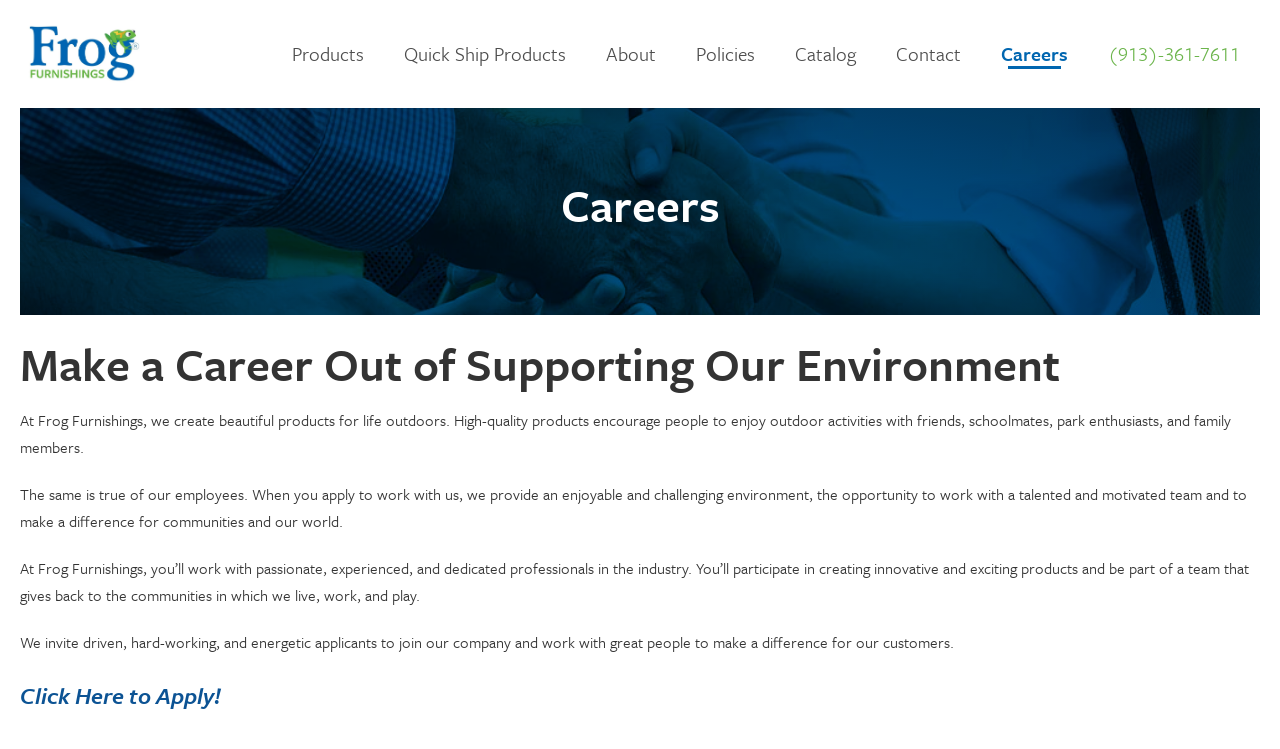

--- FILE ---
content_type: text/html; charset=UTF-8
request_url: https://www.frogfurnishings.com/careers
body_size: 5694
content:
<!doctype html><html lang="en"><head>
    <meta charset="utf-8">
    <title>Careers • Frog Furnishings is Hiring!</title>
    <link rel="shortcut icon" href="https://www.frogfurnishings.com/hubfs/favicon.png">
    <meta name="description" content="Submit your application today to begin an exciting career in eco-friendly premium outdoor furniture. We create products designed for life outside.
">
    
    
    
    
    
    
    
    <script type="text/javascript" src="https://www.frogfurnishings.com/hubfs/FrogFurnishings_July2022/js/jquery.min.js?ver=3.6.0" id="jquery-core-js"></script>
    <script type="text/javascript" src="https://www.frogfurnishings.com/hubfs/FrogFurnishings_July2022/js/jquery-migrate.min.js?ver=3.3.2" id="jquery-migrate-js"></script>

    
    <meta name="viewport" content="width=device-width, initial-scale=1">

    
    <meta property="og:description" content="Submit your application today to begin an exciting career in eco-friendly premium outdoor furniture. We create products designed for life outside.
">
    <meta property="og:title" content="Careers • Frog Furnishings is Hiring!">
    <meta name="twitter:description" content="Submit your application today to begin an exciting career in eco-friendly premium outdoor furniture. We create products designed for life outside.
">
    <meta name="twitter:title" content="Careers • Frog Furnishings is Hiring!">

    

    
    <style>
a.cta_button{-moz-box-sizing:content-box !important;-webkit-box-sizing:content-box !important;box-sizing:content-box !important;vertical-align:middle}.hs-breadcrumb-menu{list-style-type:none;margin:0px 0px 0px 0px;padding:0px 0px 0px 0px}.hs-breadcrumb-menu-item{float:left;padding:10px 0px 10px 10px}.hs-breadcrumb-menu-divider:before{content:'›';padding-left:10px}.hs-featured-image-link{border:0}.hs-featured-image{float:right;margin:0 0 20px 20px;max-width:50%}@media (max-width: 568px){.hs-featured-image{float:none;margin:0;width:100%;max-width:100%}}.hs-screen-reader-text{clip:rect(1px, 1px, 1px, 1px);height:1px;overflow:hidden;position:absolute !important;width:1px}
</style>

<link rel="stylesheet" href="https://www.frogfurnishings.com/hubfs/hub_generated/template_assets/1/79664200711/1766415817844/template_main.min.css">
<link rel="stylesheet" href="https://www.frogfurnishings.com/hubfs/hub_generated/template_assets/1/79788372326/1766415821603/template_slick-theme.min.css">
<link rel="stylesheet" href="https://www.frogfurnishings.com/hubfs/hub_generated/template_assets/1/79788372304/1766415823842/template_slick.min.css">
<link rel="stylesheet" href="https://www.frogfurnishings.com/hubfs/hub_generated/template_assets/1/79664200716/1766415821527/template_theme-overrides.css">
<link rel="stylesheet" href="https://www.frogfurnishings.com/hubfs/hub_generated/module_assets/1/79664200613/1743139922507/module_menu-section.min.css">
<link rel="stylesheet" href="https://www.frogfurnishings.com/hubfs/hub_generated/module_assets/1/79664822844/1743139925706/module_banner.min.css">
<style>
</style>

<!-- Editor Styles -->
<style id="hs_editor_style" type="text/css">
.DND_banner-row-0-force-full-width-section > .row-fluid {
  max-width: none !important;
}
/* HubSpot Styles (default) */
.row1-row-0-padding {
  padding-top: 0px !important;
  padding-bottom: 0px !important;
}
</style>
    

    
<!--  Added by GoogleAnalytics4 integration -->
<script>
var _hsp = window._hsp = window._hsp || [];
window.dataLayer = window.dataLayer || [];
function gtag(){dataLayer.push(arguments);}

var useGoogleConsentModeV2 = true;
var waitForUpdateMillis = 1000;


if (!window._hsGoogleConsentRunOnce) {
  window._hsGoogleConsentRunOnce = true;

  gtag('consent', 'default', {
    'ad_storage': 'denied',
    'analytics_storage': 'denied',
    'ad_user_data': 'denied',
    'ad_personalization': 'denied',
    'wait_for_update': waitForUpdateMillis
  });

  if (useGoogleConsentModeV2) {
    _hsp.push(['useGoogleConsentModeV2'])
  } else {
    _hsp.push(['addPrivacyConsentListener', function(consent){
      var hasAnalyticsConsent = consent && (consent.allowed || (consent.categories && consent.categories.analytics));
      var hasAdsConsent = consent && (consent.allowed || (consent.categories && consent.categories.advertisement));

      gtag('consent', 'update', {
        'ad_storage': hasAdsConsent ? 'granted' : 'denied',
        'analytics_storage': hasAnalyticsConsent ? 'granted' : 'denied',
        'ad_user_data': hasAdsConsent ? 'granted' : 'denied',
        'ad_personalization': hasAdsConsent ? 'granted' : 'denied'
      });
    }]);
  }
}

gtag('js', new Date());
gtag('set', 'developer_id.dZTQ1Zm', true);
gtag('config', 'G-WXEN3GNDPM');
</script>
<script async src="https://www.googletagmanager.com/gtag/js?id=G-WXEN3GNDPM"></script>

<!-- /Added by GoogleAnalytics4 integration -->

    <link rel="canonical" href="https://www.frogfurnishings.com/careers">


<meta property="og:url" content="https://www.frogfurnishings.com/careers">
<meta name="twitter:card" content="summary">
<meta http-equiv="content-language" content="en">






  <meta name="generator" content="HubSpot"></head>
  <body>
    <div class="body-wrapper   hs-content-id-79665739328 hs-site-page page ">
      
      <div data-global-resource-path="FrogFurnishings_July2022/templates/partials/header.html"><div class="head-wrap"> 
  <header class="header">
    <div class="l-wrapper l-wrapper--full">
      <figure class="m-brand">
        <div>
          
          <div id="hs_cos_wrapper_header_logo" class="hs_cos_wrapper hs_cos_wrapper_widget hs_cos_wrapper_type_module widget-type-logo" style="" data-hs-cos-general-type="widget" data-hs-cos-type="module">
  






















  
  <span id="hs_cos_wrapper_header_logo_hs_logo_widget" class="hs_cos_wrapper hs_cos_wrapper_widget hs_cos_wrapper_type_logo" style="" data-hs-cos-general-type="widget" data-hs-cos-type="logo"><a href="//www.frogfurnishings.com" id="hs-link-header_logo_hs_logo_widget" style="border-width:0px;border:0px;"><img src="https://www.frogfurnishings.com/hs-fs/hubfs/Untitled%20(1280%20x%20720%20px)%20(2)-1.jpeg?width=1109&amp;height=688&amp;name=Untitled%20(1280%20x%20720%20px)%20(2)-1.jpeg" class="hs-image-widget " height="688" style="height: auto;width:1109px;border-width:0px;border:0px;" width="1109" alt="Untitled (1280 x 720 px) (2)-1" title="Untitled (1280 x 720 px) (2)-1" srcset="https://www.frogfurnishings.com/hs-fs/hubfs/Untitled%20(1280%20x%20720%20px)%20(2)-1.jpeg?width=555&amp;height=344&amp;name=Untitled%20(1280%20x%20720%20px)%20(2)-1.jpeg 555w, https://www.frogfurnishings.com/hs-fs/hubfs/Untitled%20(1280%20x%20720%20px)%20(2)-1.jpeg?width=1109&amp;height=688&amp;name=Untitled%20(1280%20x%20720%20px)%20(2)-1.jpeg 1109w, https://www.frogfurnishings.com/hs-fs/hubfs/Untitled%20(1280%20x%20720%20px)%20(2)-1.jpeg?width=1664&amp;height=1032&amp;name=Untitled%20(1280%20x%20720%20px)%20(2)-1.jpeg 1664w, https://www.frogfurnishings.com/hs-fs/hubfs/Untitled%20(1280%20x%20720%20px)%20(2)-1.jpeg?width=2218&amp;height=1376&amp;name=Untitled%20(1280%20x%20720%20px)%20(2)-1.jpeg 2218w, https://www.frogfurnishings.com/hs-fs/hubfs/Untitled%20(1280%20x%20720%20px)%20(2)-1.jpeg?width=2773&amp;height=1720&amp;name=Untitled%20(1280%20x%20720%20px)%20(2)-1.jpeg 2773w, https://www.frogfurnishings.com/hs-fs/hubfs/Untitled%20(1280%20x%20720%20px)%20(2)-1.jpeg?width=3327&amp;height=2064&amp;name=Untitled%20(1280%20x%20720%20px)%20(2)-1.jpeg 3327w" sizes="(max-width: 1109px) 100vw, 1109px"></a></span>
</div>
        </div>
      </figure>
      <div class="Header-nav">
        <div id="hs_cos_wrapper_desktop_menu" class="hs_cos_wrapper hs_cos_wrapper_widget hs_cos_wrapper_type_module" style="" data-hs-cos-general-type="widget" data-hs-cos-type="module">





























<nav aria-label="Main menu" class="navigation-primary">
  
  
  <ul class="submenu level-1">
    
      
  <li class="has-submenu menu-item hs-skip-lang-url-rewrite">
    <a href="https://www.frogfurnishings.com/products" class="menu-link">Products</a>

    
      <input type="checkbox" id="Products" class="submenu-toggle">
      <label class="menu-arrow" for="Products">
        <span class="menu-arrow-bg"></span>
      </label>
      
  
  <ul class="submenu level-2">
    
      
  <li class="no-submenu menu-item hs-skip-lang-url-rewrite">
    <a href="https://www.frogfurnishings.com/products/type/benches" class="menu-link">Benches</a>

    
  </li>

    
      
  <li class="no-submenu menu-item hs-skip-lang-url-rewrite">
    <a href="https://www.frogfurnishings.com/products/type/tables" class="menu-link">Tables</a>

    
  </li>

    
      
  <li class="no-submenu menu-item hs-skip-lang-url-rewrite">
    <a href="https://www.frogfurnishings.com/products/type/chairs" class="menu-link">Chairs</a>

    
  </li>

    
      
  <li class="no-submenu menu-item hs-skip-lang-url-rewrite">
    <a href="https://www.frogfurnishings.com/products/type/receptacles" class="menu-link">Receptacles</a>

    
  </li>

    
      
  <li class="no-submenu menu-item hs-skip-lang-url-rewrite">
    <a href="https://www.frogfurnishings.com/products/type/adirondack" class="menu-link">Adirondack</a>

    
  </li>

    
      
  <li class="no-submenu menu-item hs-skip-lang-url-rewrite">
    <a href="https://www.frogfurnishings.com/products/type/message-centers" class="menu-link">Message Centers</a>

    
  </li>

    
      
  <li class="no-submenu menu-item hs-skip-lang-url-rewrite">
    <a href="https://www.frogfurnishings.com/products/type/bike-racks" class="menu-link">Bike Racks</a>

    
  </li>

    
  </ul>

    
  </li>

    
      
  <li class="no-submenu menu-item hs-skip-lang-url-rewrite">
    <a href="https://www.frogfurnishings.com/quick-ship-products" class="menu-link">Quick Ship Products</a>

    
  </li>

    
      
  <li class="no-submenu menu-item hs-skip-lang-url-rewrite">
    <a href="https://www.frogfurnishings.com/about" class="menu-link">About</a>

    
  </li>

    
      
  <li class="no-submenu menu-item hs-skip-lang-url-rewrite">
    <a href="https://www.frogfurnishings.com/policies" class="menu-link">Policies</a>

    
  </li>

    
      
  <li class="no-submenu menu-item hs-skip-lang-url-rewrite">
    <a href="https://www.frogfurnishings.com/catalog" class="menu-link">Catalog</a>

    
  </li>

    
      
  <li class="no-submenu menu-item hs-skip-lang-url-rewrite">
    <a href="https://www.frogfurnishings.com/contact" class="menu-link">Contact</a>

    
  </li>

    
      
  <li class="no-submenu menu-item hs-skip-lang-url-rewrite">
    <a href="https://www.frogfurnishings.com/careers" class="menu-link active-item" aria-current="page">Careers</a>

    
  </li>

    
      
  <li class="no-submenu menu-item hs-skip-lang-url-rewrite">
    <a href="tel:+19133617611" class="menu-link">(913)-361-7611</a>

    
  </li>

    
  </ul>

</nav></div>
      </div>
      <div class="m-responsive-navs">
        <a href="#">
          <div class="m-burger__lines"></div>
        </a>
      </div>
    </div>
  </header>
</div>
<div class="menu-main-menu-container custom-menu-primary mobile-menu">
  <span id="hs_cos_wrapper_mobile-menu" class="hs_cos_wrapper hs_cos_wrapper_widget hs_cos_wrapper_type_menu" style="" data-hs-cos-general-type="widget" data-hs-cos-type="menu"><div id="hs_menu_wrapper_mobile-menu" class="hs-menu-wrapper active-branch flyouts hs-menu-flow-horizontal" role="navigation" data-sitemap-name="default" data-menu-id="79685937822" aria-label="Navigation Menu">
 <ul role="menu" class="active-branch">
  <li class="hs-menu-item hs-menu-depth-1 hs-item-has-children" role="none"><a href="https://www.frogfurnishings.com/products" aria-haspopup="true" aria-expanded="false" role="menuitem">Products</a>
   <ul role="menu" class="hs-menu-children-wrapper">
    <li class="hs-menu-item hs-menu-depth-2" role="none"><a href="https://www.frogfurnishings.com/products/type/benches" role="menuitem">Benches</a></li>
    <li class="hs-menu-item hs-menu-depth-2" role="none"><a href="https://www.frogfurnishings.com/products/type/tables" role="menuitem">Tables</a></li>
    <li class="hs-menu-item hs-menu-depth-2" role="none"><a href="https://www.frogfurnishings.com/products/type/chairs" role="menuitem">Chairs</a></li>
    <li class="hs-menu-item hs-menu-depth-2" role="none"><a href="https://www.frogfurnishings.com/products/type/receptacles" role="menuitem">Receptacles</a></li>
    <li class="hs-menu-item hs-menu-depth-2" role="none"><a href="https://www.frogfurnishings.com/products/type/adirondack" role="menuitem">Adirondack</a></li>
    <li class="hs-menu-item hs-menu-depth-2" role="none"><a href="https://www.frogfurnishings.com/products/type/message-centers" role="menuitem">Message Centers</a></li>
    <li class="hs-menu-item hs-menu-depth-2" role="none"><a href="https://www.frogfurnishings.com/products/type/bike-racks" role="menuitem">Bike Racks</a></li>
   </ul></li>
  <li class="hs-menu-item hs-menu-depth-1" role="none"><a href="https://www.frogfurnishings.com/quick-ship-products" role="menuitem">Quick Ship Products</a></li>
  <li class="hs-menu-item hs-menu-depth-1" role="none"><a href="https://www.frogfurnishings.com/about" role="menuitem">About</a></li>
  <li class="hs-menu-item hs-menu-depth-1" role="none"><a href="https://www.frogfurnishings.com/policies" role="menuitem">Policies</a></li>
  <li class="hs-menu-item hs-menu-depth-1" role="none"><a href="https://www.frogfurnishings.com/catalog" role="menuitem">Catalog</a></li>
  <li class="hs-menu-item hs-menu-depth-1" role="none"><a href="https://www.frogfurnishings.com/contact" role="menuitem">Contact</a></li>
  <li class="hs-menu-item hs-menu-depth-1 active active-branch" role="none"><a href="https://www.frogfurnishings.com/careers" role="menuitem">Careers</a></li>
  <li class="hs-menu-item hs-menu-depth-1" role="none"><a href="tel:+19133617611" role="menuitem">(913)-361-7611</a></li>
 </ul>
</div></span>
</div></div>
      

      
<div class="team-layout">
  <div class="banner-section">
    <div class="container-fluid banner-area">
<div class="row-fluid-wrapper">
<div class="row-fluid">
<div class="span12 widget-span widget-type-cell " style="" data-widget-type="cell" data-x="0" data-w="12">

<div class="row-fluid-wrapper row-depth-1 row-number-1 dnd-section DND_banner-row-0-force-full-width-section">
<div class="row-fluid ">
<div class="span12 widget-span widget-type-custom_widget dnd-module" style="" data-widget-type="custom_widget" data-x="0" data-w="12">
<div id="hs_cos_wrapper_DND_banner-module-1" class="hs_cos_wrapper hs_cos_wrapper_widget hs_cos_wrapper_type_module" style="" data-hs-cos-general-type="widget" data-hs-cos-type="module">
<section class="cm-banner">
  <div class="cm-wrapper">
    <div style="background-image:url(https://www.frogfurnishings.com/hubfs/FrogFurnishings_July2022/Images/handshake.jpg),radial-gradient(ellipse at bottom center, rgba(0, 102, 176, 1.0), rgba(2, 49, 84, 1.0));">
      <h1>Careers</h1>
    </div>
  </div>
</section>
</div>

</div><!--end widget-span -->
</div><!--end row-->
</div><!--end row-wrapper -->

</div><!--end widget-span -->
</div>
</div>
</div>
  </div>
  <div class="team-row1">
    <div class="container-fluid">
<div class="row-fluid-wrapper">
<div class="row-fluid">
<div class="span12 widget-span widget-type-cell " style="" data-widget-type="cell" data-x="0" data-w="12">

<div class="row-fluid-wrapper row-depth-1 row-number-1 row1-row-0-padding dnd-section">
<div class="row-fluid ">
<div class="span12 widget-span widget-type-cell dnd-column" style="" data-widget-type="cell" data-x="0" data-w="12">

<div class="row-fluid-wrapper row-depth-1 row-number-2 dnd-row">
<div class="row-fluid ">
<div class="span12 widget-span widget-type-custom_widget dnd-module" style="" data-widget-type="custom_widget" data-x="0" data-w="12">
<div id="hs_cos_wrapper_row1-module-1" class="hs_cos_wrapper hs_cos_wrapper_widget hs_cos_wrapper_type_module widget-type-rich_text widget-type-rich_text" style="" data-hs-cos-general-type="widget" data-hs-cos-type="module"><span id="hs_cos_wrapper_row1-module-1_" class="hs_cos_wrapper hs_cos_wrapper_widget hs_cos_wrapper_type_rich_text" style="" data-hs-cos-general-type="widget" data-hs-cos-type="rich_text"><h2>Make a Career Out of Supporting Our Environment</h2>
<p>At Frog Furnishings, we create beautiful products for life outdoors. High-quality products encourage people to enjoy outdoor activities with friends, schoolmates, park enthusiasts, and family members.</p>
<p>The same is true of our employees. When you apply to work with us, we provide an enjoyable and challenging environment, the opportunity to work with a talented and motivated team and to make a difference for communities and our world.</p>
<p>At Frog Furnishings, you’ll work with passionate, experienced, and dedicated professionals in the industry. You’ll participate in creating innovative and exciting products and be part of a team that gives back to the communities in which we live, work, and play.</p>
<p>We invite driven, hard-working, and energetic applicants to join our company and work with great people to make a difference for our customers.</p>
<p style="font-size: 24px;"><span style="color: #0c5394;"><strong><a href="https://www.paycomonline.net/v4/ats/web.php/jobs?clientkey=2AE13441E130424299E7BDA4606619CA&amp;session_nonce=25aebb53485b14cb20ebb2bc9aa96611" rel="noopener" target="_blank" style="font-style: italic; text-decoration: none; color: #0c5394;">Click Here to Apply!</a></strong></span></p></span></div>

</div><!--end widget-span -->
</div><!--end row-->
</div><!--end row-wrapper -->

</div><!--end widget-span -->
</div><!--end row-->
</div><!--end row-wrapper -->

</div><!--end widget-span -->
</div>
</div>
</div>
  </div>
  <div class="team-row2">
    <div class="container-fluid">
<div class="row-fluid-wrapper">
<div class="row-fluid">
<div class="span12 widget-span widget-type-cell " style="" data-widget-type="cell" data-x="0" data-w="12">

<div class="row-fluid-wrapper row-depth-1 row-number-1 dnd-section">
<div class="row-fluid ">
<div class="span12 widget-span widget-type-cell dnd-column" style="" data-widget-type="cell" data-x="0" data-w="12">

<div class="row-fluid-wrapper row-depth-1 row-number-2 dnd-row">
<div class="row-fluid ">
<div class="span12 widget-span widget-type-custom_widget dnd-module" style="" data-widget-type="custom_widget" data-x="0" data-w="12">
<div id="hs_cos_wrapper_widget_1698691136869" class="hs_cos_wrapper hs_cos_wrapper_widget hs_cos_wrapper_type_module widget-type-space" style="" data-hs-cos-general-type="widget" data-hs-cos-type="module"><span class="hs-horizontal-spacer"></span></div>

</div><!--end widget-span -->
</div><!--end row-->
</div><!--end row-wrapper -->

</div><!--end widget-span -->
</div><!--end row-->
</div><!--end row-wrapper -->

</div><!--end widget-span -->
</div>
</div>
</div>
  </div>
</div>


      
      <div data-global-resource-path="FrogFurnishings_July2022/templates/partials/footer.html"><footer class="cm_footer">
  <div class="l-wrapper">
    <div class="l-row">
      <div class="resinwood">
        <div id="hs_cos_wrapper_tittle" class="hs_cos_wrapper hs_cos_wrapper_widget hs_cos_wrapper_type_module widget-type-text widget-type-text" style="" data-hs-cos-general-type="widget" data-hs-cos-type="module"><span id="hs_cos_wrapper_tittle_" class="hs_cos_wrapper hs_cos_wrapper_widget hs_cos_wrapper_type_text" style="" data-hs-cos-general-type="widget" data-hs-cos-type="text">Frog's Resinwood plastic lumber is made with a mix of HDPE plastics and all recycled content used is 100% post-consumer.</span></div>
      </div>

    </div>
    <div class="l-row l-row--left">
      <div class="furnishings">
        <figure>
          <a href="/" target="_self">
            <span class="m-brand__mark"></span>
          </a>
        </figure>
        <nav class="m-breadcrumbs">
          <span id="hs_cos_wrapper_footer-menu" class="hs_cos_wrapper hs_cos_wrapper_widget hs_cos_wrapper_type_menu" style="" data-hs-cos-general-type="widget" data-hs-cos-type="menu"><div class="hs-breadcrumb-menu-wrapper" id="hs_menu_wrapper_footer-menu" role="navigation" data-sitemap-name="default" data-menu-id="79696835684">
 <ul class="hs-breadcrumb-menu">
  <li class="hs-breadcrumb-menu-item first-crumb"><a href="https://www.frogfurnishings.com" class="hs-breadcrumb-label">Home</a><span class="hs-breadcrumb-menu-divider"></span></li>
  <li class="hs-breadcrumb-menu-item last-crumb"><span class="hs-breadcrumb-label"> Careers</span></li>
 </ul>
</div></span>
        </nav>
      </div>
    </div>

    <div class="l-row l-row--top">
      <div class="footer-navigation">
        <span id="hs_cos_wrapper_footer-menu-link" class="hs_cos_wrapper hs_cos_wrapper_widget hs_cos_wrapper_type_menu" style="" data-hs-cos-general-type="widget" data-hs-cos-type="menu"><div id="hs_menu_wrapper_footer-menu-link" class="hs-menu-wrapper active-branch flyouts hs-menu-flow-horizontal" role="navigation" data-sitemap-name="default" data-menu-id="79666337290" aria-label="Navigation Menu">
 <ul role="menu" class="active-branch">
  <li class="hs-menu-item hs-menu-depth-1 hs-item-has-children" role="none"><a href="javascript:;" aria-haspopup="true" aria-expanded="false" role="menuitem">Products</a>
   <ul role="menu" class="hs-menu-children-wrapper">
    <li class="hs-menu-item hs-menu-depth-2" role="none"><a href="https://www.frogfurnishings.com/products/type/benches" role="menuitem">Benches</a></li>
    <li class="hs-menu-item hs-menu-depth-2" role="none"><a href="https://www.frogfurnishings.com/products/type/tables" role="menuitem">Tables</a></li>
    <li class="hs-menu-item hs-menu-depth-2" role="none"><a href="https://www.frogfurnishings.com/products/type/message-centers" role="menuitem">Message Centers</a></li>
    <li class="hs-menu-item hs-menu-depth-2" role="none"><a href="https://www.frogfurnishings.com/products/type/bike-racks" role="menuitem">Bike Racks</a></li>
    <li class="hs-menu-item hs-menu-depth-2" role="none"><a href="https://www.frogfurnishings.com/products/type/receptacles" role="menuitem">Receptacles</a></li>
    <li class="hs-menu-item hs-menu-depth-2" role="none"><a href="https://www.frogfurnishings.com/products/type/adirondack" role="menuitem">Adirondack</a></li>
    <li class="hs-menu-item hs-menu-depth-2" role="none"><a href="https://www.frogfurnishings.com/products/type/chairs" role="menuitem">Chairs</a></li>
   </ul></li>
  <li class="hs-menu-item hs-menu-depth-1 hs-item-has-children active-branch" role="none"><a href="javascript:;" aria-haspopup="true" aria-expanded="false" role="menuitem">About</a>
   <ul role="menu" class="hs-menu-children-wrapper active-branch">
    <li class="hs-menu-item hs-menu-depth-2" role="none"><a href="https://www.frogfurnishings.com/about" role="menuitem">Why Frog?</a></li>
    <li class="hs-menu-item hs-menu-depth-2" role="none"><a href="https://www.frogfurnishings.com/about#story" role="menuitem">Our Story</a></li>
    <li class="hs-menu-item hs-menu-depth-2" role="none"><a href="https://www.frogfurnishings.com/about#benefits" role="menuitem">Our Values</a></li>
    <li class="hs-menu-item hs-menu-depth-2 active active-branch" role="none"><a href="https://www.frogfurnishings.com/careers" role="menuitem">Careers</a></li>
   </ul></li>
  <li class="hs-menu-item hs-menu-depth-1 hs-item-has-children" role="none"><a href="javascript:;" aria-haspopup="true" aria-expanded="false" role="menuitem">Support</a>
   <ul role="menu" class="hs-menu-children-wrapper">
    <li class="hs-menu-item hs-menu-depth-2" role="none"><a href="https://www.frogfurnishings.com/policies" role="menuitem">Policies</a></li>
    <li class="hs-menu-item hs-menu-depth-2" role="none"><a href="https://www.frogfurnishings.com/catalog" role="menuitem">Catalog</a></li>
    <li class="hs-menu-item hs-menu-depth-2" role="none"><a href="https://www.frogfurnishings.com/privacy-policy" role="menuitem">Privacy Policy</a></li>
    <li class="hs-menu-item hs-menu-depth-2" role="none"><a href="https://www.frogfurnishings.com/do-not-sell" role="menuitem">Do Not Sell My Personal Information</a></li>
   </ul></li>
  <li class="hs-menu-item hs-menu-depth-1 hs-item-has-children" role="none"><a href="javascript:;" aria-haspopup="true" aria-expanded="false" role="menuitem">Contact</a>
   <ul role="menu" class="hs-menu-children-wrapper">
    <li class="hs-menu-item hs-menu-depth-2" role="none"><a href="https://www.frogfurnishings.com/contact" role="menuitem">Contact Us</a></li>
    <li class="hs-menu-item hs-menu-depth-2" role="none"><a href="https://www.facebook.com/FrogFurnishings" role="menuitem" target="_blank" rel="noopener">Facebook</a></li>
    <li class="hs-menu-item hs-menu-depth-2" role="none"><a href="https://www.instagram.com/frogfurnishings/" role="menuitem">Instagram</a></li>
    <li class="hs-menu-item hs-menu-depth-2" role="none"><a href="https://www.linkedin.com/company/frog-furnishings/" role="menuitem" target="_blank" rel="noopener">Linkedin</a></li>
    <li class="hs-menu-item hs-menu-depth-2" role="none"><a href="http://microsite.caddetails.com/2776" role="menuitem" target="_blank" rel="noopener">CADdetails</a></li>
   </ul></li>
 </ul>
</div></span>
      </div>
    </div>

    <div class="l-row l-row--space copyright">
      <div class="l-col l-col__2">
        <div id="hs_cos_wrapper_copyright-text" class="hs_cos_wrapper hs_cos_wrapper_widget hs_cos_wrapper_type_module widget-type-text widget-type-text" style="" data-hs-cos-general-type="widget" data-hs-cos-type="module"><span id="hs_cos_wrapper_copyright-text_" class="hs_cos_wrapper hs_cos_wrapper_widget hs_cos_wrapper_type_text" style="" data-hs-cos-general-type="widget" data-hs-cos-type="text">Copyright © 2022 Frog Furnishings. All Rights Reserved</span></div>
      </div>
      <div class="l-col l-col__2 l-col--right ">
        <a href="" target="_blank" class="m-acknowledgement" style="display: inline-block; margin-right: 10rem; min-height:35px;">
        </a>
      </div>
    </div>
  </div>
</footer></div>
      
    </div>
    <script type="text/javascript" src="https://www.frogfurnishings.com/hubfs/FrogFurnishings_July2022/js/vendor.js?ver=1.0" id="nft-vendor-js-js"></script>
    <script type="text/javascript" src="https://www.frogfurnishings.com/hubfs/hub_generated/template_assets/1/164742489642/1766415822797/template_core_unminified.min.js" id="nft-core-js-js"></script>
    
    
    <script src="/hs/hsstatic/jquery-libs/static-1.4/jquery/jquery-1.11.2.js"></script>
<script src="/hs/hsstatic/jquery-libs/static-1.4/jquery-migrate/jquery-migrate-1.2.1.js"></script>
<script>hsjQuery = window['jQuery'];</script>
<!-- HubSpot performance collection script -->
<script defer src="/hs/hsstatic/content-cwv-embed/static-1.1293/embed.js"></script>
<script src="https://www.frogfurnishings.com/hubfs/hub_generated/template_assets/1/79664822859/1766415819859/template_main.min.js"></script>
<script>
var hsVars = hsVars || {}; hsVars['language'] = 'en';
</script>

<script src="/hs/hsstatic/cos-i18n/static-1.53/bundles/project.js"></script>
<script src="/hs/hsstatic/keyboard-accessible-menu-flyouts/static-1.17/bundles/project.js"></script>

<!-- Start of HubSpot Analytics Code -->
<script type="text/javascript">
var _hsq = _hsq || [];
_hsq.push(["setContentType", "standard-page"]);
_hsq.push(["setCanonicalUrl", "https:\/\/www.frogfurnishings.com\/careers"]);
_hsq.push(["setPageId", "79665739328"]);
_hsq.push(["setContentMetadata", {
    "contentPageId": 79665739328,
    "legacyPageId": "79665739328",
    "contentFolderId": null,
    "contentGroupId": null,
    "abTestId": null,
    "languageVariantId": 79665739328,
    "languageCode": "en",
    
    
}]);
</script>

<script type="text/javascript" id="hs-script-loader" async defer src="/hs/scriptloader/19992749.js"></script>
<!-- End of HubSpot Analytics Code -->


<script type="text/javascript">
var hsVars = {
    render_id: "16d03eb5-9a89-4f5a-97cb-5b6921994577",
    ticks: 1767630927403,
    page_id: 79665739328,
    
    content_group_id: 0,
    portal_id: 19992749,
    app_hs_base_url: "https://app.hubspot.com",
    cp_hs_base_url: "https://cp.hubspot.com",
    language: "en",
    analytics_page_type: "standard-page",
    scp_content_type: "",
    
    analytics_page_id: "79665739328",
    category_id: 1,
    folder_id: 0,
    is_hubspot_user: false
}
</script>


<script defer src="/hs/hsstatic/HubspotToolsMenu/static-1.432/js/index.js"></script>




    
    
    
  
</body></html>

--- FILE ---
content_type: text/css
request_url: https://www.frogfurnishings.com/hubfs/hub_generated/template_assets/1/79664200711/1766415817844/template_main.min.css
body_size: 12265
content:
*, *:before, *:after {
  box-sizing: border-box;
}
/*! normalize.css v8.0.1 | MIT License | github.com/necolas/normalize.css */

/* Document
   ========================================================================== */

/**
 * 1. Correct the line height in all browsers.
 * 2. Prevent adjustments of font size after orientation changes in iOS.
 */

html {
  line-height: 1.15; /* 1 */
  -webkit-text-size-adjust: 100%; /* 2 */
}

/* Sections
   ========================================================================== */

/**
 * Remove the margin in all browsers.
 */

body {
  margin: 0;
}

/**
 * Render the `main` element consistently in IE.
 */

main {
  display: block;
}

/**
 * Correct the font size and margin on `h1` elements within `section` and
 * `article` contexts in Chrome, Firefox, and Safari.
 */

h1 {
  font-size: 2em;
  margin: 0.67em 0;
}

/* Grouping content
   ========================================================================== */

/**
 * 1. Add the correct box sizing in Firefox.
 * 2. Show the overflow in Edge and IE.
 */

hr {
  box-sizing: content-box; /* 1 */
  height: 0; /* 1 */
  overflow: visible; /* 2 */
}

/**
 * 1. Correct the inheritance and scaling of font size in all browsers.
 * 2. Correct the odd `em` font sizing in all browsers.
 */

pre {
  font-family: monospace, monospace; /* 1 */
  font-size: 1em; /* 2 */
}

/* Text-level semantics
   ========================================================================== */

/**
 * Remove the gray background on active links in IE 10.
 */

a {
  background-color: transparent;
}

/**
 * 1. Remove the bottom border in Chrome 57-
 * 2. Add the correct text decoration in Chrome, Edge, IE, Opera, and Safari.
 */

abbr[title] {
  border-bottom: none; /* 1 */
  text-decoration: underline; /* 2 */
  text-decoration: underline dotted; /* 2 */
}

/**
 * Add the correct font weight in Chrome, Edge, and Safari.
 */

b,
strong {
  font-weight: bolder;
}

/**
 * 1. Correct the inheritance and scaling of font size in all browsers.
 * 2. Correct the odd `em` font sizing in all browsers.
 */

code,
kbd,
samp {
  font-family: monospace, monospace; /* 1 */
  font-size: 1em; /* 2 */
}

/**
 * Add the correct font size in all browsers.
 */

small {
  font-size: 80%;
}

/**
 * Prevent `sub` and `sup` elements from affecting the line height in
 * all browsers.
 */

sub,
sup {
  font-size: 75%;
  line-height: 0;
  position: relative;
  vertical-align: baseline;
}

sub {
  bottom: -0.25em;
}

sup {
  top: -0.5em;
}

/* Embedded content
   ========================================================================== */

/**
 * Remove the border on images inside links in IE 10.
 */

img {
  border-style: none;
}

/* Forms
   ========================================================================== */

/**
 * 1. Change the font styles in all browsers.
 * 2. Remove the margin in Firefox and Safari.
 */

button,
input,
optgroup,
select,
textarea {
  font-family: inherit; /* 1 */
  font-size: 100%; /* 1 */
  line-height: 1.15; /* 1 */
  margin: 0; /* 2 */
}

/**
 * Show the overflow in IE.
 * 1. Show the overflow in Edge.
 */

button,
input { /* 1 */
  overflow: visible;
}

/**
 * Remove the inheritance of text transform in Edge, Firefox, and IE.
 * 1. Remove the inheritance of text transform in Firefox.
 */

button,
select { /* 1 */
  text-transform: none;
}

/**
 * Correct the inability to style clickable types in iOS and Safari.
 */

button,
[type="button"],
[type="reset"],
[type="submit"] {
  -webkit-appearance: button;
}

/**
 * Remove the inner border and padding in Firefox.
 */

button::-moz-focus-inner,
[type="button"]::-moz-focus-inner,
[type="reset"]::-moz-focus-inner,
[type="submit"]::-moz-focus-inner {
  border-style: none;
  padding: 0;
}

/**
 * Restore the focus styles unset by the previous rule.
 */

button:-moz-focusring,
[type="button"]:-moz-focusring,
[type="reset"]:-moz-focusring,
[type="submit"]:-moz-focusring {
  outline: 1px dotted ButtonText;
}

/**
 * Correct the padding in Firefox.
 */

fieldset {
  padding: 0.35em 0.75em 0.625em;
}

/**
 * 1. Correct the text wrapping in Edge and IE.
 * 2. Correct the color inheritance from `fieldset` elements in IE.
 * 3. Remove the padding so developers are not caught out when they zero out
 *    `fieldset` elements in all browsers.
 */

legend {
  box-sizing: border-box; /* 1 */
  color: inherit; /* 2 */
  display: table; /* 1 */
  max-width: 100%; /* 1 */
  padding: 0; /* 3 */
  white-space: normal; /* 1 */
}

/**
 * Add the correct vertical alignment in Chrome, Firefox, and Opera.
 */

progress {
  vertical-align: baseline;
}

/**
 * Remove the default vertical scrollbar in IE 10+.
 */

textarea {
  overflow: auto;
}

/**
 * 1. Add the correct box sizing in IE 10.
 * 2. Remove the padding in IE 10.
 */

[type="checkbox"],
[type="radio"] {
  box-sizing: border-box; /* 1 */
  padding: 0; /* 2 */
}

/**
 * Correct the cursor style of increment and decrement buttons in Chrome.
 */

[type="number"]::-webkit-inner-spin-button,
[type="number"]::-webkit-outer-spin-button {
  height: auto;
}

/**
 * 1. Correct the odd appearance in Chrome and Safari.
 * 2. Correct the outline style in Safari.
 */

[type="search"] {
  -webkit-appearance: textfield; /* 1 */
  outline-offset: -2px; /* 2 */
}

/**
 * Remove the inner padding in Chrome and Safari on macOS.
 */

[type="search"]::-webkit-search-decoration {
  -webkit-appearance: none;
}

/**
 * 1. Correct the inability to style clickable types in iOS and Safari.
 * 2. Change font properties to `inherit` in Safari.
 */

::-webkit-file-upload-button {
  -webkit-appearance: button; /* 1 */
  font: inherit; /* 2 */
}

/* Interactive
   ========================================================================== */

/*
 * Add the correct display in Edge, IE 10+, and Firefox.
 */

details {
  display: block;
}

/*
 * Add the correct display in all browsers.
 */

summary {
  display: list-item;
}

/* Misc
   ========================================================================== */

/**
 * Add the correct display in IE 10+.
 */

template {
  display: none;
}

/**
 * Add the correct display in IE 10.
 */

[hidden] {
  display: none;
}
/* Responsive Grid */

.row-fluid {
    width: 100%;
    *zoom: 1;
}

.row-fluid:before, .row-fluid:after {
    display: table;
    content: "";
}

.row-fluid:after {
    clear: both;
}

.row-fluid [class*="span"] {
    display: block;
    float: left;
    width: 100%;
    min-height: 1px;
    margin-left: 2.127659574%;
    *margin-left: 2.0744680846382977%;
    -webkit-box-sizing: border-box;
    -moz-box-sizing: border-box;
    -ms-box-sizing: border-box;
    box-sizing: border-box;
}

.row-fluid [class*="span"]:first-child {
    margin-left: 0;
}

.row-fluid .span12 {
    width: 99.99999998999999%;
    *width: 99.94680850063828%;
}

.row-fluid .span11 {
    width: 91.489361693%;
    *width: 91.4361702036383%;
}

.row-fluid .span10 {
    width: 82.97872339599999%;
    *width: 82.92553190663828%;
}

.row-fluid .span9 {
    width: 74.468085099%;
    *width: 74.4148936096383%;
}

.row-fluid .span8 {
    width: 65.95744680199999%;
    *width: 65.90425531263828%;
}

.row-fluid .span7 {
    width: 57.446808505%;
    *width: 57.3936170156383%;
}

.row-fluid .span6 {
    width: 48.93617020799999%;
    *width: 48.88297871863829%;
}

.row-fluid .span5 {
    width: 40.425531911%;
    *width: 40.3723404216383%;
}

.row-fluid .span4 {
    width: 31.914893614%;
    *width: 31.8617021246383%;
}

.row-fluid .span3 {
    width: 23.404255317%;
    *width: 23.3510638276383%;
}

.row-fluid .span2 {
    width: 14.89361702%;
    *width: 14.8404255306383%;
}

.row-fluid .span1 {
    width: 6.382978723%;
    *width: 6.329787233638298%;
}

.container-fluid {
    *zoom: 1;
}

.container-fluid:before, .container-fluid:after {
    display: table;
    content: "";
}

.container-fluid:after {
    clear: both;
}

@media (max-width: 767px) {
    .row-fluid {
        width: 100%;
    }

    .row-fluid [class*="span"] {
        display: block;
        float: none;
        width: auto;
        margin-left: 0;
    }
}

@media (min-width: 768px) and (max-width: 1139px) {
    .row-fluid {
        width: 100%;
        *zoom: 1;
    }

    .row-fluid:before, .row-fluid:after {
        display: table;
        content: "";
    }

    .row-fluid:after {
        clear: both;
    }

    .row-fluid [class*="span"] {
        display: block;
        float: left;
        width: 100%;
        min-height: 1px;
        margin-left: 2.762430939%;
        *margin-left: 2.709239449638298%;
        -webkit-box-sizing: border-box;
        -moz-box-sizing: border-box;
        -ms-box-sizing: border-box;
        box-sizing: border-box;
    }

    .row-fluid [class*="span"]:first-child {
        margin-left: 0;
    }

    .row-fluid .span12 {
        width: 99.999999993%;
        *width: 99.9468085036383%;
    }

    .row-fluid .span11 {
        width: 91.436464082%;
        *width: 91.38327259263829%;
    }

    .row-fluid .span10 {
        width: 82.87292817100001%;
        *width: 82.8197366816383%;
    }

    .row-fluid .span9 {
        width: 74.30939226%;
        *width: 74.25620077063829%;
    }

    .row-fluid .span8 {
        width: 65.74585634900001%;
        *width: 65.6926648596383%;
    }

    .row-fluid .span7 {
        width: 57.182320438000005%;
        *width: 57.129128948638304%;
    }

    .row-fluid .span6 {
        width: 48.618784527%;
        *width: 48.5655930376383%;
    }

    .row-fluid .span5 {
        width: 40.055248616%;
        *width: 40.0020571266383%;
    }

    .row-fluid .span4 {
        width: 31.491712705%;
        *width: 31.4385212156383%;
    }

    .row-fluid .span3 {
        width: 22.928176794%;
        *width: 22.874985304638297%;
    }

    .row-fluid .span2 {
        width: 14.364640883%;
        *width: 14.311449393638298%;
    }

    .row-fluid .span1 {
        width: 5.801104972%;
        *width: 5.747913482638298%;
    }
}

@media (min-width: 1280px) {
    .row-fluid {
        width: 100%;
        *zoom: 1;
    }

    .row-fluid:before, .row-fluid:after {
        display: table;
        content: "";
    }

    .row-fluid:after {
        clear: both;
    }

    .row-fluid [class*="span"] {
        display: block;
        float: left;
        width: 100%;
        min-height: 1px;
        margin-left: 2.564102564%;
        *margin-left: 2.510911074638298%;
        -webkit-box-sizing: border-box;
        -moz-box-sizing: border-box;
        -ms-box-sizing: border-box;
        box-sizing: border-box;
    }

    .row-fluid [class*="span"]:first-child {
        margin-left: 0;
    }

    .row-fluid .span12 {
        width: 100%;
        *width: 99.94680851063829%;
    }

    .row-fluid .span11 {
        width: 91.45299145300001%;
        *width: 91.3997999636383%;
    }

    .row-fluid .span10 {
        width: 82.905982906%;
        *width: 82.8527914166383%;
    }

    .row-fluid .span9 {
        width: 74.358974359%;
        *width: 74.30578286963829%;
    }

    .row-fluid .span8 {
        width: 65.81196581200001%;
        *width: 65.7587743226383%;
    }

    .row-fluid .span7 {
        width: 57.264957265%;
        *width: 57.2117657756383%;
    }

    .row-fluid .span6 {
        width: 48.717948718%;
        *width: 48.6647572286383%;
    }

    .row-fluid .span5 {
        width: 40.170940171000005%;
        *width: 40.117748681638304%;
    }

    .row-fluid .span4 {
        width: 31.623931624%;
        *width: 31.5707401346383%;
    }

    .row-fluid .span3 {
        width: 23.076923077%;
        *width: 23.0237315876383%;
    }

    .row-fluid .span2 {
        width: 14.529914530000001%;
        *width: 14.4767230406383%;
    }

    .row-fluid .span1 {
        width: 5.982905983%;
        *width: 5.929714493638298%;
    }
}

/* Clearfix */

.clearfix {
    *zoom: 1;
}

.clearfix:before, .clearfix:after {
    display: table;
    content: "";
}

.clearfix:after {
    clear: both;
}

/* Visibilty Classes */

.hide {
    display: none;
}

.show {
    display: block;
}

.invisible {
    visibility: hidden;
}

.hidden {
    display: none;
    visibility: hidden;
}

/* Responsive Visibilty Classes */

.visible-phone {
    display: none !important;
}

.visible-tablet {
    display: none !important;
}

.hidden-desktop {
    display: none !important;
}

@media (max-width: 767px) {
    .visible-phone {
        display: inherit !important;
    }

    .hidden-phone {
        display: none !important;
    }

    .hidden-desktop {
        display: inherit !important;
    }

    .visible-desktop {
        display: none !important;
    }
}

@media (min-width: 768px) and (max-width: 1139px) {
    .visible-tablet {
        display: inherit !important;
    }

    .hidden-tablet {
        display: none !important;
    }

    .hidden-desktop {
        display: inherit !important;
    }

    .visible-desktop {
        display: none !important ;
    }
}
.content-wrapper,.dnd-section > .row-fluid, .page-center {
  margin: 0 auto;
}

.dnd-section {
    max-width: calc(100% - 4rem);
    margin: 0 auto;
}
@font-face { font-family: "adobe-caslon-pro";
  src: url("https://use.typekit.net/af/d7062a/000000000000000000012d66/27/l?primer=7cdcb44be4a7db8877ffa5c0007b8dd865b3bbc383831fe2ea177f62257a9191&fvd=i7&v=3") format("woff2"),
    url("https://use.typekit.net/af/d7062a/000000000000000000012d66/27/d?primer=7cdcb44be4a7db8877ffa5c0007b8dd865b3bbc383831fe2ea177f62257a9191&fvd=i7&v=3") format("woff"),
    url("https://use.typekit.net/af/d7062a/000000000000000000012d66/27/a?primer=7cdcb44be4a7db8877ffa5c0007b8dd865b3bbc383831fe2ea177f62257a9191&fvd=i7&v=3") format("opentype");
  font-style: italic; font-weight: 700; font-stretch: normal; font-display: auto; }


@font-face { font-family: "freight-sans-pro";
  src: url("https://use.typekit.net/af/442215/000000000000000000010b5a/27/l?primer=7cdcb44be4a7db8877ffa5c0007b8dd865b3bbc383831fe2ea177f62257a9191&fvd=n4&v=3") format("woff2"),
    url("https://use.typekit.net/af/442215/000000000000000000010b5a/27/d?primer=7cdcb44be4a7db8877ffa5c0007b8dd865b3bbc383831fe2ea177f62257a9191&fvd=n4&v=3") format("woff"),
    url("https://use.typekit.net/af/442215/000000000000000000010b5a/27/a?primer=7cdcb44be4a7db8877ffa5c0007b8dd865b3bbc383831fe2ea177f62257a9191&fvd=n4&v=3") format("opentype"); 
  font-style: normal; font-weight: 400; font-stretch: normal; font-display: auto; }

@font-face { font-family: "freight-sans-pro"; 
  src: url("https://use.typekit.net/af/3df5fe/000000000000000000010b5b/27/l?primer=7cdcb44be4a7db8877ffa5c0007b8dd865b3bbc383831fe2ea177f62257a9191&fvd=i4&v=3") format("woff2"), 
    url("https://use.typekit.net/af/3df5fe/000000000000000000010b5b/27/d?primer=7cdcb44be4a7db8877ffa5c0007b8dd865b3bbc383831fe2ea177f62257a9191&fvd=i4&v=3") format("woff"), 
    url("https://use.typekit.net/af/3df5fe/000000000000000000010b5b/27/a?primer=7cdcb44be4a7db8877ffa5c0007b8dd865b3bbc383831fe2ea177f62257a9191&fvd=i4&v=3") format("opentype"); 
  font-style: italic; font-weight: 400; font-stretch: normal; font-display: auto; }

@font-face { font-family: "freight-sans-pro";
  src: url("https://use.typekit.net/af/cef9f3/000000000000000000010b5e/27/l?primer=7cdcb44be4a7db8877ffa5c0007b8dd865b3bbc383831fe2ea177f62257a9191&fvd=n6&v=3") format("woff2"),
    url("https://use.typekit.net/af/cef9f3/000000000000000000010b5e/27/d?primer=7cdcb44be4a7db8877ffa5c0007b8dd865b3bbc383831fe2ea177f62257a9191&fvd=n6&v=3") format("woff"),
    url("https://use.typekit.net/af/cef9f3/000000000000000000010b5e/27/a?primer=7cdcb44be4a7db8877ffa5c0007b8dd865b3bbc383831fe2ea177f62257a9191&fvd=n6&v=3") format("opentype");
  font-style: normal; font-weight: 600; font-stretch: normal; font-display: auto; }

@font-face { font-family: "freight-sans-pro";
  src: url("https://use.typekit.net/af/2a72d2/000000000000000000010b5f/27/l?primer=7cdcb44be4a7db8877ffa5c0007b8dd865b3bbc383831fe2ea177f62257a9191&fvd=i6&v=3") format("woff2"),
    url("https://use.typekit.net/af/2a72d2/000000000000000000010b5f/27/d?primer=7cdcb44be4a7db8877ffa5c0007b8dd865b3bbc383831fe2ea177f62257a9191&fvd=i6&v=3") format("woff"),
    url("https://use.typekit.net/af/2a72d2/000000000000000000010b5f/27/a?primer=7cdcb44be4a7db8877ffa5c0007b8dd865b3bbc383831fe2ea177f62257a9191&fvd=i6&v=3") format("opentype");
  font-style: italic; font-weight: 600; font-stretch: normal; font-display: auto; }

@font-face { 
  font-family: "freight-sans-pro";
  src: url("https://use.typekit.net/af/1709eb/000000000000000000010b60/27/l?primer=7cdcb44be4a7db8877ffa5c0007b8dd865b3bbc383831fe2ea177f62257a9191&fvd=n7&v=3") format("woff2"), 
    url("https://use.typekit.net/af/1709eb/000000000000000000010b60/27/d?primer=7cdcb44be4a7db8877ffa5c0007b8dd865b3bbc383831fe2ea177f62257a9191&fvd=n7&v=3") format("woff"), 
    url("https://use.typekit.net/af/1709eb/000000000000000000010b60/27/a?primer=7cdcb44be4a7db8877ffa5c0007b8dd865b3bbc383831fe2ea177f62257a9191&fvd=n7&v=3") format("opentype"); 
  font-style: normal; font-weight: 700; font-stretch: normal; font-display: auto; 
}

@font-face { font-family: "icomoon";
  src: url(https://19992749.fs1.hubspotusercontent-na1.net/hubfs/19992749/raw_assets/public/FrogFurnishings_July2022/fonts/icomoon.eot) format("embedded-opentype"),
    url(https://19992749.fs1.hubspotusercontent-na1.net/hubfs/19992749/raw_assets/public/FrogFurnishings_July2022/fonts/icomoon.woff) format("woff"),
    url(https://19992749.fs1.hubspotusercontent-na1.net/hubfs/19992749/raw_assets/public/FrogFurnishings_July2022/fonts/icomoon.ttf) format("truetype"),
    url(https://19992749.fs1.hubspotusercontent-na1.net/hubfs/19992749/raw_assets/public/FrogFurnishings_July2022/fonts/icomoon.svg) format("svg");
  font-style: normal; font-weight: normal; }

html {
  font-size: 62.5%;
}

body {
  font-family: "freight-sans-pro","Helvetica","Arial",sans-serif;
  line-height: 1.4;
  font-kerning: normal;
  -webkit-font-variant-ligatures: common-ligatures contextual;
  font-variant-ligatures: common-ligatures contextual;
  font-variant-numeric: lining-nums slashed-zero;
  -webkit-font-feature-settings: 'kern', 'liga', 'clig', 'calt', 'zero', 'lnum';
  font-feature-settings: 'kern', 'liga', 'clig', 'calt', 'zero', 'lnum';
}

html[lang^="ja"] body,
html[lang^="zh"] body,
html[lang^="ko"] body {
  line-break: strict;
  word-break: break-all;
}

/* Paragraphs */

p {
  margin: 0 0 2rem;
  line-height: 1.7;
}

/* Anchors */

a {
  cursor: pointer;
  text-decoration: none;
  -webkit-transition: all 0.15s linear;
  -moz-transition: all 0.15s linear;
  -o-transition: all 0.15s linear;
  transition: all 0.15s linear;
}

/* Headings */

h1,
h2,
h3,
h4,
h5,
h6 {
  margin: 0 0 1.4rem;
}

h4 {
  line-height: 1.1;
  margin-bottom: 1rem;
}


/* Lists */

ul,
ol {
  margin: 0 0 1.4rem;
}

ul ul,
ol ul,
ul ol,
ol ol {
  margin: 0;
}

ul.no-list {
  list-style: none;
}

/* Code blocks */

code {
  vertical-align: bottom;
}

/* Blockquotes */

blockquote {
  border-left: 2px solid;
  margin: 0 0 1.4rem;
  padding-left: 15px;
}

/* Horizontal rules */

hr {
  background-color: #CCC;
  border: none;
  color: #CCC;
  height: 1px;
}
img {
    max-width: 100%;
    height: auto;
    display: block;
}
button,
.button {
  cursor: pointer;
  display: inline-block;
  font-size: 0.92rem;
  text-align: center;
  transition: all 0.15s linear;
  white-space: normal;
}

button:disabled,
.button:disabled {
  background-color: #D0D0D0;
  border-color: #D0D0D0;
  color: #E6E6E6;
}

button:hover,
button:focus,
.button:hover,
.button:focus {
  text-decoration: none;
}

button:active,
.button:active {
  text-decoration: none;
}
/* Form fields */

.hs-form-field {
  margin-bottom: 3rem;
}

/* Labels */

form label {
  display: block;
  margin-bottom: 0.35rem;
}

/* Help text - legends */



/* Inputs */

form input[type=text],
form input[type=email],
form input[type=password],
form input[type=tel],
form input[type=number],
form input[type=file],
form select,
form textarea {
  display: block;
  width: 100%;
  font-weight: 600;
  color: #333;
  padding: 1rem;
  border: 1px solid #d7d7d7;
  border-radius: 0;
  font-family: "freight-sans-pro","Helvetica","Arial",sans-serif;
  font-size: 2rem;
  text-align: center;
}

form fieldset {
  max-width: 100% !important;
}

/* Inputs - checkbox/radio */

form .inputs-list {
  margin: 0;
  padding: 0;
  list-style: none;
}

form .inputs-list > li {
  display: block;
  margin: 0.7rem 0;
}

form .inputs-list input,
form .inputs-list span {
  vertical-align: middle;
}

form input[type=checkbox],
form input[type=radio] {
  cursor: pointer;
  margin-right: 0.35rem;
}

/* Inputs - datepicker */

.hs-dateinput {
  position: relative;
}

.hs-dateinput:before {
  content:'\01F4C5';
  position: absolute;
  right: 10%;
  top: 50%;
  transform: translateY(-50%);
}

.fn-date-picker .pika-table thead th {
  color: #FFF;
}

.fn-date-picker td.is-selected .pika-button {
  border-radius: 0;
  box-shadow: none;
}

.fn-date-picker td .pika-button:hover,
.fn-date-picker td .pika-button:focus {
  border-radius: 0 !important;
  color: #FFF;
}

/* Inputs - file picker */

form input[type=file] {
  background-color: transparent;
  border: initial;
  padding: initial;
}

/* Headings and text */

form .hs-richtext,
form .hs-richtext p {
  font-size: 0.875rem;
  margin: 0 0 1.4rem;
}

form .hs-richtext img {
  max-width: 100% !important;
}

/* GDPR */

.legal-consent-container .hs-form-booleancheckbox-display > span,
.legal-consent-container .hs-form-booleancheckbox-display > span p {
  margin-left: 1rem !important;
}

/* Validation */

.hs-form-required {
  color: #EF6B51;
}

.hs-input.invalid.error {
  border-color: #EF6B51;
}

.hs-error-msg {
  color: #EF6B51;
  margin-top: 0.35rem;
}

/* Submit button */

form input[type=submit],
form .hs-button {
  color: #fff;
  background-color: #0066b0;
  border-color: #0066b0;
  padding: 1rem 3rem;
  border-width: 2px!important;
  border-style: solid!important;
  border-radius: 5px;
  font-size: 1.8rem;
  font-weight: 600;
  font-family: freight-sans-pro,Helvetica,Arial,sans-serif;
  transition: background-color .25s ease-in-out,border .25s ease-in-out;
  cursor: pointer;
  text-align: center;
  margin-top: 10px;
  display: inline-block;
}

/* Captcha */

.grecaptcha-badge {
  margin: 0 auto;
}
/* Table */

table {
  border: 1px solid;
  margin-bottom: 1.4rem;
  overflow-wrap: break-word;
}

/* Table Cells */

th,
td {
  border: 1px solid;
  padding: 0.75rem;
  vertical-align: top;
}

/* Table Header */

thead th,
thead td {
  border-bottom: 2px solid;
  vertical-align: bottom;
}
/* Header container */

.head-wrap {
  min-height: 95px;
}
header.header {
  padding: 0 20px;
  background: #fff;
  position: fixed;
  top: 0;
  left: 0;
  z-index: 999;
  -webkit-transition: -webkit-filter 250ms ease-in-out;
  transition: -webkit-filter 250ms ease-in-out;
  -o-transition: filter 250ms ease-in-out;
  transition: filter 250ms ease-in-out;
  transition: filter 250ms ease-in-out, -webkit-filter 250ms ease-in-out;
  flex-wrap: wrap;
  width: 100%;
  -webkit-box-pack: justify;
  display: flex;
  justify-content: space-between;
  -webkit-box-align: center;
  align-items: center;
}

header.scrolled {
  -webkit-filter: drop-shadow(0 1rem 1rem rgba(0,0,0,0.3));
  filter: drop-shadow(0 1rem 1rem rgba(0,0,0,0.3));
}

header.header .m-brand {
  display:block;
}

header.header .m-brand a span {
  display: block;
  width: 12.5rem;
  height: 6.5rem;
  background-repeat: no-repeat;
  background-position: center;
  background-size: 100% auto;
  font-size: 0;
  color: transparent;
  -webkit-transition: width 250ms ease-in-out, height 250ms ease-in-out;
  -o-transition: width 250ms ease-in-out, height 250ms ease-in-out;
  transition: width 250ms ease-in-out, height 250ms ease-in-out;
  background-image: url(https://19992749.fs1.hubspotusercontent-na1.net/hubfs/19992749/raw_assets/public/FrogFurnishings_July2022/images/FrogHeaderLogo.svg);
}

header.scrolled .m-brand a span {
  width: 9.5rem;
  height: 5.4rem;
}

header.header .l-wrapper.l-wrapper--full {
  padding: 1.5rem 0;
  width: 100%;
  max-width: 100%;
  margin: 0 auto;
  display: flex;
  -webkit-box-orient: horizontal;
  -webkit-box-direction: normal;
  -webkit-box-pack: justify;
  -ms-flex-pack: justify;
  justify-content: space-between;
  -webkit-box-align: center;
  flex-direction: row;
  align-items: center;
  transition: padding 250ms ease-in-out;
  flex-wrap: wrap;
}
header.scrolled .l-wrapper.l-wrapper--full {
  padding: 1.55rem 0;
}

.Header-nav {
  display: flex;
  -webkit-box-align: center;
  -ms-flex-align: center;
  align-items: center;
  -webkit-box-pack: end;
  -ms-flex-pack: end;
  justify-content: flex-end;
}

.Header-nav >nav{
  display: block;
}

.Header-nav nav.navigation-primary >ul.submenu.level-1 {
  display: flex;
  -webkit-box-align: center;
  -ms-flex-align: center;
  align-items: center;
  -webkit-box-pack: end;
  -ms-flex-pack: end;
  justify-content: flex-end;
}


.Header-nav nav.navigation-primary >ul.submenu.level-1 >li {
  display: flex;
  -ms-flex-wrap: wrap;
  flex-wrap: wrap;
  margin: 0 20px;
  position: relative;
}



.Header-nav nav.navigation-primary >ul.submenu.level-1 >li>a {
  display: block;
  font-size: 20px;
  color: #4D4D4D;
  position: relative;
  font-weight: 400;
  padding-bottom: 20px;
  top: 10px;
  font-family: freight-sans-pro;
}


.Header-nav nav.navigation-primary >ul.submenu.level-1 >li>a::after {
  content: '';
  display: block;
  width: 80%;
  height: 1px;
  background: #4D4D4D;
  position: absolute;
  left: 10%;
  bottom: 2rem;
  -webkit-transition: opacity 250ms ease-in-out, -webkit-transform 250ms ease-in-out;
  transition: opacity 250ms ease-in-out, -webkit-transform 250ms ease-in-out;
  -o-transition: opacity 250ms ease-in-out, transform 250ms ease-in-out;
  transition: opacity 250ms ease-in-out, transform 250ms ease-in-out;
  transition: opacity 250ms ease-in-out, transform 250ms ease-in-out, -webkit-transform 250ms ease-in-out;
  opacity: 0;
  -webkit-transform: translateY(2px);
  -ms-transform: translateY(2px);
  transform: translateY(2px);
}

.Header-nav nav.navigation-primary >ul.submenu.level-1 >li>a:hover::after {
  opacity: 1;
  -webkit-transform: translateY(0);
  -ms-transform: translateY(0);
  transform: translateY(0);
}

.Header-nav nav.navigation-primary>ul.submenu.level-1>li:last-child a {
  color: #6CB54C;;
}


.Header-nav nav.navigation-primary>ul.submenu.level-1>li>ul.submenu.level-2 {
  display: block;
  position: absolute;
  top: 5rem;
  left: 50%;
  -webkit-transform: translateX(-50%);
  -ms-transform: translateX(-50%);
  transform: translateX(-50%);
  background-color: #fff;
  border-top: 3px solid #0066B0 !important;
  -webkit-filter: drop-shadow(0 0 0.5rem rgba(0,0,0,0.2));
  filter: drop-shadow(0 0 0.5rem rgba(0,0,0,0.2));
  padding: 1rem;
  opacity: 0;
  pointer-events: all !important;
  -webkit-transition: opacity 250ms ease-in-out;
  -o-transition: opacity 250ms ease-in-out;
  transition: opacity 250ms ease-in-out;
  visibility: hidden;
}

.Header-nav nav.navigation-primary>ul.submenu.level-1>li>ul.submenu.level-2>li {
  display: block;
  width: 100%;
}


.Header-nav nav.navigation-primary>ul.submenu.level-1>li>ul.submenu.level-2>li>a {
  display: block;
  font-size: 2rem;
  color: #4D4D4D;
  position: relative;
  font-weight: 400;
  line-height: 1.2;
  padding: 0.3rem 0.5rem;
  white-space: nowrap;
}
.Header-nav nav.navigation-primary>ul.submenu.level-1>li>ul.submenu.level-2>li>a:hover{
  background-color:transparent;
  color: #0066B0;
}

.Header-nav nav.navigation-primary>ul.submenu.level-1>li:hover ul.submenu.level-2 {
  opacity: 1;
  visibility: visible;
}

.m-responsive-navs{
  display:none;
}


.m-responsive-navs>a {
  font-size: 0;
  display: block;
  width: 3rem;
  height: 1.7rem;
  -webkit-transition: color 250ms ease-in-out, -webkit-transform 500ms ease-in-out;
  transition: color 250ms ease-in-out, -webkit-transform 500ms ease-in-out;
  -o-transition: transform 500ms ease-in-out, color 250ms ease-in-out;
  transition: transform 500ms ease-in-out, color 250ms ease-in-out;
  transition: transform 500ms ease-in-out, color 250ms ease-in-out, -webkit-transform 500ms ease-in-out;
  position: fixed;
  top: 20px;
  right: 20px;
}

.m-burger__lines {
  position: relative;
  top: 0;
  display: inline-block;
  width: 2.5rem;
  height: 3px;
  -webkit-transition: all 250ms ease-in-out;
  -o-transition: all 250ms ease-in-out;
  transition: all 250ms ease-in-out;
  background: #333;
}

.m-burger__lines::before, .m-burger__lines::after {
  position: absolute;
  right: 0;
  display: block;
  width: 2.5rem;
  height: 3px;
  content: '';
  -webkit-transition: all 250ms ease-in-out;
  -o-transition: all 250ms ease-in-out;
  transition: all 250ms ease-in-out;
  -webkit-transform-origin: 0 center;
  -ms-transform-origin: 0 center;
  transform-origin: 0 center;
  background: #333;
}

.m-burger__lines::before {
  top: 7.2px;
}

.m-burger__lines::after {
  top: -7.2px;
}


.head-wrap {
  min-height: 95px;
}

.m-responsive-navs a {
  position: fixed;
  top: 27px;
  right: 20px;
}
header.header .m-brand img {
  width: 100% !important;
  height: 6.5rem;
  max-width: 12.5rem;
  -webkit-transition: max-width 250ms ease-in-out, height 250ms ease-in-out;
  -o-transition: max-width 250ms ease-in-out, height 250ms ease-in-out;
  transition: max-width 250ms ease-in-out, height 250ms ease-in-out;
}

header.header.scrolled .m-brand img {
  max-width: 9.5rem;
  height: 5.5rem;
  margin-top: -1px;
}



@media (min-width:769px) {
  .menu-main-menu-container {
    display:none !important;
  }
}

@media(max-width:951px){
  .Header-nav nav.navigation-primary>ul.submenu.level-1>li {
    margin:0px 10px;
  }

  .Header-nav nav.navigation-primary>ul.submenu.level-1>li>a {
    font-size:17px;
  }
}

@media(max-width:768px){

  .custom-menu-primary .hs-menu-wrapper>ul.hs-menu-children-wrapper.active {
    z-index: 2;
    -webkit-transform: translateZ(0);
    -moz-transform: translateZ(0);
    -ms-transform: translateZ(0);
    -o-transform: translateZ(0);
    left: 0!important;
    transform: translateZ(0);
    opacity: 1;
  }

  .head-wrap {
    min-height: 60px;
  }

  .header{
    height: 6rem;
  }

  .Header-nav {
    display:none;
  }

  .m-responsive-navs {
    display:block;
  }

  header.header .m-brand a span {
    width: 7.5rem;
    height: 5.5rem;
  }

  header.scrolled .m-brand a span {
    width: 7.5rem;
    height: 5.5rem;
  }

  header.header .l-wrapper.l-wrapper--full,header.scrolled .l-wrapper.l-wrapper--full{
    padding:0px;
  }
  .head-wrap {
    min-height: 60px;
  }
  .menu-main-menu-container {
    position: fixed;
    width: 100vw;
    height: calc(100vh - 6rem) !important;
    top: 7rem;
    left: 0;
    z-index: 999;
    background-color: #F0F0F0;
    opacity: 1;
    -webkit-transition: opacity 250ms ease-in-out;
    -o-transition: opacity 250ms ease-in-out;
    transition: opacity 250ms ease-in-out;
    display:none
  }
  .dl-active .m-burger__lines {
    background: transparent;
  }

  .dl-active .m-burger__lines:before {
    -webkit-transform: rotate3d(0, 0, 1, 45deg);
    transform: rotate3d(0, 0, 1, 45deg);
    top: 0;
    left: 0;
    width: 2.5rem;
    -webkit-transform-origin: 50% 50%;
    -ms-transform-origin: 50% 50%;
    transform-origin: 50% 50%;
    background: #333;
  }

  .dl-active .m-burger__lines:after {
    -webkit-transform: rotate3d(0, 0, 1, -45deg);
    transform: rotate3d(0, 0, 1, -45deg);
    top: 0;
    left: 0;
    width: 2.5rem;
    -webkit-transform-origin: 50% 50%;
    -ms-transform-origin: 50% 50%;
    transform-origin: 50% 50%;
    background: #333;
  }


  .dl-active .menu-main-menu-container {
    display:block !important;
    top: 6rem;
    display:block;
    overflow-y: auto;
    overflow-x: hidden;
  }
  .custom-menu-primary .hs-menu-wrapper>ul li {
    width: 100%;
  }
  .custom-menu-primary .hs-menu-wrapper > ul {
    flex-direction: column;
  }
  .custom-menu-primary .hs-menu-wrapper > ul li a {
    display: block;
    position: relative;
    padding: 15px 20px;
    font-size: 16px;
    line-height: 20px;
    font-weight: 300;
    color: #4D4D4D;
    outline: none;
    border-bottom: 1px solid #E4E4E4;
  }
  .custom-menu-primary .hs-menu-wrapper > ul.dl-menuopen > li:last-child>  a {
    color: #6CB54C;
    line-height: 1.4;
  }
  .custom-menu-primary .hs-menu-wrapper > ul li a:hover {
    background: rgba(255,248,213,0.1);
  }
  .custom-menu-primary .hs-menu-wrapper > ul li.hs-item-has-children {
    position: relative;
  }
  .custom-menu-primary .hs-menu-wrapper > ul li.hs-item-has-children a:after {
    position: absolute;
    top: 0;
    line-height: 50px;
    font-family: 'icomoon';
    speak: none;
    -webkit-font-smoothing: antialiased;
    content: "\e000";
    right: 10px;
    color: rgba(0,0,0,0.5);
  }
  .custom-menu-primary .hs-menu-wrapper>ul li.dl-back>a {
    padding-left: 30px;
    background: rgba(0,0,0,0.05);
    border-bottom: transparent;
    color: #333;
    font-weight: 600;
    font-size: 1.4rem;
    text-transform: uppercase;
  }
  .custom-menu-primary .hs-menu-wrapper>ul li.dl-back {
    position: relative;
  }
  .custom-menu-primary .hs-menu-wrapper>ul li.dl-back:after {
    position: absolute;
    top: 0;
    line-height: 50px;
    font-family: 'icomoon';
    speak: none;
    -webkit-font-smoothing: antialiased;
    content: "\e000";
    left: 10px;
    color: rgba(0,0,0,0.5);
    -webkit-transform: rotate(180deg);
    -ms-transform: rotate(180deg);
    transform: rotate(180deg);
    z-index:-1;
  }
  .custom-menu-primary .hs-menu-wrapper>ul li.dl-back>a:hover {
    background: rgba(255,248,213,0.1);
  }
  header.header .m-brand img, header.header.scrolled .m-brand img {
    max-width: 7.5rem;
    height: 5.5rem;
    margin-top: 0;
  }
}

.Header-nav nav.navigation-primary>ul.submenu.level-1>li>a.active-item,
.Header-nav nav.navigation-primary>ul.submenu.level-1>li>a.active-branch{
  font-weight: 600;
  color: #0066B0;
}


.Header-nav nav.navigation-primary>ul.submenu.level-1>li>a.active-item:after,
.Header-nav nav.navigation-primary>ul.submenu.level-1>li>a.active-branch:after{
  height: 3px;
  background: #0066B0;
  opacity: 1;
  -webkit-transform: translateY(1px);
  -ms-transform: translateY(1px);
  transform: translateY(1px);
  content: '';
  display: block;
  width: 80%;
  -webkit-transition: opacity 250ms ease-in-out, -webkit-transform 250ms ease-in-out;
  transition: opacity 250ms ease-in-out, -webkit-transform 250ms ease-in-out;
  -o-transition: opacity 250ms ease-in-out, transform 250ms ease-in-out;
  transition: opacity 250ms ease-in-out, transform 250ms ease-in-out;
  transition: opacity 250ms ease-in-out, transform 250ms ease-in-out, -webkit-transform 250ms ease-in-out;
}

.Header-nav nav.navigation-primary>ul.submenu.level-1>li>a:hover::after {
  opacity: 1;
  -webkit-transform: translateY(0);
  -ms-transform: translateY(0);
  transform: translateY(0);
}



.custom-menu-primary .hs-menu-wrapper > ul.hs-menu-children-wrapper {
  -webkit-box-sizing: border-box;
  -moz-box-sizing: border-box;
  box-sizing: border-box;
  position: absolute;
  top: 0;
  bottom: 0;
  width: 100%;
  -webkit-transform: translate3d(100%,0,0);
  -moz-transform: translate3d(100%,0,0);
  -ms-transform: translate3d(100%,0,0);
  -o-transform: translate3d(100%,0,0);
  transform: translate3d(100%,0,0);
  -webkit-transition: -webkit-transform 350ms cubic-bezier(.55,0,.1,1);
  transition: -webkit-transform 350ms cubic-bezier(.55,0,.1,1);
  -webkit-transition: transform 350ms cubic-bezier(.55,0,.1,1);
  -moz-transition: transform 350ms cubic-bezier(.55,0,.1,1);
  -ms-transition: transform 350ms cubic-bezier(.55,0,.1,1);
  -o-transition: transform 350ms cubic-bezier(.55,0,.1,1);
  transition: transform 350ms cubic-bezier(.55,0,.1,1);
}    
.custom-menu-primary .hs-menu-wrapper > ul.dl-menuopen {
  -webkit-transition: -webkit-transform 350ms cubic-bezier(.55,0,.1,1);
  transition: -webkit-transform 350ms cubic-bezier(.55,0,.1,1);
  -webkit-transition: transform 350ms cubic-bezier(.55,0,.1,1);
  -moz-transition: transform 350ms cubic-bezier(.55,0,.1,1);
  -ms-transition: transform 350ms cubic-bezier(.55,0,.1,1);
  -o-transition: transform 350ms cubic-bezier(.55,0,.1,1);
  transition: transform 350ms cubic-bezier(.55,0,.1,1);
}    
.custom-menu-primary .hs-menu-wrapper > ul.go-left {
  -webkit-transform: translate3d(-100%,0,0);
  -moz-transform: translate3d(-100%,0,0);
  -ms-transform: translate3d(-100%,0,0);
  -o-transform: translate3d(-100%,0,0);
  transform: translate3d(-100%,0,0);
}    
.custom-menu-primary .hs-menu-wrapper > ul.hs-menu-children-wrapper.active {
  z-index: 2;
  -webkit-transform: translate3d(0,0,0);
  -moz-transform: translate3d(0,0,0);
  -ms-transform: translate3d(0,0,0);
  -o-transform: translate3d(0,0,0);
  transform: translate3d(0,0,0);
}
.hs-breadcrumb-menu-divider:before {
  display:none;
}
footer {
  margin-top: 3rem;
  background: rgba(0,0,0,0.2);
  background: -o-linear-gradient(225deg, rgba(0,0,0,0.05) 0, rgba(0,0,0,0.02) 100%);
  background: linear-gradient(-135deg, rgba(0,0,0,0.05) 0, rgba(0,0,0,0.02) 100%);
  display: block;
}
footer.cm_footer,
.body-wrapper{
  position: relative;
  z-index: 11;
}
footer .l-wrapper {
  padding: 3rem 2rem;
  width: 1440px;
  max-width: 100%;
  margin: 0 auto;
  /* display: flex; */
  -webkit-box-orient: horizontal;
  -webkit-box-direction: normal;
  flex-direction: row;
  -webkit-box-pack: justify;
  justify-content: space-between;
  -webkit-box-align: center;
  transition: padding 250ms ease-in-out;
}

footer .l-row {
  display: flex;
  -webkit-box-orient: horizontal;
  -webkit-box-direction: normal;
  flex-direction: row;
  flex-wrap: wrap;
  -webkit-box-pack: center;
  justify-content: center;
  -webkit-box-align: center;
  align-items: center;
  width: 100%;
}

footer .l-row.l-row--left {
  -webkit-box-pack: start;
  -ms-flex-pack: start;
  justify-content: flex-start;
}

footer .l-row.l-row--top {
  display:inline-block;
}

footer .l-row.l-row--space {
  -webkit-box-pack: justify;
  -ms-flex-pack: justify;
  justify-content: space-between;
}

.resinwood span {
  font-weight: 600;
  padding: 0rem 30px 15px;
  margin-bottom: 20px;
  border-bottom: 1px solid rgba(0,0,0,0.1);
  line-height: 1.4;
  font-size: 16px;
  display: block;
  color: #333333;
}

.furnishings {
  width: 100%;
  display: flex;
  -ms-flex-wrap: wrap;
  flex-wrap: wrap;
  -webkit-box-align: start;
  -ms-flex-align: start;
  align-items: flex-start;
}

figure {
  display: block;
  margin: 0;
  padding: 0;
  vertical-align: baseline;
}


.furnishings figure  span {
  background-image: url(https://19992749.fs1.hubspotusercontent-na1.net/hubfs/19992749/raw_assets/public/FrogFurnishings_July2022/images/Frog_Gray.svg);
  width: 35px;
  height: 27px;
  display: block;
  background-repeat: no-repeat;
  background-position: center;
  background-size: 100% auto;
  font-size: 0;
  color: #785f5f00;
  transition: width 250ms ease-in-out, height 250ms ease-in-out;
}


.furnishings nav {
  display: block;
  width: calc(100% - 4.5rem);
  margin-left: 1rem;
}

.furnishings nav ul {
  display: flex;
  -webkit-box-align: center;
  -ms-flex-align: center;
  align-items: center;
  -webkit-box-pack: start;
  -ms-flex-pack: start;
  justify-content: flex-start;
  -ms-flex-wrap: wrap;
  flex-wrap: wrap;
  line-height: 1.4;
  margin: 0px;
  padding: 0px;
}

.furnishings nav ul li {
  display: flex;
  -webkit-box-align: center;
  -ms-flex-align: center;
  align-items: center;
  -webkit-box-pack: center;
  -ms-flex-pack: center;
  justify-content: center;
  margin-left: 1rem;
  display: flex;
  -ms-flex-wrap: wrap;
  flex-wrap: wrap;
  padding: 0.2rem 0;
  line-height: 1.4;
}

.furnishings nav ul li:not(:last-of-type)::after {
  content: '';
  display: block;
  width: 7px;
  height: 16px;
  background-image: url(https://19992749.fs1.hubspotusercontent-na1.net/hubfs/19992749/raw_assets/public/FrogFurnishings_July2022/images/crumb-arrow.svg);
  background-repeat: no-repeat;
  background-position: center;
  background-size: 100% auto;
  margin-left: 1rem;
}


.furnishings nav ul li a {
  display: block;
  font-size: 1.6rem;
  color: #4D4D4D;
  position: relative;
  font-weight: 400;
}

.furnishings nav ul li a:after {
  content: '';
  display: block;
  width: 100%;
  height: 1px;
  background: #4D4D4D;
  position: absolute;
  left: 0;
  bottom: 0;
  -webkit-transition: opacity 250ms ease-in-out, -webkit-transform 250ms ease-in-out;
  transition: opacity 250ms ease-in-out, -webkit-transform 250ms ease-in-out;
  -o-transition: opacity 250ms ease-in-out, transform 250ms ease-in-out;
  transition: opacity 250ms ease-in-out, transform 250ms ease-in-out;
  transition: opacity 250ms ease-in-out, transform 250ms ease-in-out, -webkit-transform 250ms ease-in-out;
  opacity: 0;
  -webkit-transform: translateY(2px);
  -ms-transform: translateY(2px);
  transform: translateY(2px);
}

.furnishings nav ul li>a:hover::after {
  opacity: 1;
  -webkit-transform: translateY(0);
  -ms-transform: translateY(0);
  transform: translateY(0);
}

.footer-navigation ul {
  display: flex;
  width: 100%;
  flex-wrap: wrap;
  list-style: none;
  margin: 0;
  padding-left: 0;
  flex-direction: row !important;
}

.footer-navigation ul> li {
  width: 20%;
  margin: 35px 0px;
  margin-bottom:38px;
}
.footer-navigation ul >li >a {
  font-weight: 600;
  color: #4D4D4D;
  font-size: 16px;
  display: block;
  width: auto;
  margin-bottom: 12px;
  line-height: 1.3;
}
.footer-navigation ul >li >ul {
  opacity: 1 !important;
  position: relative !important;
  left: 0 !important;
  top: 0 !important;
  width: fit-content;
}
.footer-navigation ul >li >ul >li {
  display: flex;
  -ms-flex-wrap: wrap;
  flex-wrap: wrap;
  margin: 2.5px 0px !important;
  line-height: 1.4;
  width:100%;
}

.footer-navigation ul >li >ul >li >a {
  display: block;
  font-size: 16px;
  color: #4D4D4D;
  position: relative;
  font-weight: 400;
  transition: color 250ms ease-in-out;
  margin:0px;
  line-height:1.4;
}


.footer-navigation ul >li >ul >li >a:after {
  content: '';
  display: block;
  width: 100%;
  height: 1px;
  background: #4D4D4D;
  position: absolute;
  left: 0;
  bottom: 0;
  -webkit-transition: opacity 250ms ease-in-out, -webkit-transform 250ms ease-in-out;
  transition: opacity 250ms ease-in-out, -webkit-transform 250ms ease-in-out;
  -o-transition: opacity 250ms ease-in-out, transform 250ms ease-in-out;
  transition: opacity 250ms ease-in-out, transform 250ms ease-in-out;
  transition: opacity 250ms ease-in-out, transform 250ms ease-in-out, -webkit-transform 250ms ease-in-out;
  opacity: 0;
  -webkit-transform: translateY(2px);
  -ms-transform: translateY(2px);
  transform: translateY(2px);
}


.footer-navigation ul >li >ul >li >a:hover::after {
  opacity: 1;
  -webkit-transform: translateY(0);
  -ms-transform: translateY(0);
  transform: translateY(0);
}

.copyright .l-col.l-col__2 {
  width: 50%;
  display: flex;
  -ms-flex-wrap: wrap;
  flex-wrap: wrap;
  -webkit-box-align: start;
  -ms-flex-align: start;
  align-items: flex-start;
}

.copyright .l-col.l-col__2 span {
  font-weight: 600;
  color: #4D4D4D;
  font-size: 14px;
  line-height: 20px;
}

footer .l-col--right {
  line-height:35px;
}
footer ul.hs-breadcrumb-menu {
    color: #4D4D4D;
}
footer .hs-menu-wrapper>  ul> li > a {
    pointer-events: none; 
}




@media(max-width:620px){

  .footer-navigation ul>li {
    width: 50%;
    margin: 16px 0px;
  }

  .l-col--right {
    height: 35px;
  }

  .copyright .l-col.l-col__2{
    width:100%
  }

  .footer-navigation ul {
    display: flex;
    width: 100%;
    flex-wrap: wrap;
    list-style: none;
    margin: 0;
    padding-left: 0;
    flex-direction: row !important;
  }

  .footer-navigation ul>li>ul>li>a {
    display: block;
    font-size: 16px;
    color: #4d4d4d;
    position: relative;
    font-weight: 400;
    transition: color .25s ease-in-out;
    margin: 0;
    line-height: 1.4;
    width: fit-content;
  }

}

@media(max-width:520px){
  .furnishings nav ul li:first-child {
    display: none;
  }
}


@media (max-width: 325px){
  .footer-navigation ul>li {
    width: 100%;
    margin: 17.5px 0;
  }

  .footer-navigation ul>li:nth-child(2) {
    margin-bottom: 15px;
    margin-top: 15px;
  }



  .copyright .l-col.l-col__2 span {
    font-weight: 600;
    color: #4d4d4d;
    font-size: 14px;
    line-height: 19px;
    display: block;
  }
}
/* Menu and simple menu */

.hs-menu-wrapper ul {
  display: flex;
  flex-wrap: wrap;
  list-style: none;
  margin: 0;
  padding-left: 0;
}

/* Horizontal menu */

.hs-menu-wrapper.hs-menu-flow-horizontal .hs-menu-children-wrapper {
  flex-direction: column;
}

@media (max-width: 767px) {
  .hs-menu-wrapper.hs-menu-flow-horizontal ul {
    flex-direction: column;
  }
}

/* Vertical menu */

.hs-menu-wrapper.hs-menu-flow-vertical ul {
  flex-direction: column;
}

/* Flyouts */

.hs-menu-wrapper.hs-menu-flow-vertical.flyouts ul {
  display: inline-flex;
}

@media (max-width: 767px) {
  .hs-menu-wrapper.hs-menu-flow-vertical ul {
    display: flex;
  }
}

.hs-menu-wrapper.flyouts .hs-item-has-children {
  position: relative;
}

.hs-menu-wrapper.flyouts .hs-menu-children-wrapper {
  left: -9999px;
  opacity: 0;
  position: absolute;
}

.hs-menu-wrapper.flyouts .hs-menu-children-wrapper a {
  display: block;
  white-space: nowrap;
}

.hs-menu-wrapper.hs-menu-flow-horizontal.flyouts .hs-item-has-children:hover > .hs-menu-children-wrapper {
  left: 0;
  opacity: 1;
  top: 100%;
}

.hs-menu-wrapper.hs-menu-flow-vertical.flyouts .hs-item-has-children:hover > .hs-menu-children-wrapper {
  left: 100%;
  opacity: 1;
  top: 0;
}

@media (max-width: 767px) {
  .hs-menu-wrapper.flyouts .hs-menu-children-wrapper,
  .hs-menu-wrapper.hs-menu-flow-horizontal.flyouts .hs-item-has-children:hover > .hs-menu-children-wrapper,
  .hs-menu-wrapper.hs-menu-flow-vertical.flyouts .hs-item-has-children:hover > .hs-menu-children-wrapper {
    left: 0;
    opacity: 1;
    position: relative;
    top: auto;
  }
}
.banner-section .dnd-section {
  padding: 0;
  max-width: 100%;
}
.banner-section .dnd-section>.row-fluid {
  padding: 0;
}
.product-inner-layout .dnd-section {
  max-width: 100%;
  padding: 0;
}
.product-inner-layout .dnd-section>.row-fluid {
  padding: 0 2rem;
}

.tippy-popper[x-placement^=top] .tippy-tooltip.light-theme .tippy-arrow {
  border-top: 7px solid #fff;
  border-right: 7px solid transparent;
  border-left: 7px solid transparent
}

.tippy-popper[x-placement^=bottom] .tippy-tooltip.light-theme .tippy-arrow {
  border-bottom: 7px solid #fff;
  border-right: 7px solid transparent;
  border-left: 7px solid transparent
}

.tippy-popper[x-placement^=left] .tippy-tooltip.light-theme .tippy-arrow {
  border-left: 7px solid #fff;
  border-top: 7px solid transparent;
  border-bottom: 7px solid transparent
}

.tippy-popper[x-placement^=right] .tippy-tooltip.light-theme .tippy-arrow {
  border-right: 7px solid #fff;
  border-top: 7px solid transparent;
  border-bottom: 7px solid transparent
}

.tippy-tooltip.light-theme {
  color: #26323d;
  -webkit-box-shadow: 0 0 20px 4px rgba(154,161,177,0.15),0 4px 80px -8px rgba(36,40,47,0.25),0 4px 4px -2px rgba(91,94,105,0.15);
  box-shadow: 0 0 20px 4px rgba(154,161,177,0.15),0 4px 80px -8px rgba(36,40,47,0.25),0 4px 4px -2px rgba(91,94,105,0.15);
  background-color: #fff
}

.tippy-tooltip.light-theme .tippy-backdrop {
  background-color: #fff
}

.tippy-tooltip.light-theme .tippy-roundarrow {
  fill: #fff
}

.tippy-tooltip.light-theme[data-animatefill] {
  background-color: transparent
}


#share {
  display: block;
  width: 100%;
  height: auto;
}
#share ul {
  display: block;
  width: 100%;
  margin: 0;
  padding: 0;
}

#share ul li {
  display: block;
  width: 100%;
  border-bottom: 1px solid #F0F0F0;
  margin: 0;
}

#share ul li:last-of-type {
  border-bottom: 0
}

#share ul li a {
  display: block;
  width: 100%;
  text-align: center;
  color: #0066B0;
  font-size: 1.6rem;
  padding: 0.5rem 1rem;
  font-weight: normal;
}
.policies-row1 .dnd-section {
  padding: 0;
}
.policies-row1 .dnd-section>.row-fluid {
  padding: 0;
}
.policies-row1 .span4 {
  width: 30%;
  padding: 3rem;
}
.policies-row1 .span4+.span4 {
  margin-left: 5%;
}
.policies-row1 .widget-type-rich_text h4 {
  color: #0066B0;
}
.team-row1 .span6 {
  width: 48%;
  padding: 3rem 3rem 0;
}

.team-row1 .span6:last-child {
  margin-left: 4%;
}

.team-row1 .widget-type-rich_text h3 {
  color: #A6CE39;
  font-weight: 600;
  font-size: 3.6rem;
  line-height: 1.4;
  width: 100%;
  margin-bottom: 1rem;
}

.team-layout strong, .team-layout b {
  font-weight: 600;
}

.team-row1 .widget-type-rich_text ul {
  list-style: none;
  margin: 0;
  padding: 0;
}
.team-row1 .dnd-section {
  padding-bottom:3rem;
}
.team-row1 img.hs-image-widget {
  display: block;
}
.team-layout form, .contact-layout form {
  background: #f7f7f7;
  padding: 3rem;
}

.team-layout form .actions {
  text-align: right;
}

.team-layout form .hs-button, .contact-layout form .hs-button {
  display: block;
  padding: 1rem 3rem;
  border-width: 2px !important;
  border-style: solid !important;
  border-radius: 5px;
  font-size: 1.8rem;
  font-weight: 600;
  font-family: "freight-sans-pro","Helvetica","Arial",sans-serif;
  -webkit-transition: background-color 250ms ease-in-out, border 250ms ease-in-out;
  -o-transition: background-color 250ms ease-in-out, border 250ms ease-in-out;
  transition: background-color 250ms ease-in-out, border 250ms ease-in-out;
  color: #fff;
  background-color: #0066B0;
  border-color: #0066B0;
  margin-left: auto;
  line-height: normal;
}

.team-row2 form .grecaptcha-badge, .contact-row2 form .grecaptcha-badge {
  margin-left: 0;
}

.team-row2  form .hs-form-field, .contact-row2  form .hs-form-field {
  margin-bottom: 3rem;
}

.team-row2 .widget-type-header h3 {
  font-weight: 600;
  font-size: 3.6rem;
  line-height: 1.1;
  width: 100%;
  margin-bottom: 1rem;
  color: #0066b0;
  padding-bottom: 3rem;
}

.team-row2 form .hs-form-field>label  {
  display: block;
  font-size: 1.6rem;
  color: #333;
  font-weight: 600;
  width: 100%;
  margin-bottom: 0.5rem;
}
.contact-row2 form .hs-form-field>label {
  margin-bottom:0;
}

.team-row2 form fieldset.form-columns-2 .input {
  margin-right: 0;
}

.team-row2 form fieldset.form-columns-2 .hs-form-field {
  width: 49%;
}

.team-row2 form fieldset.form-columns-2 .hs-form-field:last-child {
  margin-left: 2%;
}

.team-row2 form .hs-form-field select, .contact-row2 form .hs-form-field select {
  border: 1px solid #d7d7d7;
  width: 100% !important;
  text-align: center;
  padding: 1.2rem;
  -webkit-appearance: none;
  -moz-appearance: none;
  appearance: none;
  cursor: pointer;
  font-family: "freight-sans-pro","Helvetica","Arial",sans-serif;
  font-size: 2rem;
  outline: none;
  font-weight: 600;
  line-height: normal;
}

.team-row2 form h4 {
  font-size: 2.2rem;
  line-height: 1.4;
  margin-top: 30px;
  font-weight: 400;
  margin-bottom: 18px;
}

.team-row2 form h4 strong {
  font-weight: inherit;
}

.team-row2 form .hs-fieldtype-select .input, .contact-row2 form .hs-fieldtype-select .input {
  position: relative;
}

.team-row2 form .hs-fieldtype-select .input:after, .contact-row2 form .hs-fieldtype-select .input:after {
  content: '';
  border-top: 6px solid #E4E4E4;
  border-left: 6px solid transparent;
  border-right: 6px solid transparent;
  position: absolute;
  top: 50%;
  right: 1rem;
  -webkit-transform: translateY(-50%);
  -ms-transform: translateY(-50%);
  transform: translateY(-50%);
}



.team-row2 form h5 {
  margin-bottom: 2rem;
  line-height: 1.7;
  font-weight: 400;
}

.team-row2 form .hs-richtext {
  margin-bottom: 0;
  padding-bottom: 57px;
}

.team-row2 form legend {
  font-size: 16px;
}

.team-row2 form input[type=file] {
  display: block;
  width: 100%;
  font-weight: 600;
  color: #333;
  padding: 1rem;
  border: 1px solid #d7d7d7;
  border-radius: 0;
  font-family: "freight-sans-pro","Helvetica","Arial",sans-serif;
  font-size: 2rem;
}

.team-row2 form .grecaptcha-badge {
  margin-top: 50px;
}
.team-row2 form .hs-error-msg, .contact-row2 form .hs-error-msg {
  color: #EB1C24;
  margin-top: 0.5rem;
  display: block;
  width: 100%;
  font-size: 1.4rem;
  margin-bottom: 0;
}

.team-row2 form label.hs-main-font-element, .contact-row2 form label.hs-main-font-element {
  display: block;
  width: 100%;
  text-align: center;
  margin-bottom: 2rem;
  font-size: 2rem;
  color: #fff;
  background-color: #EB1C24;
  padding: 1rem;
  font-weight: 600;
  line-height: 1.4;
}
.contact-row1 .widget-type-header h2 {
  padding: 5rem 3rem 1rem 3rem;
  font-size: 4.8rem;
  font-weight: 600;
  margin-bottom: 1.5rem;
  line-height: 1.2;
}
.contact-row2 .widget-type-header h2 {
  padding: 5rem 3rem 1rem 3rem;
  font-size: 4.8rem;
  font-weight: 600;
  margin-bottom: 1.5rem;
  line-height: 1.2;
}

.contact-row2 form .hs-input {
  display: block;
  width: 100% !important;
  font-weight: 600;
  color: #333;
  padding: 1rem;
  border: 1px solid #d7d7d7;
  border-radius: 0;
  font-family: "freight-sans-pro","Helvetica","Arial",sans-serif;
  font-size: 2rem;
  text-align: center;
  line-height: normal;
}

.contact-row2 form .hs-input::placeholder {
  font-size: 2rem;
  color: #d7d7d7;
  font-weight: 400;
}

.contact-row2 form fieldset.form-columns-3 .hs-form-field {
  width: 32%;
}

.contact-row2 form fieldset.form-columns-3 .hs-form-field:not(:first-child) {
  margin-left: 2%;
}

.contact-row2 form fieldset .hs-form-field .input {
  margin-right: 0 !important;
}

.contact-row2 form textarea {
  min-height: 17.4rem;
  width: 100%;
  min-width: 100%;
  max-width: 100%;
  text-align: left !important;
}

.contact-layout form .actions {
  padding-top: 18px;
}
.contact-layout form .hs-button:hover, .team-layout form .hs-button:hover {
  background-color: #005797;
  border-color: #005797;
}
.contact-row2 form .hs-input.invalid.error {
  border-color: #d7d7d7;
}
.team-row1 .widget-type-rich_text h2 {
  font-size: 4.8rem;
  font-weight: 600;
  margin-bottom: 1.5rem;
  line-height: 1.2;
}

.team-row1 .widget-type-rich_text h4 {
  font-weight: 600;
  font-size: 2.8rem;
  margin-bottom: 1rem;
  color: #0066B0;
  display: block;
  width: 100%;
  line-height: 1.4;
  padding-bottom: 3rem;
}

.team-row2 .span6 {
  width: 50%;
  padding: 3rem 3rem 0;
  background-color: #f0f0f0;
}

.team-row2 .span6:last-child {
  margin: 0;
  background-color: #fafafa;
}

.team-row2 .widget-type-rich_text h4 {
  font-weight: 600;
  font-size: 2.8rem;
  margin-bottom: 1rem;
  color: #0066B0;
  display: block;
  width: 100%;
  line-height: 1.4;
}
.about-row2 .widget-type-header h2 {
  padding: 5rem 3rem 1rem 3rem;
  font-size: 4.8rem;
  font-weight: 600;
  margin-bottom: 1.5rem;
  line-height: 1.2;
}

.about-row2 .span6 {
  width: 50%;
  padding: 3rem 3rem  0;
}

.about-row2 .span6:last-child {
  margin-left: 0;
  padding-bottom: 3rem;
}

.about-row2 .widget-type-linked_image {
  width: 100%;
}

.about-row2 .widget-type-linked_image img {
  width: 30rem;
  display: block;
  margin: 0 auto;
}

.about-row2 .dnd-section {
  padding: 0 0 3rem;
}
.about-row3 .dnd-section {
  padding-top: 10rem;
  padding-bottom: 7rem;
}

.about-row3 .widget-type-rich_text {
  background-color: rgb(0 0 0 / 51%);
  padding: 15px;
  margin-left: auto;
  margin-right: auto;
  max-width: 650px;
}

.about-row3 .widget-type-rich_text h2 {
  font-size: 4.8rem;
  font-weight: 600;
  margin-bottom: 1.5rem;
  line-height: 1.2;
  color: #fff;
}

.about-row3 .widget-type-rich_text p {
  color: #fff;
}

.home-row3 .dnd-section {
  padding-bottom: 3rem;
  padding-top: 0;
}

.home-row3  .span4 {
  width: 32%;
}

.home-row3 .span4+.span4 {
  margin-left: 2%;
}
.cm-img-title .cm-img+div a:after { 
  background-image: url(https://19992749.fs1.hubspotusercontent-na1.net/hubfs/19992749/raw_assets/public/FrogFurnishings_July2022/images/chevron-blue-right.svg);
}
.home-layout .banner-section .dnd-section {
  max-width: calc(100% - 4rem);
}

.m-filtergrid {
  display: -webkit-box;
  display: -ms-flexbox;
  display: flex;
  -ms-flex-wrap: wrap;
  flex-wrap: wrap;
  width: 100%;
  -webkit-box-pack: start;
  -ms-flex-pack: start;
  justify-content: flex-start;
  -webkit-box-align: start;
  -ms-flex-align: start;
  align-items: flex-start
}

.m-filtergrid__options {
  grid-area: sort;
  display: -webkit-box;
  display: -ms-flexbox;
  display: flex;
  -webkit-box-align: start;
  -ms-flex-align: start;
  align-items: flex-start;
  -webkit-box-pack: start;
  -ms-flex-pack: start;
  justify-content: flex-start;
  width: 100%;
  height: 100%;
  margin-bottom: 1.5rem;
  padding: 2rem 0;
  position: -webkit-sticky;
  position: sticky;
  top: 8.5rem;
  z-index: 1;
  background: #fff
}



.m-filtergrid__options_sort {
  display: -webkit-box;
  display: -ms-flexbox;
  display: flex;
  -webkit-box-align: center;
  -ms-flex-align: center;
  align-items: center;
  -webkit-box-pack: start;
  -ms-flex-pack: start;
  justify-content: flex-start
}

.m-filtergrid__options_sort span {
  display: block;
  margin-right: 1rem;
  font-size: 1.8rem;
  color: #979797
}

.m-filtergrid__options_sort select {
  display: block;
  border: 0;
  border-radius: 0;
  font-size: 1.8rem;
  font-weight: 600;
  font-size: 1.8rem;
  color: #4D4D4D;
  font-family: "freight-sans-pro","Helvetica","Arial",sans-serif;
  background-color: transparent
}

.m-filtergrid__options_view {
  margin-left: auto;
  display: -webkit-box;
  display: -ms-flexbox;
  display: flex;
  -webkit-box-align: center;
  -ms-flex-align: center;
  align-items: center;
  -webkit-box-pack: end;
  -ms-flex-pack: end;
  justify-content: flex-end
}



.m-filtergrid__options>a,.m-filtergrid__options_view a {
  display: -webkit-box;
  display: -ms-flexbox;
  display: flex;
  -webkit-box-align: center;
  -ms-flex-align: center;
  align-items: center;
  -webkit-box-pack: center;
  -ms-flex-pack: center;
  justify-content: center;
  margin-left: 2rem;
  font-size: 1.8rem;
  font-weight: 400;
  color: #979797;
  -webkit-transition: color 250ms ease-in-out;
  -o-transition: color 250ms ease-in-out;
  transition: color 250ms ease-in-out;
  line-height: 1
}

.m-filtergrid__options>a:first-of-type,.m-filtergrid__options_view a:first-of-type {
  margin-left: 0
}

.m-filtergrid__options>a svg,.m-filtergrid__options_view a svg {
  display: block;
  margin-right: 0.5rem;
  fill: #979797;
  -webkit-transition: fill 250ms ease-in-out;
  -o-transition: fill 250ms ease-in-out;
  transition: fill 250ms ease-in-out;
  position: relative;
  top: 1px
}

.m-filtergrid__options>a.active,.m-filtergrid__options_view a.active {
  color: #4D4D4D;
  font-weight: 600
}

.m-filtergrid__options>a.active svg,.m-filtergrid__options_view a.active svg {
  fill: #4D4D4D
}

.m-filtergrid__options>a.highlighted,.m-filtergrid__options_view a.highlighted {
  color: #0066B0
}

.m-filtergrid__options>a.highlighted svg,.m-filtergrid__options_view a.highlighted svg {
  fill: #0066B0
}

.m-filtergrid__options>a {
  margin-left: 2rem !important;
  padding-left: 2rem;
  border-left: 1px solid #E4E4E4
}

.m-filtergrid__options a[href="#filter"] {
  display: none
}


.m-filtergrid__filters {
  width: calc(25% - 1.5rem);
  margin-right: 3rem;
  background-color: #F0F0F0;
  padding: 3rem 4rem;
  position: -webkit-sticky;
  position: sticky;
  top: 16rem
}

.m-filtergrid__filters_close {
  display: none
}



.m-filtergrid__grid {
  width: calc(75% - 1.5rem);
  position: relative
}

.m-filtergrid__grid--tile {
  display: -ms-grid;
  display: grid;
  -ms-grid-columns: (1fr)[3];
  grid-template-columns: repeat(3, 1fr);
  grid-column-gap: 3rem;
  grid-row-gap: 3rem;
  -ms-grid-columns: (1fr 3rem)[2] 1fr
}
.product-row1 .dnd-section {
  max-width: 100%;
}

.product-row1 .dnd-section > .row-fluid {
  padding: 0 2rem;
}
.m-filtergrid__options_sort select {
  padding-right: 2rem;
  outline: none;
  cursor: pointer;
  -moz-appearance: none;
  -webkit-appearance: none;
  appearance: none;
  line-height: normal;
}
.m-select__wrapper {
  display: block;
  position: relative;
}
.m-select__wrapper::after {
  content: '';
  width: 0;
  height: 0;
  border-top: 5px solid #4D4D4D;
  border-left: 5px solid transparent;
  border-right: 5px solid transparent;
  border-bottom: 0;
  position: absolute;
  pointer-events: none;
  right: 0;
  top: 50%;
  -webkit-transform: translateY(-50%);
  -ms-transform: translateY(-50%);
  transform: translateY(-50%);
}

.m-filtergrid__options_view a span {
  display: block;
  line-height: 1.4;
}

.m-filtergrid__options_view a:not(.active):hover {
  color: #979797;
}
.m-filtergrid__grid--tile .m-producttile h2 {
  text-align: center;
  background-color: #fff;
  padding: 1.5rem 0;
}
.m-producttile h2 {
  display: block;
  width: 100%;
  color: #4D4D4D;
  -webkit-transition: color 250ms ease-in-out;
  -o-transition: color 250ms ease-in-out;
  transition: color 250ms ease-in-out;
  font-size: 2rem;
  font-weight: 600;
  line-height: 1.1;
  margin-bottom: 0;
}
.m-filtergrid__grid--tile .m-producttile__excerpt {
  display: none;
}
.m-filtergrid__grid--tile .cm__link {
  display: none;
} 
.m-filtergrid__grid--list {
  display: block
}

.m-filtergrid__grid--list .m-producttile {
  display: -webkit-box;
  display: -ms-flexbox;
  display: flex;
  -webkit-box-align: center;
  -ms-flex-align: center;
  align-items: center;
  -webkit-box-pack: start;
  -ms-flex-pack: start;
  justify-content: flex-start;
  -ms-flex-wrap: wrap;
  flex-wrap: wrap;
  margin-bottom: 3rem
}

.m-filtergrid__grid--list .m-producttile:last-of-type {
  margin-bottom: 0
}

.m-filtergrid__grid--list .m-producttile__header {
  width: 33.33333333333333%
}

.m-filtergrid__grid--list .m-producttile__content {
  width: 66.66666666666667%;
  padding-left: 2rem
}

.m-filtergrid__grid--list .m-producttile h2 {
  margin-bottom: 2rem
}

.m-filtergrid__grid--list .m-producttile__excerpt {
  margin-bottom: 2rem
}

.m-filtergrid__grid--list .m-producttile__excerpt p {
  line-height: 1.4;
  margin: 0;
}

.m-filtergrid__grid--list  .cm__link {
  display: -webkit-box;
  display: -ms-flexbox;
  display: flex;
  -webkit-box-orient: horizontal;
  -webkit-box-direction: normal;
  -ms-flex-direction: row;
  flex-direction: row;
  -ms-flex-wrap: wrap;
  flex-wrap: wrap;
  -webkit-box-pack: center;
  -ms-flex-pack: center;
  justify-content: center;
  -webkit-box-align: center;
  -ms-flex-align: center;
  align-items: center;
  width: 100%;
  -webkit-box-pack: start;
  -ms-flex-pack: start;
  justify-content: flex-start;
}

.m-filtergrid__grid--list .cm__link a {
  display: block;
  padding: 1rem 3rem;
  border-width: 2px !important;
  border-style: solid !important;
  border-radius: 5px;
  font-size: 1.8rem;
  font-weight: 600;
  font-family: "freight-sans-pro","Helvetica","Arial",sans-serif;
  -webkit-transition: background-color 250ms ease-in-out, border 250ms ease-in-out;
  -o-transition: background-color 250ms ease-in-out, border 250ms ease-in-out;
  transition: background-color 250ms ease-in-out, border 250ms ease-in-out;
  color: #0066B0;
  background-color: transparent;
  border-color: #E4E4E4;
}

.m-filtergrid__grid--list .cm__link a:hover {
  background-color: rgba(255,255,255,0.2);
  border-color: #d7d7d7;
}
.product-layout {
  min-height: calc( 75vh - 95px );
}
.m-typ__listitem--black-frame:before {
  background-color: #000;
}
.m-typ__listitem--green-frame:before {
  background-color: #006A42;
}
.m-typ__listitem--galvanized-steel-frame:before {
  background-color: #bfbfbf;
}
.m-filtergrid__grid--tile .m-producttile {
  -webkit-transition: -webkit-filter 300ms ease-in-out;
  transition: -webkit-filter 300ms ease-in-out;
  -o-transition: filter 300ms ease-in-out;
  transition: filter 300ms ease-in-out;
  transition: filter 300ms ease-in-out, -webkit-filter 300ms ease-in-out
}
.m-filtergrid__grid--tile .m-producttile:hover {
  -webkit-filter: drop-shadow(0 0.5rem 1rem rgba(0,0,0,0.2));
  filter: drop-shadow(0 0.5rem 1rem rgba(0,0,0,0.2))
}
.m-filtergrid__filters_close {
  display: none
}
.m-filtergroup {
  display: block;
  width: calc(100% + 2rem);
  margin-bottom: 3rem;
  overflow: hidden;
  -webkit-transition: max-height 500ms ease-in-out;
  -o-transition: max-height 500ms ease-in-out;
  transition: max-height 500ms ease-in-out;
  max-height: 50rem;
  position: relative;
  padding-left: 2rem;
  left: -2rem
}



.m-filtergroup:last-of-type {
  margin-bottom: 0
}

.m-filtergroup.collapsed {
  max-height: 3rem
}

.m-filtergroup.collapsed h3::after {
  content: '+'
}

.m-filtergroup h3 {
  display: -webkit-box;
  display: -ms-flexbox;
  display: flex;
  -webkit-box-align: center;
  -ms-flex-align: center;
  align-items: center;
  -webkit-box-pack: justify;
  -ms-flex-pack: justify;
  justify-content: space-between;
  width: 100%;
  cursor: pointer;
  position: relative;
  font-size: 2.2rem;
  color: #4D4D4D;
  margin-bottom: 1.5rem;
  font-weight: 600;
  -webkit-user-select: none;
  -moz-user-select: none;
  -ms-user-select: none;
  user-select: none
}

.m-filtergroup h3::after {
  content: '–';
  display: block
}

.m-filterlist {
  display: block
}

.m-filterlist li {
  display: -webkit-box;
  display: -ms-flexbox;
  display: flex;
  -webkit-box-align: center;
  -ms-flex-align: center;
  align-items: center;
  -webkit-box-pack: start;
  -ms-flex-pack: start;
  justify-content: flex-start;
  width: 100%;
  font-size: 2rem;
  font-weight: 400;
  color: #4D4D4D;
  position: relative;
  -webkit-transition: color 250ms ease-in-out;
  -o-transition: color 250ms ease-in-out;
  transition: color 250ms ease-in-out;
  padding: 0.3rem 0;
  -webkit-user-select: none;
  -moz-user-select: none;
  -ms-user-select: none;
  user-select: none;
  cursor: pointer
}

.m-filterlist li span {
  display: block;
  line-height: 1.2
}

.m-filterlist li.selected {
  color: #0066B0;
  font-weight: 600;
  padding-left: 2rem;
  left: -2rem;
  width: calc(100% + 2rem)
}

.m-filterlist li.selected::after {
  content: '';
  display: block;
  width: 1.3rem;
  height: 1.4rem;
  top: 50%;
  -webkit-transform: translateY(-50%);
  -ms-transform: translateY(-50%);
  transform: translateY(-50%);
  position: absolute;
  left: 0;
  background-image: url(https://19992749.fs1.hubspotusercontent-na1.net/hubfs/19992749/raw_assets/public/FrogFurnishings_July2022/images/filter-close.svg);
  background-repeat: no-repeat;
  background-position: center;
  background-size: 100% auto
}
.m-filterlist {
  margin: 0;
  padding: 0;
  list-style: none;
}
.team-row2 form legend, .team-row2 form .hs-form-required {
  color: #333;
}
.contact-row1 button {
  border-radius: 0;
}
form .hs-input:focus {
  outline: 0;
}

.home-row1 .dnd-section {
  padding: 0;
}
.home-row2 .dnd-section {
  padding: 0;
}
.team-row2 form .hs-fieldtype-file {
  display: flex;
  flex-direction: column;
}

.team-row2 form legend {
  order: 3;
}

.team-row2 form input::-webkit-file-upload-button {
  font-family: Arial;
  font-weight: 400;
}
.team-row2 form input[type=file] {
  width: 100% !important;
}

.team-row2 form .hs-fieldtype-file .input {
  margin-right: 0;
}
.m-producttile h2:hover {
    color: #0066B0;
}

.team-row2 form .hs-fieldtype-file .input {
    margin-right: 0 !important;
}
.selectize-dropdown .active {
    background-color: #F5FAFD;
    color: #495C68;
}





@media screen and (max-width:768px) {
  .policies-row1 .span4, .team-row1 .span6, .team-row2 .span6  {
    width: 100%;
    float: none;
  }
  .policies-row1 .span4+.span4, .team-row1 .span6:last-child  {
    margin-left: 0;
  }
  .policies-row1 .row-fluid, .team-row1 .row-fluid, .team-row2 .row-fluid {
    flex-wrap: wrap;
  }
  .policies-row1 .span4:not(:last-child) {
    padding-bottom: 0;
  }
  .team-row2 form fieldset.form-columns-2 .hs-form-field {
    width: 100% !important;
    float: none;
  }
  .team-row2 form fieldset.form-columns-2 .hs-form-field:last-child {
    margin-left: 0; 
  }
  .contact-row2 form fieldset.form-columns-3 .hs-form-field {
    width: 100%; 
    float: none !important;
  }
  .contact-row2 form fieldset.form-columns-3 .hs-form-field:not(:first-child) {
    margin-left: 0;
  }
  .about-row2 .row-fluid {
    flex-wrap: wrap;
  }
  .about-row2 .span6 {
    width: 100%;
  }
  .home-row3 .row-fluid {
    flex-wrap: wrap;
  }
  .home-row3 .span4 {
    width: 100%;
  }
  .home-row3 .span4+.span4 {
    margin-left: 0;
  }
  .home-row3 .span4:not(:last-child) {
    margin-bottom: 3rem;
  }
  .m-filtergrid__options {
    top:6rem
  }
  .m-filtergrid__options a[href="#filter"] {
    display:-webkit-box;
    display: -ms-flexbox;
    display: flex
  }
  .m-filtergrid__filters {
    position:fixed;
    width: 100vw;
    top: 0;
    left: 0;
    height: 100vh;
    z-index: 999;
    overflow: hidden;
    -webkit-filter: drop-shadow(0 0 1rem rgba(0,0,0,0.25));
    filter: drop-shadow(0 0 1rem rgba(0,0,0,0.25));
    display: -webkit-box;
    display: -ms-flexbox;
    display: flex;
    -ms-flex-wrap: wrap;
    flex-wrap: wrap;
    opacity: 0;
    pointer-events: none;
    -webkit-transition: opacity 250ms ease-in-out;
    -o-transition: opacity 250ms ease-in-out;
    transition: opacity 250ms ease-in-out;
    padding-bottom: 10rem
  }

  .m-filtergrid__filters.show {
    opacity: 1;
    pointer-events: all
  }

  .m-filtergrid__filters_close {
    display: block;
    margin-left: auto;
    font-size: 3rem;
    font-weight: 600;
    color: #4D4D4D;
    margin-bottom: 3rem
  }
  .m-filtergrid__grid {
    width:100%
  }
  .product-layout {
    min-height: calc( 75vh - 60px );
  }
  .m-filtergrid__filters {
    position:fixed;
    width: 100vw;
    top: 0;
    left: 0;
    height: 100vh;
    z-index: 999;
    overflow: hidden;
    -webkit-filter: drop-shadow(0 0 1rem rgba(0,0,0,0.25));
    filter: drop-shadow(0 0 1rem rgba(0,0,0,0.25));
    display: -webkit-box;
    display: -ms-flexbox;
    display: flex;
    -ms-flex-wrap: wrap;
    flex-wrap: wrap;
    opacity: 0;
    pointer-events: none;
    -webkit-transition: opacity 250ms ease-in-out;
    -o-transition: opacity 250ms ease-in-out;
    transition: opacity 250ms ease-in-out;
    padding-bottom: 10rem
  }

  .m-filtergrid__filters.show {
    opacity: 1;
    pointer-events: all
  }

  .m-filtergrid__filters_close {
    display: block;
    margin-left: auto;
    font-size: 3rem;
    font-weight: 600;
    color: #4D4D4D;
    margin-bottom: 3rem
  }
  .m-filtergroup {
    left:-1rem
  }
  .cm-category-page .m-filtergrid__options_view {
    margin-left: auto;
  }
  .m-filtergrid__options>a svg, .m-filtergrid__options_view a svg {
    display: block;
    margin-right: 0.5rem;
    fill: #979797;
    -webkit-transition: fill 250ms ease-in-out;
    -o-transition: fill 250ms ease-in-out;
    transition: fill 250ms ease-in-out;
    position: relative;
    top: 1px;
  }
  .m-filtergrid__options a[href="#filter"] span {
    display: block;
    line-height: 1.4;
  }
  .m-filtergrid__options>a svg, .m-filtergrid__options_view a svg {
    display: block;
    margin-right: 0.5rem;
    fill: #979797;
    -webkit-transition: fill 250ms ease-in-out;
    -o-transition: fill 250ms ease-in-out;
    transition: fill 250ms ease-in-out;
    position: relative;
  }
}
@media (max-width:767px) {
  .about-row3 .dnd-section {
    padding-top: 5rem;
    padding-bottom: 6rem;
  }
}
@media screen and (max-width: 620px) {
  .team-layout form .hs-button, .contact-layout form .hs-button {
    margin-right: auto;
  }
  .m-filtergrid__grid--tile {
    grid-template-columns: repeat(2, 1fr);
    -ms-grid-columns: (1fr 3rem)[1] 1fr;
  }
}

@media screen and (max-width: 520px) {
  .policies-row1 .span4 {
    padding: 1.5rem;
  }
  .policies-row1 .span4:last-child {
    padding-bottom: 3rem;
  }
  .team-row1 .span6 {
    padding: 1.5rem 1.5rem 0;
  }
  .team-row1 .widget-type-rich_text h3 {
    font-size: 2.6rem;
  }
  .team-row2 .widget-type-header h3 {
    font-size: 2.6rem;
  }
  .team-row2 form h5 {
    line-height: 1.4;
    padding-top: 2px;
    padding-bottom: 4px;
  }
  .team-row2 form .grecaptcha-badge, .contact-row2 form .grecaptcha-badge {
    overflow: scroll;
    max-width: 100%;
  }
  .contact-row1 .widget-type-header h2, .contact-row2 .widget-type-header h2 {
    padding: 3rem 1.5rem 1rem 1.5rem;
    font-size: 3.6rem;
  }
  .team-row1 .widget-type-rich_text h2 {
    font-size: 3.6rem;
  }
  .team-row2 .span6 {
    padding: 1.5rem 1.5rem 0;
  }
  .about-row2 .widget-type-header h2 {
    padding: 3rem 1.5rem 1rem 1.5rem;
    font-size: 3.6rem;
  }
  .about-row2 .span6 {
    padding: 1.5rem 1.5rem 0;
  }
  .about-row2 .span6:last-child {
    padding-bottom: 1.5rem;
  }
  .about-row3 .widget-type-rich_text h2 {
    font-size: 3.6rem; 
  }
  .m-filtergrid__grid--tile {
    grid-template-columns: 1fr;
    -ms-grid-columns: (1fr 0)[1] 1fr;
  }
}
@media screen and (max-width: 425px) {
  .m-filtergrid__options {
    -webkit-box-align:center;
    -ms-flex-align: center;
    align-items: center
  }
  .m-filtergrid__options_view {
    margin-left:2rem
  }

  .m-filtergrid__options_view a span {
    display: none
  }

  .m-filtergrid__options_view a svg {
    margin: 0;
    top: 0 !important;
    height: 1.5rem;
    width: auto
  }
  .m-filtergrid__options>a,.m-filtergrid__options_view a {
    margin-left:1.5rem
  }
  .m-filtergrid__options a[href="#filter"] {
    margin-left:auto !important;
    border-left: 0;
    padding-left: 0
  }

  .m-filtergrid__options a[href="#filter"] span {
    display: none
  }

  .m-filtergrid__options a[href="#filter"] svg {
    margin: 0;
    top: 0 !important;
    height: 1.5rem;
    width: auto
  }
  .m-filtergrid__grid--list .m-producttile__header {
    width:100%;
    margin-bottom: 1rem
  }
  .m-filtergrid__grid--list .m-producttile__content {
    width:100%
  }
  .cm-category-page  .m-filtergrid__options_view a svg {
    margin-right: .5rem;
  }
  .m-filtergrid__options>a svg, .m-filtergrid__options_view a svg {
    display: block;
    margin-right: 0.5rem;
    fill: #979797;
    -webkit-transition: fill 250ms ease-in-out;
    -o-transition: fill 250ms ease-in-out;
    transition: fill 250ms ease-in-out;
    position: relative;
  }
  .team-row2 form .hs-form-field select, .contact-row2 form .hs-form-field select { 
    padding-right: 30px; 
    padding-left: 30px;
  }
}








@-webkit-keyframes slicktrack {
  0% {
    width: 0%
  }

  100% {
    width: 100%
  }
}

@keyframes slicktrack {
  0% {
    width: 0%
  }

  100% {
    width: 100%
  }
}

--- FILE ---
content_type: text/css
request_url: https://www.frogfurnishings.com/hubfs/hub_generated/template_assets/1/79664200716/1766415821527/template_theme-overrides.css
body_size: 1141
content:








/* 1a. Containers */




/* 1b. Colors */




/* 1c. Typography */















/* 1d. Buttons */







/* 1e. Forms */










/* 1f. Tables */











/* 1g. Site header */





/* 1h. Site footer */








.content-wrapper,.dnd-section > .row-fluid {
  max-width: 1440px;
}

.dnd-section,
.content-wrapper--vertical-spacing {
  padding: 80px 0px;
}






body {
  font-size: 16px;
  color: #333;
  font-weight: 400;
  font-family: freight-sans-pro,'Helvetica','Arial',sans-serif;
}

/* Paragraphs */

p {
  font-size: 16px;
  color: #333;
  font-weight: 400;
}

/* Anchors */

a {
  color: #0066b0;
}

a:hover,
a:focus,
a:active {
  color: #0066b0;
}

/* Headings */

h1 {
  font-family: freight-sans-pro,'Helvetica','Arial',sans-serif;
  font-size: 48px;
  color: #333;
  font-weight: 700;
}

h2 {
  font-family: freight-sans-pro,'Helvetica','Arial',sans-serif;
  font-size: 40px;
  color: #333;
  font-weight: 600;
}

h3 {
  font-family: freight-sans-pro,'Helvetica','Arial',sans-serif;
  font-size: 36px;
  color: #333;
  font-weight: 600;
}

h4 {
  font-family: freight-sans-pro,'Helvetica','Arial',sans-serif;
  font-size: 28px;
  color: #333;
  font-weight: 600;
}

h5 {
  font-family: freight-sans-pro,'Helvetica','Arial',sans-serif;
  font-size: 18px;
  color: #333;
  font-weight: 700;
}

h6 {
  font-family: freight-sans-pro,'Helvetica','Arial',sans-serif;
  font-size: 16px;
  color: #333;
  font-weight: 700;
}

/* Blockquote */

blockquote {
  border-left-color: #F8FAFC;
}





button,
.button {
  background-color: 

  
  
    
  


  rgba(0, 102, 176, 1.0)

;
  border: 1px solid #0066b0;
  border-radius: 5px;
  color: #fff;
  padding: 10px 30px;
}

button:hover,
button:focus,
.button:hover,
.button:focus, 
form input[type=submit]:hover,
form input[type=submit]:focus,
form .hs-button:hover,
form .hs-button:focus {
  background-color: rgba(0, 87, 151, 1.0);
  border-color: rgba(0, 87, 151, 1.0);
  color: rgba(255, 255, 255, 1.0); 
}

button:active,
.button:active {
  background-color: rgba(40, 142, 216, 1.0);
  border-color: #288ed8;
  color: #fff;
}





form,
.submitted-message {
  font-size: 16px;
  color: #333;
  font-weight: 400
}

/* Form title */

.form-title {
  color: 

  
  
    
  


  rgba(51, 51, 51, 1)

;
}

/* Form label */

form label {
  color: #333333;
}

/* Form help text */

form legend {
  color: #d7d7d7;
}

/* Form inputs */

form input[type=text],
form input[type=email],
form input[type=password],
form input[type=tel],
form input[type=number],
form input[type=file],
form select,
form textarea {
  border-color: #d7d7d7;
  color: #333;
}

form input[type=text]:focus,
form input[type=email]:focus,
form input[type=password]:focus,
form input[type=tel]:focus,
form input[type=number]:focus,
form input[type=file]:focus,
form select:focus,
form textarea:focus {
  border-color: #d7d7d7;
}

/* Form placeholder text */

::-webkit-input-placeholder {
  color: #333;
}

::-webkit-input-placeholder,
::-moz-placeholder,
:-ms-input-placeholder,
:-moz-placeholder,
::placeholder,
.hs-fieldtype-date .input .hs-dateinput:before {
  color: #333;
}

/* Date picker */

.fn-date-picker td.is-selected .pika-button {
  background: #333333;
}

.fn-date-picker td .pika-button:hover {
  background-color: #333333 !important;
}

.fn-date-picker td.is-today .pika-button {
  color: #333333;
}

/* Submit button */

form input[type=submit],
form .hs-button {
  background-color: 

  
  
    
  


  rgba(0, 102, 176, 1.0)

;
  border: 1px solid #0066b0;
  border-radius: 5px;
  color: #fff;
  padding: 10px 30px;
}


form input[type=submit]:active,
form .hs-button:active {
  background-color: rgba(40, 142, 216, 1.0);
  border-color: #288ed8;
  color: #fff;
}





table {
  background-color: 

  
  
    
  


  rgba(255, 255, 255, 1.0)

;
  border-color: #333333;
}

th,
td {
  border-color: #333333;
  color: #333333;
}

thead th,
thead td {
  background-color: 

  
  
    
  


  rgba(51, 51, 51, 1)

;
  border-bottom-color: #333333;
  color: #FFFFFF;
}

tfoot td {
  background-color: 

  
  
    
  


  rgba(255, 255, 255, 1.0)

;
  color: #333333;
}





header.header {
  background-color: rgba(255, 255, 255, 1.0);
}

.Header-nav nav.navigation-primary>ul.submenu.level-1>li>a {
  color: rgba(77, 77, 77, 1.0);
}
.Header-nav nav.navigation-primary>ul.submenu.level-1>li>a:hover {
  color: rgba(77, 77, 77, 1.0);
}
.Header-nav nav.navigation-primary>ul.submenu.level-1>li:last-child a {
  color: rgba(108, 181, 76, 1.0);
}
.Header-nav nav.navigation-primary>ul.submenu.level-1>li:last-child a:hover {
  color: rgba(108, 181, 76, 1.0);
}
.Header-nav nav.navigation-primary>ul.submenu.level-1>li>a.active-item,
.Header-nav nav.navigation-primary>ul.submenu.level-1>li>a.active-branch{
  color: rgba(0, 102, 176, 1.0);
}
.Header-nav nav.navigation-primary>ul.submenu.level-1>li>ul.submenu.level-2 {
  background-color: rgba(255, 255, 255, 1.0);
}



.Header-nav nav.navigation-primary>ul.submenu.level-1>li>ul.submenu.level-2>li>a {
  color: rgba(77, 77, 77, 1.0);
}
.Header-nav nav.navigation-primary>ul.submenu.level-1>li>ul.submenu.level-2>li>a.active-item {
  color: rgba(77, 77, 77, 1.0);
  background-color: rgba(255, 255, 255, 0.0);
}
.Header-nav nav.navigation-primary>ul.submenu.level-1>li>ul.submenu.level-2>li>a:hover {
  color: rgba(0, 102, 176, 1.0);
}





footer {
  background-color: rgba(255, 255, 255, 1.0) !important;
  color: rgba(77, 77, 77, 1.0);
}
.resinwood span{
  color: rgba(51, 51, 51, 1.0);
}

.resinwood span{
  border-color: rgba(0, 0, 0, 0.1);
}

.footer-navigation ul>li>a {
  color: rgba(77, 77, 77, 1.0);
}

.footer-navigation ul>li>ul>li>a {
  color: rgba(77, 77, 77, 1.0);
}
.footer-navigation ul>li>ul>li>a:hover {
   color: rgba(77, 77, 77, 1.0);
}
.copyright .l-col.l-col__2 span {
  color: rgba(77, 77, 77, 1.0);
}






/* Blog Header */

.blog-header {
  background-color: rgb(238, 240, 242);
}

/* Blog Listing */

.blog-index__post-inner-card {
  box-shadow: -5px 0px 20px 0px rgba(73, 75, 77, 0.10);
}

.blog-tag-filter__menu-link,
.blog-post__tag-link,
.blog-card__tag-link,
.blog-post__author-name,
.blog-card__title a {
  color: #333;
}

.blog-card__tag-link:hover,
.blog-card__title a:hover,
.blog-tag-filter__menu-link:hover,
.blog-post__tag-link:hover,
.blog-post__author-name:hover,
.blog-card__tag-link:focus,
.blog-card__title a:focus,
.blog-tag-filter__menu-link:focus,
.blog-post__tag-link:focus,
.blog-post__author-name:focus {
  color: #0066b0;
}

.blog-card__tag-link:active,
.blog-card__title a:active,
.blog-tag-filter__menu-link:active,
.blog-post__tag-link:active,
.blog-post__author-name:active {
  color: #0066b0;
}

.blog-tag-filter__menu-link--active-item:after {
  background-color: #333333;
}

.blog-pagination__link {
  color: #333;
}

.blog-pagination__link--active:after,
.blog-pagination__prev-link:after,
.blog-pagination__next-link:after {
  background-color: #333333;
}

.blog-post__title {
  color: #333;
  font-family:freight-sans-pro;
  font-size: 48px;
  font-weight: 700;
}

.blog-post__author {
  background-color: #F8FAFC;
}

#comments-listing .comment-reply-to {
  color: rgba(#null, 0.0);
}

#comments-listing .comment-reply-to:hover,
#comments-listing .comment-reply-to:focus {
  color: rgba(#null, 0.0);
}

#comments-listing .comment-reply-to:active {
  color: rgba(#null, 0.0);
}

/*             Blog Grid Listing and Post styles            */

.hs-blog-listing,
.hs-blog-post {
  background-color: #F8FAFC;
}

.blog-index__post-content a:hover,
.blog-sidebar a:hover,
.blog-post__meta a:hover,
.blog-post__back-to-blog:hover {
  color: #0066b0;
}

.blog-post__read-more a:hover svg,
a.blog-post__back-to-blog:hover svg {
  fill: #0066b0;
}

.blog-index__post-content--small h2 {
  font-size: 36px;
}

.blog-index__post-content a {
  color: #333;
}

.blog-post__read-more svg {
  fill: #333;
}

.blog-sidebar ul {
  box-shadow: -5px 0px 20px 0px rgba(73, 75, 77, 0.10);
}

.blog-sidebar a {
  color: #333;
}

.blog__subscription-block, .blog-related-posts {
  background-color: rgb(238, 240, 242);
}

.post-featured-image {
  max-height: 600px;
}

.blog-post {
  box-shadow: -5px 0px 20px 0px rgba(73, 75, 77, 0.10);
}

.blog-post__meta a {
  color: #333;
}

.blog-post__meta a:hover {
  color: #0066b0;
}

.blog-post__links-container {
  border-top:  2px solid rgb(228, 230, 232);
}

.blog-post__back-to-blog {
  color: #333;
}

.blog-post__back-to-blog svg {
  fill: #333;
}

.comment.depth-0,
.blog-comments form {
  border-top: 2px solid rgb(228, 230, 232) !important;
}

.comment.depth-1 {
  border-left: 2px solid rgb(228, 230, 232);
}

.section.post-footer .hs-input {
  border-color: rgb(228, 230, 232);
}

.blog-recent-posts {
  background-color: rgb(238, 240, 242);
}











.card__price {
  font-family: freight-sans-pro
    font-size: 36px;
  color: #333;
  font-weight: 600
}

--- FILE ---
content_type: text/css
request_url: https://www.frogfurnishings.com/hubfs/hub_generated/module_assets/1/79664200613/1743139922507/module_menu-section.min.css
body_size: -603
content:
.navigation-primary{display:inline-block}.navigation-primary .submenu{list-style:none;margin:0;padding:0}.navigation-primary .submenu a{text-decoration:none}.submenu-toggle{display:none}.submenu.level-1{display:inline-block;white-space:nowrap}.submenu.level-1>li.has-submenu{position:relative}

--- FILE ---
content_type: text/css
request_url: https://www.frogfurnishings.com/hubfs/hub_generated/module_assets/1/79664822844/1743139925706/module_banner.min.css
body_size: -324
content:
.cm-banner{margin-bottom:2rem}.cm-banner .cm-wrapper{padding:0 2rem;width:1440px;max-width:100%;margin:0 auto;-webkit-box-orient:horizontal;-webkit-box-direction:normal;-ms-flex-direction:row;flex-direction:row;-webkit-box-pack:justify;-ms-flex-pack:justify;justify-content:space-between;-ms-flex-wrap:wrap;flex-wrap:wrap;-webkit-transition:padding .25s ease-in-out;-o-transition:padding .25s ease-in-out;transition:padding .25s ease-in-out}.cm-banner .cm-wrapper,.cm-banner .cm-wrapper>div{display:-webkit-box;display:-ms-flexbox;display:flex;-webkit-box-align:center;-ms-flex-align:center;align-items:center}.cm-banner .cm-wrapper>div{-webkit-box-pack:center;-ms-flex-pack:center;justify-content:center;min-height:22rem;width:100%;background-blend-mode:multiply;background-repeat:no-repeat;background-position:50%;background-size:cover}.cm-banner .cm-wrapper h1{font-size:4.8rem;font-weight:600;position:relative;z-index:9;color:#fff;text-align:center;padding:2rem 0;line-height:1.1;margin:0}@media screen and (max-width:768px){.cm-banner .cm-wrapper>div{min-height:15rem}}@media screen and (max-width:620px){.cm-banner .cm-wrapper>div{min-height:auto}}@media screen and (max-width:520px){.cm-banner .cm-wrapper{padding:0}.cm-banner .cm-wrapper h1{font-size:2.4rem}}

--- FILE ---
content_type: text/css
request_url: https://www.frogfurnishings.com/hubfs/hub_generated/template_assets/1/79664200711/1766415817844/template_main.min.css
body_size: 12543
content:
*, *:before, *:after {
  box-sizing: border-box;
}
/*! normalize.css v8.0.1 | MIT License | github.com/necolas/normalize.css */

/* Document
   ========================================================================== */

/**
 * 1. Correct the line height in all browsers.
 * 2. Prevent adjustments of font size after orientation changes in iOS.
 */

html {
  line-height: 1.15; /* 1 */
  -webkit-text-size-adjust: 100%; /* 2 */
}

/* Sections
   ========================================================================== */

/**
 * Remove the margin in all browsers.
 */

body {
  margin: 0;
}

/**
 * Render the `main` element consistently in IE.
 */

main {
  display: block;
}

/**
 * Correct the font size and margin on `h1` elements within `section` and
 * `article` contexts in Chrome, Firefox, and Safari.
 */

h1 {
  font-size: 2em;
  margin: 0.67em 0;
}

/* Grouping content
   ========================================================================== */

/**
 * 1. Add the correct box sizing in Firefox.
 * 2. Show the overflow in Edge and IE.
 */

hr {
  box-sizing: content-box; /* 1 */
  height: 0; /* 1 */
  overflow: visible; /* 2 */
}

/**
 * 1. Correct the inheritance and scaling of font size in all browsers.
 * 2. Correct the odd `em` font sizing in all browsers.
 */

pre {
  font-family: monospace, monospace; /* 1 */
  font-size: 1em; /* 2 */
}

/* Text-level semantics
   ========================================================================== */

/**
 * Remove the gray background on active links in IE 10.
 */

a {
  background-color: transparent;
}

/**
 * 1. Remove the bottom border in Chrome 57-
 * 2. Add the correct text decoration in Chrome, Edge, IE, Opera, and Safari.
 */

abbr[title] {
  border-bottom: none; /* 1 */
  text-decoration: underline; /* 2 */
  text-decoration: underline dotted; /* 2 */
}

/**
 * Add the correct font weight in Chrome, Edge, and Safari.
 */

b,
strong {
  font-weight: bolder;
}

/**
 * 1. Correct the inheritance and scaling of font size in all browsers.
 * 2. Correct the odd `em` font sizing in all browsers.
 */

code,
kbd,
samp {
  font-family: monospace, monospace; /* 1 */
  font-size: 1em; /* 2 */
}

/**
 * Add the correct font size in all browsers.
 */

small {
  font-size: 80%;
}

/**
 * Prevent `sub` and `sup` elements from affecting the line height in
 * all browsers.
 */

sub,
sup {
  font-size: 75%;
  line-height: 0;
  position: relative;
  vertical-align: baseline;
}

sub {
  bottom: -0.25em;
}

sup {
  top: -0.5em;
}

/* Embedded content
   ========================================================================== */

/**
 * Remove the border on images inside links in IE 10.
 */

img {
  border-style: none;
}

/* Forms
   ========================================================================== */

/**
 * 1. Change the font styles in all browsers.
 * 2. Remove the margin in Firefox and Safari.
 */

button,
input,
optgroup,
select,
textarea {
  font-family: inherit; /* 1 */
  font-size: 100%; /* 1 */
  line-height: 1.15; /* 1 */
  margin: 0; /* 2 */
}

/**
 * Show the overflow in IE.
 * 1. Show the overflow in Edge.
 */

button,
input { /* 1 */
  overflow: visible;
}

/**
 * Remove the inheritance of text transform in Edge, Firefox, and IE.
 * 1. Remove the inheritance of text transform in Firefox.
 */

button,
select { /* 1 */
  text-transform: none;
}

/**
 * Correct the inability to style clickable types in iOS and Safari.
 */

button,
[type="button"],
[type="reset"],
[type="submit"] {
  -webkit-appearance: button;
}

/**
 * Remove the inner border and padding in Firefox.
 */

button::-moz-focus-inner,
[type="button"]::-moz-focus-inner,
[type="reset"]::-moz-focus-inner,
[type="submit"]::-moz-focus-inner {
  border-style: none;
  padding: 0;
}

/**
 * Restore the focus styles unset by the previous rule.
 */

button:-moz-focusring,
[type="button"]:-moz-focusring,
[type="reset"]:-moz-focusring,
[type="submit"]:-moz-focusring {
  outline: 1px dotted ButtonText;
}

/**
 * Correct the padding in Firefox.
 */

fieldset {
  padding: 0.35em 0.75em 0.625em;
}

/**
 * 1. Correct the text wrapping in Edge and IE.
 * 2. Correct the color inheritance from `fieldset` elements in IE.
 * 3. Remove the padding so developers are not caught out when they zero out
 *    `fieldset` elements in all browsers.
 */

legend {
  box-sizing: border-box; /* 1 */
  color: inherit; /* 2 */
  display: table; /* 1 */
  max-width: 100%; /* 1 */
  padding: 0; /* 3 */
  white-space: normal; /* 1 */
}

/**
 * Add the correct vertical alignment in Chrome, Firefox, and Opera.
 */

progress {
  vertical-align: baseline;
}

/**
 * Remove the default vertical scrollbar in IE 10+.
 */

textarea {
  overflow: auto;
}

/**
 * 1. Add the correct box sizing in IE 10.
 * 2. Remove the padding in IE 10.
 */

[type="checkbox"],
[type="radio"] {
  box-sizing: border-box; /* 1 */
  padding: 0; /* 2 */
}

/**
 * Correct the cursor style of increment and decrement buttons in Chrome.
 */

[type="number"]::-webkit-inner-spin-button,
[type="number"]::-webkit-outer-spin-button {
  height: auto;
}

/**
 * 1. Correct the odd appearance in Chrome and Safari.
 * 2. Correct the outline style in Safari.
 */

[type="search"] {
  -webkit-appearance: textfield; /* 1 */
  outline-offset: -2px; /* 2 */
}

/**
 * Remove the inner padding in Chrome and Safari on macOS.
 */

[type="search"]::-webkit-search-decoration {
  -webkit-appearance: none;
}

/**
 * 1. Correct the inability to style clickable types in iOS and Safari.
 * 2. Change font properties to `inherit` in Safari.
 */

::-webkit-file-upload-button {
  -webkit-appearance: button; /* 1 */
  font: inherit; /* 2 */
}

/* Interactive
   ========================================================================== */

/*
 * Add the correct display in Edge, IE 10+, and Firefox.
 */

details {
  display: block;
}

/*
 * Add the correct display in all browsers.
 */

summary {
  display: list-item;
}

/* Misc
   ========================================================================== */

/**
 * Add the correct display in IE 10+.
 */

template {
  display: none;
}

/**
 * Add the correct display in IE 10.
 */

[hidden] {
  display: none;
}
/* Responsive Grid */

.row-fluid {
    width: 100%;
    *zoom: 1;
}

.row-fluid:before, .row-fluid:after {
    display: table;
    content: "";
}

.row-fluid:after {
    clear: both;
}

.row-fluid [class*="span"] {
    display: block;
    float: left;
    width: 100%;
    min-height: 1px;
    margin-left: 2.127659574%;
    *margin-left: 2.0744680846382977%;
    -webkit-box-sizing: border-box;
    -moz-box-sizing: border-box;
    -ms-box-sizing: border-box;
    box-sizing: border-box;
}

.row-fluid [class*="span"]:first-child {
    margin-left: 0;
}

.row-fluid .span12 {
    width: 99.99999998999999%;
    *width: 99.94680850063828%;
}

.row-fluid .span11 {
    width: 91.489361693%;
    *width: 91.4361702036383%;
}

.row-fluid .span10 {
    width: 82.97872339599999%;
    *width: 82.92553190663828%;
}

.row-fluid .span9 {
    width: 74.468085099%;
    *width: 74.4148936096383%;
}

.row-fluid .span8 {
    width: 65.95744680199999%;
    *width: 65.90425531263828%;
}

.row-fluid .span7 {
    width: 57.446808505%;
    *width: 57.3936170156383%;
}

.row-fluid .span6 {
    width: 48.93617020799999%;
    *width: 48.88297871863829%;
}

.row-fluid .span5 {
    width: 40.425531911%;
    *width: 40.3723404216383%;
}

.row-fluid .span4 {
    width: 31.914893614%;
    *width: 31.8617021246383%;
}

.row-fluid .span3 {
    width: 23.404255317%;
    *width: 23.3510638276383%;
}

.row-fluid .span2 {
    width: 14.89361702%;
    *width: 14.8404255306383%;
}

.row-fluid .span1 {
    width: 6.382978723%;
    *width: 6.329787233638298%;
}

.container-fluid {
    *zoom: 1;
}

.container-fluid:before, .container-fluid:after {
    display: table;
    content: "";
}

.container-fluid:after {
    clear: both;
}

@media (max-width: 767px) {
    .row-fluid {
        width: 100%;
    }

    .row-fluid [class*="span"] {
        display: block;
        float: none;
        width: auto;
        margin-left: 0;
    }
}

@media (min-width: 768px) and (max-width: 1139px) {
    .row-fluid {
        width: 100%;
        *zoom: 1;
    }

    .row-fluid:before, .row-fluid:after {
        display: table;
        content: "";
    }

    .row-fluid:after {
        clear: both;
    }

    .row-fluid [class*="span"] {
        display: block;
        float: left;
        width: 100%;
        min-height: 1px;
        margin-left: 2.762430939%;
        *margin-left: 2.709239449638298%;
        -webkit-box-sizing: border-box;
        -moz-box-sizing: border-box;
        -ms-box-sizing: border-box;
        box-sizing: border-box;
    }

    .row-fluid [class*="span"]:first-child {
        margin-left: 0;
    }

    .row-fluid .span12 {
        width: 99.999999993%;
        *width: 99.9468085036383%;
    }

    .row-fluid .span11 {
        width: 91.436464082%;
        *width: 91.38327259263829%;
    }

    .row-fluid .span10 {
        width: 82.87292817100001%;
        *width: 82.8197366816383%;
    }

    .row-fluid .span9 {
        width: 74.30939226%;
        *width: 74.25620077063829%;
    }

    .row-fluid .span8 {
        width: 65.74585634900001%;
        *width: 65.6926648596383%;
    }

    .row-fluid .span7 {
        width: 57.182320438000005%;
        *width: 57.129128948638304%;
    }

    .row-fluid .span6 {
        width: 48.618784527%;
        *width: 48.5655930376383%;
    }

    .row-fluid .span5 {
        width: 40.055248616%;
        *width: 40.0020571266383%;
    }

    .row-fluid .span4 {
        width: 31.491712705%;
        *width: 31.4385212156383%;
    }

    .row-fluid .span3 {
        width: 22.928176794%;
        *width: 22.874985304638297%;
    }

    .row-fluid .span2 {
        width: 14.364640883%;
        *width: 14.311449393638298%;
    }

    .row-fluid .span1 {
        width: 5.801104972%;
        *width: 5.747913482638298%;
    }
}

@media (min-width: 1280px) {
    .row-fluid {
        width: 100%;
        *zoom: 1;
    }

    .row-fluid:before, .row-fluid:after {
        display: table;
        content: "";
    }

    .row-fluid:after {
        clear: both;
    }

    .row-fluid [class*="span"] {
        display: block;
        float: left;
        width: 100%;
        min-height: 1px;
        margin-left: 2.564102564%;
        *margin-left: 2.510911074638298%;
        -webkit-box-sizing: border-box;
        -moz-box-sizing: border-box;
        -ms-box-sizing: border-box;
        box-sizing: border-box;
    }

    .row-fluid [class*="span"]:first-child {
        margin-left: 0;
    }

    .row-fluid .span12 {
        width: 100%;
        *width: 99.94680851063829%;
    }

    .row-fluid .span11 {
        width: 91.45299145300001%;
        *width: 91.3997999636383%;
    }

    .row-fluid .span10 {
        width: 82.905982906%;
        *width: 82.8527914166383%;
    }

    .row-fluid .span9 {
        width: 74.358974359%;
        *width: 74.30578286963829%;
    }

    .row-fluid .span8 {
        width: 65.81196581200001%;
        *width: 65.7587743226383%;
    }

    .row-fluid .span7 {
        width: 57.264957265%;
        *width: 57.2117657756383%;
    }

    .row-fluid .span6 {
        width: 48.717948718%;
        *width: 48.6647572286383%;
    }

    .row-fluid .span5 {
        width: 40.170940171000005%;
        *width: 40.117748681638304%;
    }

    .row-fluid .span4 {
        width: 31.623931624%;
        *width: 31.5707401346383%;
    }

    .row-fluid .span3 {
        width: 23.076923077%;
        *width: 23.0237315876383%;
    }

    .row-fluid .span2 {
        width: 14.529914530000001%;
        *width: 14.4767230406383%;
    }

    .row-fluid .span1 {
        width: 5.982905983%;
        *width: 5.929714493638298%;
    }
}

/* Clearfix */

.clearfix {
    *zoom: 1;
}

.clearfix:before, .clearfix:after {
    display: table;
    content: "";
}

.clearfix:after {
    clear: both;
}

/* Visibilty Classes */

.hide {
    display: none;
}

.show {
    display: block;
}

.invisible {
    visibility: hidden;
}

.hidden {
    display: none;
    visibility: hidden;
}

/* Responsive Visibilty Classes */

.visible-phone {
    display: none !important;
}

.visible-tablet {
    display: none !important;
}

.hidden-desktop {
    display: none !important;
}

@media (max-width: 767px) {
    .visible-phone {
        display: inherit !important;
    }

    .hidden-phone {
        display: none !important;
    }

    .hidden-desktop {
        display: inherit !important;
    }

    .visible-desktop {
        display: none !important;
    }
}

@media (min-width: 768px) and (max-width: 1139px) {
    .visible-tablet {
        display: inherit !important;
    }

    .hidden-tablet {
        display: none !important;
    }

    .hidden-desktop {
        display: inherit !important;
    }

    .visible-desktop {
        display: none !important ;
    }
}
.content-wrapper,.dnd-section > .row-fluid, .page-center {
  margin: 0 auto;
}

.dnd-section {
    max-width: calc(100% - 4rem);
    margin: 0 auto;
}
@font-face { font-family: "adobe-caslon-pro";
  src: url("https://use.typekit.net/af/d7062a/000000000000000000012d66/27/l?primer=7cdcb44be4a7db8877ffa5c0007b8dd865b3bbc383831fe2ea177f62257a9191&fvd=i7&v=3") format("woff2"),
    url("https://use.typekit.net/af/d7062a/000000000000000000012d66/27/d?primer=7cdcb44be4a7db8877ffa5c0007b8dd865b3bbc383831fe2ea177f62257a9191&fvd=i7&v=3") format("woff"),
    url("https://use.typekit.net/af/d7062a/000000000000000000012d66/27/a?primer=7cdcb44be4a7db8877ffa5c0007b8dd865b3bbc383831fe2ea177f62257a9191&fvd=i7&v=3") format("opentype");
  font-style: italic; font-weight: 700; font-stretch: normal; font-display: auto; }


@font-face { font-family: "freight-sans-pro";
  src: url("https://use.typekit.net/af/442215/000000000000000000010b5a/27/l?primer=7cdcb44be4a7db8877ffa5c0007b8dd865b3bbc383831fe2ea177f62257a9191&fvd=n4&v=3") format("woff2"),
    url("https://use.typekit.net/af/442215/000000000000000000010b5a/27/d?primer=7cdcb44be4a7db8877ffa5c0007b8dd865b3bbc383831fe2ea177f62257a9191&fvd=n4&v=3") format("woff"),
    url("https://use.typekit.net/af/442215/000000000000000000010b5a/27/a?primer=7cdcb44be4a7db8877ffa5c0007b8dd865b3bbc383831fe2ea177f62257a9191&fvd=n4&v=3") format("opentype"); 
  font-style: normal; font-weight: 400; font-stretch: normal; font-display: auto; }

@font-face { font-family: "freight-sans-pro"; 
  src: url("https://use.typekit.net/af/3df5fe/000000000000000000010b5b/27/l?primer=7cdcb44be4a7db8877ffa5c0007b8dd865b3bbc383831fe2ea177f62257a9191&fvd=i4&v=3") format("woff2"), 
    url("https://use.typekit.net/af/3df5fe/000000000000000000010b5b/27/d?primer=7cdcb44be4a7db8877ffa5c0007b8dd865b3bbc383831fe2ea177f62257a9191&fvd=i4&v=3") format("woff"), 
    url("https://use.typekit.net/af/3df5fe/000000000000000000010b5b/27/a?primer=7cdcb44be4a7db8877ffa5c0007b8dd865b3bbc383831fe2ea177f62257a9191&fvd=i4&v=3") format("opentype"); 
  font-style: italic; font-weight: 400; font-stretch: normal; font-display: auto; }

@font-face { font-family: "freight-sans-pro";
  src: url("https://use.typekit.net/af/cef9f3/000000000000000000010b5e/27/l?primer=7cdcb44be4a7db8877ffa5c0007b8dd865b3bbc383831fe2ea177f62257a9191&fvd=n6&v=3") format("woff2"),
    url("https://use.typekit.net/af/cef9f3/000000000000000000010b5e/27/d?primer=7cdcb44be4a7db8877ffa5c0007b8dd865b3bbc383831fe2ea177f62257a9191&fvd=n6&v=3") format("woff"),
    url("https://use.typekit.net/af/cef9f3/000000000000000000010b5e/27/a?primer=7cdcb44be4a7db8877ffa5c0007b8dd865b3bbc383831fe2ea177f62257a9191&fvd=n6&v=3") format("opentype");
  font-style: normal; font-weight: 600; font-stretch: normal; font-display: auto; }

@font-face { font-family: "freight-sans-pro";
  src: url("https://use.typekit.net/af/2a72d2/000000000000000000010b5f/27/l?primer=7cdcb44be4a7db8877ffa5c0007b8dd865b3bbc383831fe2ea177f62257a9191&fvd=i6&v=3") format("woff2"),
    url("https://use.typekit.net/af/2a72d2/000000000000000000010b5f/27/d?primer=7cdcb44be4a7db8877ffa5c0007b8dd865b3bbc383831fe2ea177f62257a9191&fvd=i6&v=3") format("woff"),
    url("https://use.typekit.net/af/2a72d2/000000000000000000010b5f/27/a?primer=7cdcb44be4a7db8877ffa5c0007b8dd865b3bbc383831fe2ea177f62257a9191&fvd=i6&v=3") format("opentype");
  font-style: italic; font-weight: 600; font-stretch: normal; font-display: auto; }

@font-face { 
  font-family: "freight-sans-pro";
  src: url("https://use.typekit.net/af/1709eb/000000000000000000010b60/27/l?primer=7cdcb44be4a7db8877ffa5c0007b8dd865b3bbc383831fe2ea177f62257a9191&fvd=n7&v=3") format("woff2"), 
    url("https://use.typekit.net/af/1709eb/000000000000000000010b60/27/d?primer=7cdcb44be4a7db8877ffa5c0007b8dd865b3bbc383831fe2ea177f62257a9191&fvd=n7&v=3") format("woff"), 
    url("https://use.typekit.net/af/1709eb/000000000000000000010b60/27/a?primer=7cdcb44be4a7db8877ffa5c0007b8dd865b3bbc383831fe2ea177f62257a9191&fvd=n7&v=3") format("opentype"); 
  font-style: normal; font-weight: 700; font-stretch: normal; font-display: auto; 
}

@font-face { font-family: "icomoon";
  src: url(https://19992749.fs1.hubspotusercontent-na1.net/hubfs/19992749/raw_assets/public/FrogFurnishings_July2022/fonts/icomoon.eot) format("embedded-opentype"),
    url(https://19992749.fs1.hubspotusercontent-na1.net/hubfs/19992749/raw_assets/public/FrogFurnishings_July2022/fonts/icomoon.woff) format("woff"),
    url(https://19992749.fs1.hubspotusercontent-na1.net/hubfs/19992749/raw_assets/public/FrogFurnishings_July2022/fonts/icomoon.ttf) format("truetype"),
    url(https://19992749.fs1.hubspotusercontent-na1.net/hubfs/19992749/raw_assets/public/FrogFurnishings_July2022/fonts/icomoon.svg) format("svg");
  font-style: normal; font-weight: normal; }

html {
  font-size: 62.5%;
}

body {
  font-family: "freight-sans-pro","Helvetica","Arial",sans-serif;
  line-height: 1.4;
  font-kerning: normal;
  -webkit-font-variant-ligatures: common-ligatures contextual;
  font-variant-ligatures: common-ligatures contextual;
  font-variant-numeric: lining-nums slashed-zero;
  -webkit-font-feature-settings: 'kern', 'liga', 'clig', 'calt', 'zero', 'lnum';
  font-feature-settings: 'kern', 'liga', 'clig', 'calt', 'zero', 'lnum';
}

html[lang^="ja"] body,
html[lang^="zh"] body,
html[lang^="ko"] body {
  line-break: strict;
  word-break: break-all;
}

/* Paragraphs */

p {
  margin: 0 0 2rem;
  line-height: 1.7;
}

/* Anchors */

a {
  cursor: pointer;
  text-decoration: none;
  -webkit-transition: all 0.15s linear;
  -moz-transition: all 0.15s linear;
  -o-transition: all 0.15s linear;
  transition: all 0.15s linear;
}

/* Headings */

h1,
h2,
h3,
h4,
h5,
h6 {
  margin: 0 0 1.4rem;
}

h4 {
  line-height: 1.1;
  margin-bottom: 1rem;
}


/* Lists */

ul,
ol {
  margin: 0 0 1.4rem;
}

ul ul,
ol ul,
ul ol,
ol ol {
  margin: 0;
}

ul.no-list {
  list-style: none;
}

/* Code blocks */

code {
  vertical-align: bottom;
}

/* Blockquotes */

blockquote {
  border-left: 2px solid;
  margin: 0 0 1.4rem;
  padding-left: 15px;
}

/* Horizontal rules */

hr {
  background-color: #CCC;
  border: none;
  color: #CCC;
  height: 1px;
}
img {
    max-width: 100%;
    height: auto;
    display: block;
}
button,
.button {
  cursor: pointer;
  display: inline-block;
  font-size: 0.92rem;
  text-align: center;
  transition: all 0.15s linear;
  white-space: normal;
}

button:disabled,
.button:disabled {
  background-color: #D0D0D0;
  border-color: #D0D0D0;
  color: #E6E6E6;
}

button:hover,
button:focus,
.button:hover,
.button:focus {
  text-decoration: none;
}

button:active,
.button:active {
  text-decoration: none;
}
/* Form fields */

.hs-form-field {
  margin-bottom: 3rem;
}

/* Labels */

form label {
  display: block;
  margin-bottom: 0.35rem;
}

/* Help text - legends */



/* Inputs */

form input[type=text],
form input[type=email],
form input[type=password],
form input[type=tel],
form input[type=number],
form input[type=file],
form select,
form textarea {
  display: block;
  width: 100%;
  font-weight: 600;
  color: #333;
  padding: 1rem;
  border: 1px solid #d7d7d7;
  border-radius: 0;
  font-family: "freight-sans-pro","Helvetica","Arial",sans-serif;
  font-size: 2rem;
  text-align: center;
}

form fieldset {
  max-width: 100% !important;
}

/* Inputs - checkbox/radio */

form .inputs-list {
  margin: 0;
  padding: 0;
  list-style: none;
}

form .inputs-list > li {
  display: block;
  margin: 0.7rem 0;
}

form .inputs-list input,
form .inputs-list span {
  vertical-align: middle;
}

form input[type=checkbox],
form input[type=radio] {
  cursor: pointer;
  margin-right: 0.35rem;
}

/* Inputs - datepicker */

.hs-dateinput {
  position: relative;
}

.hs-dateinput:before {
  content:'\01F4C5';
  position: absolute;
  right: 10%;
  top: 50%;
  transform: translateY(-50%);
}

.fn-date-picker .pika-table thead th {
  color: #FFF;
}

.fn-date-picker td.is-selected .pika-button {
  border-radius: 0;
  box-shadow: none;
}

.fn-date-picker td .pika-button:hover,
.fn-date-picker td .pika-button:focus {
  border-radius: 0 !important;
  color: #FFF;
}

/* Inputs - file picker */

form input[type=file] {
  background-color: transparent;
  border: initial;
  padding: initial;
}

/* Headings and text */

form .hs-richtext,
form .hs-richtext p {
  font-size: 0.875rem;
  margin: 0 0 1.4rem;
}

form .hs-richtext img {
  max-width: 100% !important;
}

/* GDPR */

.legal-consent-container .hs-form-booleancheckbox-display > span,
.legal-consent-container .hs-form-booleancheckbox-display > span p {
  margin-left: 1rem !important;
}

/* Validation */

.hs-form-required {
  color: #EF6B51;
}

.hs-input.invalid.error {
  border-color: #EF6B51;
}

.hs-error-msg {
  color: #EF6B51;
  margin-top: 0.35rem;
}

/* Submit button */

form input[type=submit],
form .hs-button {
  color: #fff;
  background-color: #0066b0;
  border-color: #0066b0;
  padding: 1rem 3rem;
  border-width: 2px!important;
  border-style: solid!important;
  border-radius: 5px;
  font-size: 1.8rem;
  font-weight: 600;
  font-family: freight-sans-pro,Helvetica,Arial,sans-serif;
  transition: background-color .25s ease-in-out,border .25s ease-in-out;
  cursor: pointer;
  text-align: center;
  margin-top: 10px;
  display: inline-block;
}

/* Captcha */

.grecaptcha-badge {
  margin: 0 auto;
}
/* Table */

table {
  border: 1px solid;
  margin-bottom: 1.4rem;
  overflow-wrap: break-word;
}

/* Table Cells */

th,
td {
  border: 1px solid;
  padding: 0.75rem;
  vertical-align: top;
}

/* Table Header */

thead th,
thead td {
  border-bottom: 2px solid;
  vertical-align: bottom;
}
/* Header container */

.head-wrap {
  min-height: 95px;
}
header.header {
  padding: 0 20px;
  background: #fff;
  position: fixed;
  top: 0;
  left: 0;
  z-index: 999;
  -webkit-transition: -webkit-filter 250ms ease-in-out;
  transition: -webkit-filter 250ms ease-in-out;
  -o-transition: filter 250ms ease-in-out;
  transition: filter 250ms ease-in-out;
  transition: filter 250ms ease-in-out, -webkit-filter 250ms ease-in-out;
  flex-wrap: wrap;
  width: 100%;
  -webkit-box-pack: justify;
  display: flex;
  justify-content: space-between;
  -webkit-box-align: center;
  align-items: center;
}

header.scrolled {
  -webkit-filter: drop-shadow(0 1rem 1rem rgba(0,0,0,0.3));
  filter: drop-shadow(0 1rem 1rem rgba(0,0,0,0.3));
}

header.header .m-brand {
  display:block;
}

header.header .m-brand a span {
  display: block;
  width: 12.5rem;
  height: 6.5rem;
  background-repeat: no-repeat;
  background-position: center;
  background-size: 100% auto;
  font-size: 0;
  color: transparent;
  -webkit-transition: width 250ms ease-in-out, height 250ms ease-in-out;
  -o-transition: width 250ms ease-in-out, height 250ms ease-in-out;
  transition: width 250ms ease-in-out, height 250ms ease-in-out;
  background-image: url(https://19992749.fs1.hubspotusercontent-na1.net/hubfs/19992749/raw_assets/public/FrogFurnishings_July2022/images/FrogHeaderLogo.svg);
}

header.scrolled .m-brand a span {
  width: 9.5rem;
  height: 5.4rem;
}

header.header .l-wrapper.l-wrapper--full {
  padding: 1.5rem 0;
  width: 100%;
  max-width: 100%;
  margin: 0 auto;
  display: flex;
  -webkit-box-orient: horizontal;
  -webkit-box-direction: normal;
  -webkit-box-pack: justify;
  -ms-flex-pack: justify;
  justify-content: space-between;
  -webkit-box-align: center;
  flex-direction: row;
  align-items: center;
  transition: padding 250ms ease-in-out;
  flex-wrap: wrap;
}
header.scrolled .l-wrapper.l-wrapper--full {
  padding: 1.55rem 0;
}

.Header-nav {
  display: flex;
  -webkit-box-align: center;
  -ms-flex-align: center;
  align-items: center;
  -webkit-box-pack: end;
  -ms-flex-pack: end;
  justify-content: flex-end;
}

.Header-nav >nav{
  display: block;
}

.Header-nav nav.navigation-primary >ul.submenu.level-1 {
  display: flex;
  -webkit-box-align: center;
  -ms-flex-align: center;
  align-items: center;
  -webkit-box-pack: end;
  -ms-flex-pack: end;
  justify-content: flex-end;
}


.Header-nav nav.navigation-primary >ul.submenu.level-1 >li {
  display: flex;
  -ms-flex-wrap: wrap;
  flex-wrap: wrap;
  margin: 0 20px;
  position: relative;
}



.Header-nav nav.navigation-primary >ul.submenu.level-1 >li>a {
  display: block;
  font-size: 20px;
  color: #4D4D4D;
  position: relative;
  font-weight: 400;
  padding-bottom: 20px;
  top: 10px;
  font-family: freight-sans-pro;
}


.Header-nav nav.navigation-primary >ul.submenu.level-1 >li>a::after {
  content: '';
  display: block;
  width: 80%;
  height: 1px;
  background: #4D4D4D;
  position: absolute;
  left: 10%;
  bottom: 2rem;
  -webkit-transition: opacity 250ms ease-in-out, -webkit-transform 250ms ease-in-out;
  transition: opacity 250ms ease-in-out, -webkit-transform 250ms ease-in-out;
  -o-transition: opacity 250ms ease-in-out, transform 250ms ease-in-out;
  transition: opacity 250ms ease-in-out, transform 250ms ease-in-out;
  transition: opacity 250ms ease-in-out, transform 250ms ease-in-out, -webkit-transform 250ms ease-in-out;
  opacity: 0;
  -webkit-transform: translateY(2px);
  -ms-transform: translateY(2px);
  transform: translateY(2px);
}

.Header-nav nav.navigation-primary >ul.submenu.level-1 >li>a:hover::after {
  opacity: 1;
  -webkit-transform: translateY(0);
  -ms-transform: translateY(0);
  transform: translateY(0);
}

.Header-nav nav.navigation-primary>ul.submenu.level-1>li:last-child a {
  color: #6CB54C;;
}


.Header-nav nav.navigation-primary>ul.submenu.level-1>li>ul.submenu.level-2 {
  display: block;
  position: absolute;
  top: 5rem;
  left: 50%;
  -webkit-transform: translateX(-50%);
  -ms-transform: translateX(-50%);
  transform: translateX(-50%);
  background-color: #fff;
  border-top: 3px solid #0066B0 !important;
  -webkit-filter: drop-shadow(0 0 0.5rem rgba(0,0,0,0.2));
  filter: drop-shadow(0 0 0.5rem rgba(0,0,0,0.2));
  padding: 1rem;
  opacity: 0;
  pointer-events: all !important;
  -webkit-transition: opacity 250ms ease-in-out;
  -o-transition: opacity 250ms ease-in-out;
  transition: opacity 250ms ease-in-out;
  visibility: hidden;
}

.Header-nav nav.navigation-primary>ul.submenu.level-1>li>ul.submenu.level-2>li {
  display: block;
  width: 100%;
}


.Header-nav nav.navigation-primary>ul.submenu.level-1>li>ul.submenu.level-2>li>a {
  display: block;
  font-size: 2rem;
  color: #4D4D4D;
  position: relative;
  font-weight: 400;
  line-height: 1.2;
  padding: 0.3rem 0.5rem;
  white-space: nowrap;
}
.Header-nav nav.navigation-primary>ul.submenu.level-1>li>ul.submenu.level-2>li>a:hover{
  background-color:transparent;
  color: #0066B0;
}

.Header-nav nav.navigation-primary>ul.submenu.level-1>li:hover ul.submenu.level-2 {
  opacity: 1;
  visibility: visible;
}

.m-responsive-navs{
  display:none;
}


.m-responsive-navs>a {
  font-size: 0;
  display: block;
  width: 3rem;
  height: 1.7rem;
  -webkit-transition: color 250ms ease-in-out, -webkit-transform 500ms ease-in-out;
  transition: color 250ms ease-in-out, -webkit-transform 500ms ease-in-out;
  -o-transition: transform 500ms ease-in-out, color 250ms ease-in-out;
  transition: transform 500ms ease-in-out, color 250ms ease-in-out;
  transition: transform 500ms ease-in-out, color 250ms ease-in-out, -webkit-transform 500ms ease-in-out;
  position: fixed;
  top: 20px;
  right: 20px;
}

.m-burger__lines {
  position: relative;
  top: 0;
  display: inline-block;
  width: 2.5rem;
  height: 3px;
  -webkit-transition: all 250ms ease-in-out;
  -o-transition: all 250ms ease-in-out;
  transition: all 250ms ease-in-out;
  background: #333;
}

.m-burger__lines::before, .m-burger__lines::after {
  position: absolute;
  right: 0;
  display: block;
  width: 2.5rem;
  height: 3px;
  content: '';
  -webkit-transition: all 250ms ease-in-out;
  -o-transition: all 250ms ease-in-out;
  transition: all 250ms ease-in-out;
  -webkit-transform-origin: 0 center;
  -ms-transform-origin: 0 center;
  transform-origin: 0 center;
  background: #333;
}

.m-burger__lines::before {
  top: 7.2px;
}

.m-burger__lines::after {
  top: -7.2px;
}


.head-wrap {
  min-height: 95px;
}

.m-responsive-navs a {
  position: fixed;
  top: 27px;
  right: 20px;
}
header.header .m-brand img {
  width: 100% !important;
  height: 6.5rem;
  max-width: 12.5rem;
  -webkit-transition: max-width 250ms ease-in-out, height 250ms ease-in-out;
  -o-transition: max-width 250ms ease-in-out, height 250ms ease-in-out;
  transition: max-width 250ms ease-in-out, height 250ms ease-in-out;
}

header.header.scrolled .m-brand img {
  max-width: 9.5rem;
  height: 5.5rem;
  margin-top: -1px;
}



@media (min-width:769px) {
  .menu-main-menu-container {
    display:none !important;
  }
}

@media(max-width:951px){
  .Header-nav nav.navigation-primary>ul.submenu.level-1>li {
    margin:0px 10px;
  }

  .Header-nav nav.navigation-primary>ul.submenu.level-1>li>a {
    font-size:17px;
  }
}

@media(max-width:768px){

  .custom-menu-primary .hs-menu-wrapper>ul.hs-menu-children-wrapper.active {
    z-index: 2;
    -webkit-transform: translateZ(0);
    -moz-transform: translateZ(0);
    -ms-transform: translateZ(0);
    -o-transform: translateZ(0);
    left: 0!important;
    transform: translateZ(0);
    opacity: 1;
  }

  .head-wrap {
    min-height: 60px;
  }

  .header{
    height: 6rem;
  }

  .Header-nav {
    display:none;
  }

  .m-responsive-navs {
    display:block;
  }

  header.header .m-brand a span {
    width: 7.5rem;
    height: 5.5rem;
  }

  header.scrolled .m-brand a span {
    width: 7.5rem;
    height: 5.5rem;
  }

  header.header .l-wrapper.l-wrapper--full,header.scrolled .l-wrapper.l-wrapper--full{
    padding:0px;
  }
  .head-wrap {
    min-height: 60px;
  }
  .menu-main-menu-container {
    position: fixed;
    width: 100vw;
    height: calc(100vh - 6rem) !important;
    top: 7rem;
    left: 0;
    z-index: 999;
    background-color: #F0F0F0;
    opacity: 1;
    -webkit-transition: opacity 250ms ease-in-out;
    -o-transition: opacity 250ms ease-in-out;
    transition: opacity 250ms ease-in-out;
    display:none
  }
  .dl-active .m-burger__lines {
    background: transparent;
  }

  .dl-active .m-burger__lines:before {
    -webkit-transform: rotate3d(0, 0, 1, 45deg);
    transform: rotate3d(0, 0, 1, 45deg);
    top: 0;
    left: 0;
    width: 2.5rem;
    -webkit-transform-origin: 50% 50%;
    -ms-transform-origin: 50% 50%;
    transform-origin: 50% 50%;
    background: #333;
  }

  .dl-active .m-burger__lines:after {
    -webkit-transform: rotate3d(0, 0, 1, -45deg);
    transform: rotate3d(0, 0, 1, -45deg);
    top: 0;
    left: 0;
    width: 2.5rem;
    -webkit-transform-origin: 50% 50%;
    -ms-transform-origin: 50% 50%;
    transform-origin: 50% 50%;
    background: #333;
  }


  .dl-active .menu-main-menu-container {
    display:block !important;
    top: 6rem;
    display:block;
    overflow-y: auto;
    overflow-x: hidden;
  }
  .custom-menu-primary .hs-menu-wrapper>ul li {
    width: 100%;
  }
  .custom-menu-primary .hs-menu-wrapper > ul {
    flex-direction: column;
  }
  .custom-menu-primary .hs-menu-wrapper > ul li a {
    display: block;
    position: relative;
    padding: 15px 20px;
    font-size: 16px;
    line-height: 20px;
    font-weight: 300;
    color: #4D4D4D;
    outline: none;
    border-bottom: 1px solid #E4E4E4;
  }
  .custom-menu-primary .hs-menu-wrapper > ul.dl-menuopen > li:last-child>  a {
    color: #6CB54C;
    line-height: 1.4;
  }
  .custom-menu-primary .hs-menu-wrapper > ul li a:hover {
    background: rgba(255,248,213,0.1);
  }
  .custom-menu-primary .hs-menu-wrapper > ul li.hs-item-has-children {
    position: relative;
  }
  .custom-menu-primary .hs-menu-wrapper > ul li.hs-item-has-children a:after {
    position: absolute;
    top: 0;
    line-height: 50px;
    font-family: 'icomoon';
    speak: none;
    -webkit-font-smoothing: antialiased;
    content: "\e000";
    right: 10px;
    color: rgba(0,0,0,0.5);
  }
  .custom-menu-primary .hs-menu-wrapper>ul li.dl-back>a {
    padding-left: 30px;
    background: rgba(0,0,0,0.05);
    border-bottom: transparent;
    color: #333;
    font-weight: 600;
    font-size: 1.4rem;
    text-transform: uppercase;
  }
  .custom-menu-primary .hs-menu-wrapper>ul li.dl-back {
    position: relative;
  }
  .custom-menu-primary .hs-menu-wrapper>ul li.dl-back:after {
    position: absolute;
    top: 0;
    line-height: 50px;
    font-family: 'icomoon';
    speak: none;
    -webkit-font-smoothing: antialiased;
    content: "\e000";
    left: 10px;
    color: rgba(0,0,0,0.5);
    -webkit-transform: rotate(180deg);
    -ms-transform: rotate(180deg);
    transform: rotate(180deg);
    z-index:-1;
  }
  .custom-menu-primary .hs-menu-wrapper>ul li.dl-back>a:hover {
    background: rgba(255,248,213,0.1);
  }
  header.header .m-brand img, header.header.scrolled .m-brand img {
    max-width: 7.5rem;
    height: 5.5rem;
    margin-top: 0;
  }
}

.Header-nav nav.navigation-primary>ul.submenu.level-1>li>a.active-item,
.Header-nav nav.navigation-primary>ul.submenu.level-1>li>a.active-branch{
  font-weight: 600;
  color: #0066B0;
}


.Header-nav nav.navigation-primary>ul.submenu.level-1>li>a.active-item:after,
.Header-nav nav.navigation-primary>ul.submenu.level-1>li>a.active-branch:after{
  height: 3px;
  background: #0066B0;
  opacity: 1;
  -webkit-transform: translateY(1px);
  -ms-transform: translateY(1px);
  transform: translateY(1px);
  content: '';
  display: block;
  width: 80%;
  -webkit-transition: opacity 250ms ease-in-out, -webkit-transform 250ms ease-in-out;
  transition: opacity 250ms ease-in-out, -webkit-transform 250ms ease-in-out;
  -o-transition: opacity 250ms ease-in-out, transform 250ms ease-in-out;
  transition: opacity 250ms ease-in-out, transform 250ms ease-in-out;
  transition: opacity 250ms ease-in-out, transform 250ms ease-in-out, -webkit-transform 250ms ease-in-out;
}

.Header-nav nav.navigation-primary>ul.submenu.level-1>li>a:hover::after {
  opacity: 1;
  -webkit-transform: translateY(0);
  -ms-transform: translateY(0);
  transform: translateY(0);
}



.custom-menu-primary .hs-menu-wrapper > ul.hs-menu-children-wrapper {
  -webkit-box-sizing: border-box;
  -moz-box-sizing: border-box;
  box-sizing: border-box;
  position: absolute;
  top: 0;
  bottom: 0;
  width: 100%;
  -webkit-transform: translate3d(100%,0,0);
  -moz-transform: translate3d(100%,0,0);
  -ms-transform: translate3d(100%,0,0);
  -o-transform: translate3d(100%,0,0);
  transform: translate3d(100%,0,0);
  -webkit-transition: -webkit-transform 350ms cubic-bezier(.55,0,.1,1);
  transition: -webkit-transform 350ms cubic-bezier(.55,0,.1,1);
  -webkit-transition: transform 350ms cubic-bezier(.55,0,.1,1);
  -moz-transition: transform 350ms cubic-bezier(.55,0,.1,1);
  -ms-transition: transform 350ms cubic-bezier(.55,0,.1,1);
  -o-transition: transform 350ms cubic-bezier(.55,0,.1,1);
  transition: transform 350ms cubic-bezier(.55,0,.1,1);
}    
.custom-menu-primary .hs-menu-wrapper > ul.dl-menuopen {
  -webkit-transition: -webkit-transform 350ms cubic-bezier(.55,0,.1,1);
  transition: -webkit-transform 350ms cubic-bezier(.55,0,.1,1);
  -webkit-transition: transform 350ms cubic-bezier(.55,0,.1,1);
  -moz-transition: transform 350ms cubic-bezier(.55,0,.1,1);
  -ms-transition: transform 350ms cubic-bezier(.55,0,.1,1);
  -o-transition: transform 350ms cubic-bezier(.55,0,.1,1);
  transition: transform 350ms cubic-bezier(.55,0,.1,1);
}    
.custom-menu-primary .hs-menu-wrapper > ul.go-left {
  -webkit-transform: translate3d(-100%,0,0);
  -moz-transform: translate3d(-100%,0,0);
  -ms-transform: translate3d(-100%,0,0);
  -o-transform: translate3d(-100%,0,0);
  transform: translate3d(-100%,0,0);
}    
.custom-menu-primary .hs-menu-wrapper > ul.hs-menu-children-wrapper.active {
  z-index: 2;
  -webkit-transform: translate3d(0,0,0);
  -moz-transform: translate3d(0,0,0);
  -ms-transform: translate3d(0,0,0);
  -o-transform: translate3d(0,0,0);
  transform: translate3d(0,0,0);
}
.hs-breadcrumb-menu-divider:before {
  display:none;
}
footer {
  margin-top: 3rem;
  background: rgba(0,0,0,0.2);
  background: -o-linear-gradient(225deg, rgba(0,0,0,0.05) 0, rgba(0,0,0,0.02) 100%);
  background: linear-gradient(-135deg, rgba(0,0,0,0.05) 0, rgba(0,0,0,0.02) 100%);
  display: block;
}
footer.cm_footer,
.body-wrapper{
  position: relative;
  z-index: 11;
}
footer .l-wrapper {
  padding: 3rem 2rem;
  width: 1440px;
  max-width: 100%;
  margin: 0 auto;
  /* display: flex; */
  -webkit-box-orient: horizontal;
  -webkit-box-direction: normal;
  flex-direction: row;
  -webkit-box-pack: justify;
  justify-content: space-between;
  -webkit-box-align: center;
  transition: padding 250ms ease-in-out;
}

footer .l-row {
  display: flex;
  -webkit-box-orient: horizontal;
  -webkit-box-direction: normal;
  flex-direction: row;
  flex-wrap: wrap;
  -webkit-box-pack: center;
  justify-content: center;
  -webkit-box-align: center;
  align-items: center;
  width: 100%;
}

footer .l-row.l-row--left {
  -webkit-box-pack: start;
  -ms-flex-pack: start;
  justify-content: flex-start;
}

footer .l-row.l-row--top {
  display:inline-block;
}

footer .l-row.l-row--space {
  -webkit-box-pack: justify;
  -ms-flex-pack: justify;
  justify-content: space-between;
}

.resinwood span {
  font-weight: 600;
  padding: 0rem 30px 15px;
  margin-bottom: 20px;
  border-bottom: 1px solid rgba(0,0,0,0.1);
  line-height: 1.4;
  font-size: 16px;
  display: block;
  color: #333333;
}

.furnishings {
  width: 100%;
  display: flex;
  -ms-flex-wrap: wrap;
  flex-wrap: wrap;
  -webkit-box-align: start;
  -ms-flex-align: start;
  align-items: flex-start;
}

figure {
  display: block;
  margin: 0;
  padding: 0;
  vertical-align: baseline;
}


.furnishings figure  span {
  background-image: url(https://19992749.fs1.hubspotusercontent-na1.net/hubfs/19992749/raw_assets/public/FrogFurnishings_July2022/images/Frog_Gray.svg);
  width: 35px;
  height: 27px;
  display: block;
  background-repeat: no-repeat;
  background-position: center;
  background-size: 100% auto;
  font-size: 0;
  color: #785f5f00;
  transition: width 250ms ease-in-out, height 250ms ease-in-out;
}


.furnishings nav {
  display: block;
  width: calc(100% - 4.5rem);
  margin-left: 1rem;
}

.furnishings nav ul {
  display: flex;
  -webkit-box-align: center;
  -ms-flex-align: center;
  align-items: center;
  -webkit-box-pack: start;
  -ms-flex-pack: start;
  justify-content: flex-start;
  -ms-flex-wrap: wrap;
  flex-wrap: wrap;
  line-height: 1.4;
  margin: 0px;
  padding: 0px;
}

.furnishings nav ul li {
  display: flex;
  -webkit-box-align: center;
  -ms-flex-align: center;
  align-items: center;
  -webkit-box-pack: center;
  -ms-flex-pack: center;
  justify-content: center;
  margin-left: 1rem;
  display: flex;
  -ms-flex-wrap: wrap;
  flex-wrap: wrap;
  padding: 0.2rem 0;
  line-height: 1.4;
}

.furnishings nav ul li:not(:last-of-type)::after {
  content: '';
  display: block;
  width: 7px;
  height: 16px;
  background-image: url(https://19992749.fs1.hubspotusercontent-na1.net/hubfs/19992749/raw_assets/public/FrogFurnishings_July2022/images/crumb-arrow.svg);
  background-repeat: no-repeat;
  background-position: center;
  background-size: 100% auto;
  margin-left: 1rem;
}


.furnishings nav ul li a {
  display: block;
  font-size: 1.6rem;
  color: #4D4D4D;
  position: relative;
  font-weight: 400;
}

.furnishings nav ul li a:after {
  content: '';
  display: block;
  width: 100%;
  height: 1px;
  background: #4D4D4D;
  position: absolute;
  left: 0;
  bottom: 0;
  -webkit-transition: opacity 250ms ease-in-out, -webkit-transform 250ms ease-in-out;
  transition: opacity 250ms ease-in-out, -webkit-transform 250ms ease-in-out;
  -o-transition: opacity 250ms ease-in-out, transform 250ms ease-in-out;
  transition: opacity 250ms ease-in-out, transform 250ms ease-in-out;
  transition: opacity 250ms ease-in-out, transform 250ms ease-in-out, -webkit-transform 250ms ease-in-out;
  opacity: 0;
  -webkit-transform: translateY(2px);
  -ms-transform: translateY(2px);
  transform: translateY(2px);
}

.furnishings nav ul li>a:hover::after {
  opacity: 1;
  -webkit-transform: translateY(0);
  -ms-transform: translateY(0);
  transform: translateY(0);
}

.footer-navigation ul {
  display: flex;
  width: 100%;
  flex-wrap: wrap;
  list-style: none;
  margin: 0;
  padding-left: 0;
  flex-direction: row !important;
}

.footer-navigation ul> li {
  width: 20%;
  margin: 35px 0px;
  margin-bottom:38px;
}
.footer-navigation ul >li >a {
  font-weight: 600;
  color: #4D4D4D;
  font-size: 16px;
  display: block;
  width: auto;
  margin-bottom: 12px;
  line-height: 1.3;
}
.footer-navigation ul >li >ul {
  opacity: 1 !important;
  position: relative !important;
  left: 0 !important;
  top: 0 !important;
  width: fit-content;
}
.footer-navigation ul >li >ul >li {
  display: flex;
  -ms-flex-wrap: wrap;
  flex-wrap: wrap;
  margin: 2.5px 0px !important;
  line-height: 1.4;
  width:100%;
}

.footer-navigation ul >li >ul >li >a {
  display: block;
  font-size: 16px;
  color: #4D4D4D;
  position: relative;
  font-weight: 400;
  transition: color 250ms ease-in-out;
  margin:0px;
  line-height:1.4;
}


.footer-navigation ul >li >ul >li >a:after {
  content: '';
  display: block;
  width: 100%;
  height: 1px;
  background: #4D4D4D;
  position: absolute;
  left: 0;
  bottom: 0;
  -webkit-transition: opacity 250ms ease-in-out, -webkit-transform 250ms ease-in-out;
  transition: opacity 250ms ease-in-out, -webkit-transform 250ms ease-in-out;
  -o-transition: opacity 250ms ease-in-out, transform 250ms ease-in-out;
  transition: opacity 250ms ease-in-out, transform 250ms ease-in-out;
  transition: opacity 250ms ease-in-out, transform 250ms ease-in-out, -webkit-transform 250ms ease-in-out;
  opacity: 0;
  -webkit-transform: translateY(2px);
  -ms-transform: translateY(2px);
  transform: translateY(2px);
}


.footer-navigation ul >li >ul >li >a:hover::after {
  opacity: 1;
  -webkit-transform: translateY(0);
  -ms-transform: translateY(0);
  transform: translateY(0);
}

.copyright .l-col.l-col__2 {
  width: 50%;
  display: flex;
  -ms-flex-wrap: wrap;
  flex-wrap: wrap;
  -webkit-box-align: start;
  -ms-flex-align: start;
  align-items: flex-start;
}

.copyright .l-col.l-col__2 span {
  font-weight: 600;
  color: #4D4D4D;
  font-size: 14px;
  line-height: 20px;
}

footer .l-col--right {
  line-height:35px;
}
footer ul.hs-breadcrumb-menu {
    color: #4D4D4D;
}
footer .hs-menu-wrapper>  ul> li > a {
    pointer-events: none; 
}




@media(max-width:620px){

  .footer-navigation ul>li {
    width: 50%;
    margin: 16px 0px;
  }

  .l-col--right {
    height: 35px;
  }

  .copyright .l-col.l-col__2{
    width:100%
  }

  .footer-navigation ul {
    display: flex;
    width: 100%;
    flex-wrap: wrap;
    list-style: none;
    margin: 0;
    padding-left: 0;
    flex-direction: row !important;
  }

  .footer-navigation ul>li>ul>li>a {
    display: block;
    font-size: 16px;
    color: #4d4d4d;
    position: relative;
    font-weight: 400;
    transition: color .25s ease-in-out;
    margin: 0;
    line-height: 1.4;
    width: fit-content;
  }

}

@media(max-width:520px){
  .furnishings nav ul li:first-child {
    display: none;
  }
}


@media (max-width: 325px){
  .footer-navigation ul>li {
    width: 100%;
    margin: 17.5px 0;
  }

  .footer-navigation ul>li:nth-child(2) {
    margin-bottom: 15px;
    margin-top: 15px;
  }



  .copyright .l-col.l-col__2 span {
    font-weight: 600;
    color: #4d4d4d;
    font-size: 14px;
    line-height: 19px;
    display: block;
  }
}
/* Menu and simple menu */

.hs-menu-wrapper ul {
  display: flex;
  flex-wrap: wrap;
  list-style: none;
  margin: 0;
  padding-left: 0;
}

/* Horizontal menu */

.hs-menu-wrapper.hs-menu-flow-horizontal .hs-menu-children-wrapper {
  flex-direction: column;
}

@media (max-width: 767px) {
  .hs-menu-wrapper.hs-menu-flow-horizontal ul {
    flex-direction: column;
  }
}

/* Vertical menu */

.hs-menu-wrapper.hs-menu-flow-vertical ul {
  flex-direction: column;
}

/* Flyouts */

.hs-menu-wrapper.hs-menu-flow-vertical.flyouts ul {
  display: inline-flex;
}

@media (max-width: 767px) {
  .hs-menu-wrapper.hs-menu-flow-vertical ul {
    display: flex;
  }
}

.hs-menu-wrapper.flyouts .hs-item-has-children {
  position: relative;
}

.hs-menu-wrapper.flyouts .hs-menu-children-wrapper {
  left: -9999px;
  opacity: 0;
  position: absolute;
}

.hs-menu-wrapper.flyouts .hs-menu-children-wrapper a {
  display: block;
  white-space: nowrap;
}

.hs-menu-wrapper.hs-menu-flow-horizontal.flyouts .hs-item-has-children:hover > .hs-menu-children-wrapper {
  left: 0;
  opacity: 1;
  top: 100%;
}

.hs-menu-wrapper.hs-menu-flow-vertical.flyouts .hs-item-has-children:hover > .hs-menu-children-wrapper {
  left: 100%;
  opacity: 1;
  top: 0;
}

@media (max-width: 767px) {
  .hs-menu-wrapper.flyouts .hs-menu-children-wrapper,
  .hs-menu-wrapper.hs-menu-flow-horizontal.flyouts .hs-item-has-children:hover > .hs-menu-children-wrapper,
  .hs-menu-wrapper.hs-menu-flow-vertical.flyouts .hs-item-has-children:hover > .hs-menu-children-wrapper {
    left: 0;
    opacity: 1;
    position: relative;
    top: auto;
  }
}
.banner-section .dnd-section {
  padding: 0;
  max-width: 100%;
}
.banner-section .dnd-section>.row-fluid {
  padding: 0;
}
.product-inner-layout .dnd-section {
  max-width: 100%;
  padding: 0;
}
.product-inner-layout .dnd-section>.row-fluid {
  padding: 0 2rem;
}

.tippy-popper[x-placement^=top] .tippy-tooltip.light-theme .tippy-arrow {
  border-top: 7px solid #fff;
  border-right: 7px solid transparent;
  border-left: 7px solid transparent
}

.tippy-popper[x-placement^=bottom] .tippy-tooltip.light-theme .tippy-arrow {
  border-bottom: 7px solid #fff;
  border-right: 7px solid transparent;
  border-left: 7px solid transparent
}

.tippy-popper[x-placement^=left] .tippy-tooltip.light-theme .tippy-arrow {
  border-left: 7px solid #fff;
  border-top: 7px solid transparent;
  border-bottom: 7px solid transparent
}

.tippy-popper[x-placement^=right] .tippy-tooltip.light-theme .tippy-arrow {
  border-right: 7px solid #fff;
  border-top: 7px solid transparent;
  border-bottom: 7px solid transparent
}

.tippy-tooltip.light-theme {
  color: #26323d;
  -webkit-box-shadow: 0 0 20px 4px rgba(154,161,177,0.15),0 4px 80px -8px rgba(36,40,47,0.25),0 4px 4px -2px rgba(91,94,105,0.15);
  box-shadow: 0 0 20px 4px rgba(154,161,177,0.15),0 4px 80px -8px rgba(36,40,47,0.25),0 4px 4px -2px rgba(91,94,105,0.15);
  background-color: #fff
}

.tippy-tooltip.light-theme .tippy-backdrop {
  background-color: #fff
}

.tippy-tooltip.light-theme .tippy-roundarrow {
  fill: #fff
}

.tippy-tooltip.light-theme[data-animatefill] {
  background-color: transparent
}


#share {
  display: block;
  width: 100%;
  height: auto;
}
#share ul {
  display: block;
  width: 100%;
  margin: 0;
  padding: 0;
}

#share ul li {
  display: block;
  width: 100%;
  border-bottom: 1px solid #F0F0F0;
  margin: 0;
}

#share ul li:last-of-type {
  border-bottom: 0
}

#share ul li a {
  display: block;
  width: 100%;
  text-align: center;
  color: #0066B0;
  font-size: 1.6rem;
  padding: 0.5rem 1rem;
  font-weight: normal;
}
.policies-row1 .dnd-section {
  padding: 0;
}
.policies-row1 .dnd-section>.row-fluid {
  padding: 0;
}
.policies-row1 .span4 {
  width: 30%;
  padding: 3rem;
}
.policies-row1 .span4+.span4 {
  margin-left: 5%;
}
.policies-row1 .widget-type-rich_text h4 {
  color: #0066B0;
}
.team-row1 .span6 {
  width: 48%;
  padding: 3rem 3rem 0;
}

.team-row1 .span6:last-child {
  margin-left: 4%;
}

.team-row1 .widget-type-rich_text h3 {
  color: #A6CE39;
  font-weight: 600;
  font-size: 3.6rem;
  line-height: 1.4;
  width: 100%;
  margin-bottom: 1rem;
}

.team-layout strong, .team-layout b {
  font-weight: 600;
}

.team-row1 .widget-type-rich_text ul {
  list-style: none;
  margin: 0;
  padding: 0;
}
.team-row1 .dnd-section {
  padding-bottom:3rem;
}
.team-row1 img.hs-image-widget {
  display: block;
}
.team-layout form, .contact-layout form {
  background: #f7f7f7;
  padding: 3rem;
}

.team-layout form .actions {
  text-align: right;
}

.team-layout form .hs-button, .contact-layout form .hs-button {
  display: block;
  padding: 1rem 3rem;
  border-width: 2px !important;
  border-style: solid !important;
  border-radius: 5px;
  font-size: 1.8rem;
  font-weight: 600;
  font-family: "freight-sans-pro","Helvetica","Arial",sans-serif;
  -webkit-transition: background-color 250ms ease-in-out, border 250ms ease-in-out;
  -o-transition: background-color 250ms ease-in-out, border 250ms ease-in-out;
  transition: background-color 250ms ease-in-out, border 250ms ease-in-out;
  color: #fff;
  background-color: #0066B0;
  border-color: #0066B0;
  margin-left: auto;
  line-height: normal;
}

.team-row2 form .grecaptcha-badge, .contact-row2 form .grecaptcha-badge {
  margin-left: 0;
}

.team-row2  form .hs-form-field, .contact-row2  form .hs-form-field {
  margin-bottom: 3rem;
}

.team-row2 .widget-type-header h3 {
  font-weight: 600;
  font-size: 3.6rem;
  line-height: 1.1;
  width: 100%;
  margin-bottom: 1rem;
  color: #0066b0;
  padding-bottom: 3rem;
}

.team-row2 form .hs-form-field>label  {
  display: block;
  font-size: 1.6rem;
  color: #333;
  font-weight: 600;
  width: 100%;
  margin-bottom: 0.5rem;
}
.contact-row2 form .hs-form-field>label {
  margin-bottom:0;
}

.team-row2 form fieldset.form-columns-2 .input {
  margin-right: 0;
}

.team-row2 form fieldset.form-columns-2 .hs-form-field {
  width: 49%;
}

.team-row2 form fieldset.form-columns-2 .hs-form-field:last-child {
  margin-left: 2%;
}

.team-row2 form .hs-form-field select, .contact-row2 form .hs-form-field select {
  border: 1px solid #d7d7d7;
  width: 100% !important;
  text-align: center;
  padding: 1.2rem;
  -webkit-appearance: none;
  -moz-appearance: none;
  appearance: none;
  cursor: pointer;
  font-family: "freight-sans-pro","Helvetica","Arial",sans-serif;
  font-size: 2rem;
  outline: none;
  font-weight: 600;
  line-height: normal;
}

.team-row2 form h4 {
  font-size: 2.2rem;
  line-height: 1.4;
  margin-top: 30px;
  font-weight: 400;
  margin-bottom: 18px;
}

.team-row2 form h4 strong {
  font-weight: inherit;
}

.team-row2 form .hs-fieldtype-select .input, .contact-row2 form .hs-fieldtype-select .input {
  position: relative;
}

.team-row2 form .hs-fieldtype-select .input:after, .contact-row2 form .hs-fieldtype-select .input:after {
  content: '';
  border-top: 6px solid #E4E4E4;
  border-left: 6px solid transparent;
  border-right: 6px solid transparent;
  position: absolute;
  top: 50%;
  right: 1rem;
  -webkit-transform: translateY(-50%);
  -ms-transform: translateY(-50%);
  transform: translateY(-50%);
}



.team-row2 form h5 {
  margin-bottom: 2rem;
  line-height: 1.7;
  font-weight: 400;
}

.team-row2 form .hs-richtext {
  margin-bottom: 0;
  padding-bottom: 57px;
}

.team-row2 form legend {
  font-size: 16px;
}

.team-row2 form input[type=file] {
  display: block;
  width: 100%;
  font-weight: 600;
  color: #333;
  padding: 1rem;
  border: 1px solid #d7d7d7;
  border-radius: 0;
  font-family: "freight-sans-pro","Helvetica","Arial",sans-serif;
  font-size: 2rem;
}

.team-row2 form .grecaptcha-badge {
  margin-top: 50px;
}
.team-row2 form .hs-error-msg, .contact-row2 form .hs-error-msg {
  color: #EB1C24;
  margin-top: 0.5rem;
  display: block;
  width: 100%;
  font-size: 1.4rem;
  margin-bottom: 0;
}

.team-row2 form label.hs-main-font-element, .contact-row2 form label.hs-main-font-element {
  display: block;
  width: 100%;
  text-align: center;
  margin-bottom: 2rem;
  font-size: 2rem;
  color: #fff;
  background-color: #EB1C24;
  padding: 1rem;
  font-weight: 600;
  line-height: 1.4;
}
.contact-row1 .widget-type-header h2 {
  padding: 5rem 3rem 1rem 3rem;
  font-size: 4.8rem;
  font-weight: 600;
  margin-bottom: 1.5rem;
  line-height: 1.2;
}
.contact-row2 .widget-type-header h2 {
  padding: 5rem 3rem 1rem 3rem;
  font-size: 4.8rem;
  font-weight: 600;
  margin-bottom: 1.5rem;
  line-height: 1.2;
}

.contact-row2 form .hs-input {
  display: block;
  width: 100% !important;
  font-weight: 600;
  color: #333;
  padding: 1rem;
  border: 1px solid #d7d7d7;
  border-radius: 0;
  font-family: "freight-sans-pro","Helvetica","Arial",sans-serif;
  font-size: 2rem;
  text-align: center;
  line-height: normal;
}

.contact-row2 form .hs-input::placeholder {
  font-size: 2rem;
  color: #d7d7d7;
  font-weight: 400;
}

.contact-row2 form fieldset.form-columns-3 .hs-form-field {
  width: 32%;
}

.contact-row2 form fieldset.form-columns-3 .hs-form-field:not(:first-child) {
  margin-left: 2%;
}

.contact-row2 form fieldset .hs-form-field .input {
  margin-right: 0 !important;
}

.contact-row2 form textarea {
  min-height: 17.4rem;
  width: 100%;
  min-width: 100%;
  max-width: 100%;
  text-align: left !important;
}

.contact-layout form .actions {
  padding-top: 18px;
}
.contact-layout form .hs-button:hover, .team-layout form .hs-button:hover {
  background-color: #005797;
  border-color: #005797;
}
.contact-row2 form .hs-input.invalid.error {
  border-color: #d7d7d7;
}
.team-row1 .widget-type-rich_text h2 {
  font-size: 4.8rem;
  font-weight: 600;
  margin-bottom: 1.5rem;
  line-height: 1.2;
}

.team-row1 .widget-type-rich_text h4 {
  font-weight: 600;
  font-size: 2.8rem;
  margin-bottom: 1rem;
  color: #0066B0;
  display: block;
  width: 100%;
  line-height: 1.4;
  padding-bottom: 3rem;
}

.team-row2 .span6 {
  width: 50%;
  padding: 3rem 3rem 0;
  background-color: #f0f0f0;
}

.team-row2 .span6:last-child {
  margin: 0;
  background-color: #fafafa;
}

.team-row2 .widget-type-rich_text h4 {
  font-weight: 600;
  font-size: 2.8rem;
  margin-bottom: 1rem;
  color: #0066B0;
  display: block;
  width: 100%;
  line-height: 1.4;
}
.about-row2 .widget-type-header h2 {
  padding: 5rem 3rem 1rem 3rem;
  font-size: 4.8rem;
  font-weight: 600;
  margin-bottom: 1.5rem;
  line-height: 1.2;
}

.about-row2 .span6 {
  width: 50%;
  padding: 3rem 3rem  0;
}

.about-row2 .span6:last-child {
  margin-left: 0;
  padding-bottom: 3rem;
}

.about-row2 .widget-type-linked_image {
  width: 100%;
}

.about-row2 .widget-type-linked_image img {
  width: 30rem;
  display: block;
  margin: 0 auto;
}

.about-row2 .dnd-section {
  padding: 0 0 3rem;
}
.about-row3 .dnd-section {
  padding-top: 10rem;
  padding-bottom: 7rem;
}

.about-row3 .widget-type-rich_text {
  background-color: rgb(0 0 0 / 51%);
  padding: 15px;
  margin-left: auto;
  margin-right: auto;
  max-width: 650px;
}

.about-row3 .widget-type-rich_text h2 {
  font-size: 4.8rem;
  font-weight: 600;
  margin-bottom: 1.5rem;
  line-height: 1.2;
  color: #fff;
}

.about-row3 .widget-type-rich_text p {
  color: #fff;
}

.home-row3 .dnd-section {
  padding-bottom: 3rem;
  padding-top: 0;
}

.home-row3  .span4 {
  width: 32%;
}

.home-row3 .span4+.span4 {
  margin-left: 2%;
}
.cm-img-title .cm-img+div a:after { 
  background-image: url(https://19992749.fs1.hubspotusercontent-na1.net/hubfs/19992749/raw_assets/public/FrogFurnishings_July2022/images/chevron-blue-right.svg);
}
.home-layout .banner-section .dnd-section {
  max-width: calc(100% - 4rem);
}

.m-filtergrid {
  display: -webkit-box;
  display: -ms-flexbox;
  display: flex;
  -ms-flex-wrap: wrap;
  flex-wrap: wrap;
  width: 100%;
  -webkit-box-pack: start;
  -ms-flex-pack: start;
  justify-content: flex-start;
  -webkit-box-align: start;
  -ms-flex-align: start;
  align-items: flex-start
}

.m-filtergrid__options {
  grid-area: sort;
  display: -webkit-box;
  display: -ms-flexbox;
  display: flex;
  -webkit-box-align: start;
  -ms-flex-align: start;
  align-items: flex-start;
  -webkit-box-pack: start;
  -ms-flex-pack: start;
  justify-content: flex-start;
  width: 100%;
  height: 100%;
  margin-bottom: 1.5rem;
  padding: 2rem 0;
  position: -webkit-sticky;
  position: sticky;
  top: 8.5rem;
  z-index: 1;
  background: #fff
}



.m-filtergrid__options_sort {
  display: -webkit-box;
  display: -ms-flexbox;
  display: flex;
  -webkit-box-align: center;
  -ms-flex-align: center;
  align-items: center;
  -webkit-box-pack: start;
  -ms-flex-pack: start;
  justify-content: flex-start
}

.m-filtergrid__options_sort span {
  display: block;
  margin-right: 1rem;
  font-size: 1.8rem;
  color: #979797
}

.m-filtergrid__options_sort select {
  display: block;
  border: 0;
  border-radius: 0;
  font-size: 1.8rem;
  font-weight: 600;
  font-size: 1.8rem;
  color: #4D4D4D;
  font-family: "freight-sans-pro","Helvetica","Arial",sans-serif;
  background-color: transparent
}

.m-filtergrid__options_view {
  margin-left: auto;
  display: -webkit-box;
  display: -ms-flexbox;
  display: flex;
  -webkit-box-align: center;
  -ms-flex-align: center;
  align-items: center;
  -webkit-box-pack: end;
  -ms-flex-pack: end;
  justify-content: flex-end
}



.m-filtergrid__options>a,.m-filtergrid__options_view a {
  display: -webkit-box;
  display: -ms-flexbox;
  display: flex;
  -webkit-box-align: center;
  -ms-flex-align: center;
  align-items: center;
  -webkit-box-pack: center;
  -ms-flex-pack: center;
  justify-content: center;
  margin-left: 2rem;
  font-size: 1.8rem;
  font-weight: 400;
  color: #979797;
  -webkit-transition: color 250ms ease-in-out;
  -o-transition: color 250ms ease-in-out;
  transition: color 250ms ease-in-out;
  line-height: 1
}

.m-filtergrid__options>a:first-of-type,.m-filtergrid__options_view a:first-of-type {
  margin-left: 0
}

.m-filtergrid__options>a svg,.m-filtergrid__options_view a svg {
  display: block;
  margin-right: 0.5rem;
  fill: #979797;
  -webkit-transition: fill 250ms ease-in-out;
  -o-transition: fill 250ms ease-in-out;
  transition: fill 250ms ease-in-out;
  position: relative;
  top: 1px
}

.m-filtergrid__options>a.active,.m-filtergrid__options_view a.active {
  color: #4D4D4D;
  font-weight: 600
}

.m-filtergrid__options>a.active svg,.m-filtergrid__options_view a.active svg {
  fill: #4D4D4D
}

.m-filtergrid__options>a.highlighted,.m-filtergrid__options_view a.highlighted {
  color: #0066B0
}

.m-filtergrid__options>a.highlighted svg,.m-filtergrid__options_view a.highlighted svg {
  fill: #0066B0
}

.m-filtergrid__options>a {
  margin-left: 2rem !important;
  padding-left: 2rem;
  border-left: 1px solid #E4E4E4
}

.m-filtergrid__options a[href="#filter"] {
  display: none
}


.m-filtergrid__filters {
  width: calc(25% - 1.5rem);
  margin-right: 3rem;
  background-color: #F0F0F0;
  padding: 3rem 4rem;
  position: -webkit-sticky;
  position: sticky;
  top: 16rem
}

.m-filtergrid__filters_close {
  display: none
}



.m-filtergrid__grid {
  width: calc(75% - 1.5rem);
  position: relative
}

.m-filtergrid__grid--tile {
  display: -ms-grid;
  display: grid;
  -ms-grid-columns: (1fr)[3];
  grid-template-columns: repeat(3, 1fr);
  grid-column-gap: 3rem;
  grid-row-gap: 3rem;
  -ms-grid-columns: (1fr 3rem)[2] 1fr
}
.product-row1 .dnd-section {
  max-width: 100%;
}

.product-row1 .dnd-section > .row-fluid {
  padding: 0 2rem;
}
.m-filtergrid__options_sort select {
  padding-right: 2rem;
  outline: none;
  cursor: pointer;
  -moz-appearance: none;
  -webkit-appearance: none;
  appearance: none;
  line-height: normal;
}
.m-select__wrapper {
  display: block;
  position: relative;
}
.m-select__wrapper::after {
  content: '';
  width: 0;
  height: 0;
  border-top: 5px solid #4D4D4D;
  border-left: 5px solid transparent;
  border-right: 5px solid transparent;
  border-bottom: 0;
  position: absolute;
  pointer-events: none;
  right: 0;
  top: 50%;
  -webkit-transform: translateY(-50%);
  -ms-transform: translateY(-50%);
  transform: translateY(-50%);
}

.m-filtergrid__options_view a span {
  display: block;
  line-height: 1.4;
}

.m-filtergrid__options_view a:not(.active):hover {
  color: #979797;
}
.m-filtergrid__grid--tile .m-producttile h2 {
  text-align: center;
  background-color: #fff;
  padding: 1.5rem 0;
}
.m-producttile h2 {
  display: block;
  width: 100%;
  color: #4D4D4D;
  -webkit-transition: color 250ms ease-in-out;
  -o-transition: color 250ms ease-in-out;
  transition: color 250ms ease-in-out;
  font-size: 2rem;
  font-weight: 600;
  line-height: 1.1;
  margin-bottom: 0;
}
.m-filtergrid__grid--tile .m-producttile__excerpt {
  display: none;
}
.m-filtergrid__grid--tile .cm__link {
  display: none;
} 
.m-filtergrid__grid--list {
  display: block
}

.m-filtergrid__grid--list .m-producttile {
  display: -webkit-box;
  display: -ms-flexbox;
  display: flex;
  -webkit-box-align: center;
  -ms-flex-align: center;
  align-items: center;
  -webkit-box-pack: start;
  -ms-flex-pack: start;
  justify-content: flex-start;
  -ms-flex-wrap: wrap;
  flex-wrap: wrap;
  margin-bottom: 3rem
}

.m-filtergrid__grid--list .m-producttile:last-of-type {
  margin-bottom: 0
}

.m-filtergrid__grid--list .m-producttile__header {
  width: 33.33333333333333%
}

.m-filtergrid__grid--list .m-producttile__content {
  width: 66.66666666666667%;
  padding-left: 2rem
}

.m-filtergrid__grid--list .m-producttile h2 {
  margin-bottom: 2rem
}

.m-filtergrid__grid--list .m-producttile__excerpt {
  margin-bottom: 2rem
}

.m-filtergrid__grid--list .m-producttile__excerpt p {
  line-height: 1.4;
  margin: 0;
}

.m-filtergrid__grid--list  .cm__link {
  display: -webkit-box;
  display: -ms-flexbox;
  display: flex;
  -webkit-box-orient: horizontal;
  -webkit-box-direction: normal;
  -ms-flex-direction: row;
  flex-direction: row;
  -ms-flex-wrap: wrap;
  flex-wrap: wrap;
  -webkit-box-pack: center;
  -ms-flex-pack: center;
  justify-content: center;
  -webkit-box-align: center;
  -ms-flex-align: center;
  align-items: center;
  width: 100%;
  -webkit-box-pack: start;
  -ms-flex-pack: start;
  justify-content: flex-start;
}

.m-filtergrid__grid--list .cm__link a {
  display: block;
  padding: 1rem 3rem;
  border-width: 2px !important;
  border-style: solid !important;
  border-radius: 5px;
  font-size: 1.8rem;
  font-weight: 600;
  font-family: "freight-sans-pro","Helvetica","Arial",sans-serif;
  -webkit-transition: background-color 250ms ease-in-out, border 250ms ease-in-out;
  -o-transition: background-color 250ms ease-in-out, border 250ms ease-in-out;
  transition: background-color 250ms ease-in-out, border 250ms ease-in-out;
  color: #0066B0;
  background-color: transparent;
  border-color: #E4E4E4;
}

.m-filtergrid__grid--list .cm__link a:hover {
  background-color: rgba(255,255,255,0.2);
  border-color: #d7d7d7;
}
.product-layout {
  min-height: calc( 75vh - 95px );
}
.m-typ__listitem--black-frame:before {
  background-color: #000;
}
.m-typ__listitem--green-frame:before {
  background-color: #006A42;
}
.m-typ__listitem--galvanized-steel-frame:before {
  background-color: #bfbfbf;
}
.m-filtergrid__grid--tile .m-producttile {
  -webkit-transition: -webkit-filter 300ms ease-in-out;
  transition: -webkit-filter 300ms ease-in-out;
  -o-transition: filter 300ms ease-in-out;
  transition: filter 300ms ease-in-out;
  transition: filter 300ms ease-in-out, -webkit-filter 300ms ease-in-out
}
.m-filtergrid__grid--tile .m-producttile:hover {
  -webkit-filter: drop-shadow(0 0.5rem 1rem rgba(0,0,0,0.2));
  filter: drop-shadow(0 0.5rem 1rem rgba(0,0,0,0.2))
}
.m-filtergrid__filters_close {
  display: none
}
.m-filtergroup {
  display: block;
  width: calc(100% + 2rem);
  margin-bottom: 3rem;
  overflow: hidden;
  -webkit-transition: max-height 500ms ease-in-out;
  -o-transition: max-height 500ms ease-in-out;
  transition: max-height 500ms ease-in-out;
  max-height: 50rem;
  position: relative;
  padding-left: 2rem;
  left: -2rem
}



.m-filtergroup:last-of-type {
  margin-bottom: 0
}

.m-filtergroup.collapsed {
  max-height: 3rem
}

.m-filtergroup.collapsed h3::after {
  content: '+'
}

.m-filtergroup h3 {
  display: -webkit-box;
  display: -ms-flexbox;
  display: flex;
  -webkit-box-align: center;
  -ms-flex-align: center;
  align-items: center;
  -webkit-box-pack: justify;
  -ms-flex-pack: justify;
  justify-content: space-between;
  width: 100%;
  cursor: pointer;
  position: relative;
  font-size: 2.2rem;
  color: #4D4D4D;
  margin-bottom: 1.5rem;
  font-weight: 600;
  -webkit-user-select: none;
  -moz-user-select: none;
  -ms-user-select: none;
  user-select: none
}

.m-filtergroup h3::after {
  content: 'â€“';
  display: block
}

.m-filterlist {
  display: block
}

.m-filterlist li {
  display: -webkit-box;
  display: -ms-flexbox;
  display: flex;
  -webkit-box-align: center;
  -ms-flex-align: center;
  align-items: center;
  -webkit-box-pack: start;
  -ms-flex-pack: start;
  justify-content: flex-start;
  width: 100%;
  font-size: 2rem;
  font-weight: 400;
  color: #4D4D4D;
  position: relative;
  -webkit-transition: color 250ms ease-in-out;
  -o-transition: color 250ms ease-in-out;
  transition: color 250ms ease-in-out;
  padding: 0.3rem 0;
  -webkit-user-select: none;
  -moz-user-select: none;
  -ms-user-select: none;
  user-select: none;
  cursor: pointer
}

.m-filterlist li span {
  display: block;
  line-height: 1.2
}

.m-filterlist li.selected {
  color: #0066B0;
  font-weight: 600;
  padding-left: 2rem;
  left: -2rem;
  width: calc(100% + 2rem)
}

.m-filterlist li.selected::after {
  content: '';
  display: block;
  width: 1.3rem;
  height: 1.4rem;
  top: 50%;
  -webkit-transform: translateY(-50%);
  -ms-transform: translateY(-50%);
  transform: translateY(-50%);
  position: absolute;
  left: 0;
  background-image: url(https://19992749.fs1.hubspotusercontent-na1.net/hubfs/19992749/raw_assets/public/FrogFurnishings_July2022/images/filter-close.svg);
  background-repeat: no-repeat;
  background-position: center;
  background-size: 100% auto
}
.m-filterlist {
  margin: 0;
  padding: 0;
  list-style: none;
}
.team-row2 form legend, .team-row2 form .hs-form-required {
  color: #333;
}
.contact-row1 button {
  border-radius: 0;
}
form .hs-input:focus {
  outline: 0;
}

.home-row1 .dnd-section {
  padding: 0;
}
.home-row2 .dnd-section {
  padding: 0;
}
.team-row2 form .hs-fieldtype-file {
  display: flex;
  flex-direction: column;
}

.team-row2 form legend {
  order: 3;
}

.team-row2 form input::-webkit-file-upload-button {
  font-family: Arial;
  font-weight: 400;
}
.team-row2 form input[type=file] {
  width: 100% !important;
}

.team-row2 form .hs-fieldtype-file .input {
  margin-right: 0;
}
.m-producttile h2:hover {
    color: #0066B0;
}

.team-row2 form .hs-fieldtype-file .input {
    margin-right: 0 !important;
}
.selectize-dropdown .active {
    background-color: #F5FAFD;
    color: #495C68;
}





@media screen and (max-width:768px) {
  .policies-row1 .span4, .team-row1 .span6, .team-row2 .span6  {
    width: 100%;
    float: none;
  }
  .policies-row1 .span4+.span4, .team-row1 .span6:last-child  {
    margin-left: 0;
  }
  .policies-row1 .row-fluid, .team-row1 .row-fluid, .team-row2 .row-fluid {
    flex-wrap: wrap;
  }
  .policies-row1 .span4:not(:last-child) {
    padding-bottom: 0;
  }
  .team-row2 form fieldset.form-columns-2 .hs-form-field {
    width: 100% !important;
    float: none;
  }
  .team-row2 form fieldset.form-columns-2 .hs-form-field:last-child {
    margin-left: 0; 
  }
  .contact-row2 form fieldset.form-columns-3 .hs-form-field {
    width: 100%; 
    float: none !important;
  }
  .contact-row2 form fieldset.form-columns-3 .hs-form-field:not(:first-child) {
    margin-left: 0;
  }
  .about-row2 .row-fluid {
    flex-wrap: wrap;
  }
  .about-row2 .span6 {
    width: 100%;
  }
  .home-row3 .row-fluid {
    flex-wrap: wrap;
  }
  .home-row3 .span4 {
    width: 100%;
  }
  .home-row3 .span4+.span4 {
    margin-left: 0;
  }
  .home-row3 .span4:not(:last-child) {
    margin-bottom: 3rem;
  }
  .m-filtergrid__options {
    top:6rem
  }
  .m-filtergrid__options a[href="#filter"] {
    display:-webkit-box;
    display: -ms-flexbox;
    display: flex
  }
  .m-filtergrid__filters {
    position:fixed;
    width: 100vw;
    top: 0;
    left: 0;
    height: 100vh;
    z-index: 999;
    overflow: hidden;
    -webkit-filter: drop-shadow(0 0 1rem rgba(0,0,0,0.25));
    filter: drop-shadow(0 0 1rem rgba(0,0,0,0.25));
    display: -webkit-box;
    display: -ms-flexbox;
    display: flex;
    -ms-flex-wrap: wrap;
    flex-wrap: wrap;
    opacity: 0;
    pointer-events: none;
    -webkit-transition: opacity 250ms ease-in-out;
    -o-transition: opacity 250ms ease-in-out;
    transition: opacity 250ms ease-in-out;
    padding-bottom: 10rem
  }

  .m-filtergrid__filters.show {
    opacity: 1;
    pointer-events: all
  }

  .m-filtergrid__filters_close {
    display: block;
    margin-left: auto;
    font-size: 3rem;
    font-weight: 600;
    color: #4D4D4D;
    margin-bottom: 3rem
  }
  .m-filtergrid__grid {
    width:100%
  }
  .product-layout {
    min-height: calc( 75vh - 60px );
  }
  .m-filtergrid__filters {
    position:fixed;
    width: 100vw;
    top: 0;
    left: 0;
    height: 100vh;
    z-index: 999;
    overflow: hidden;
    -webkit-filter: drop-shadow(0 0 1rem rgba(0,0,0,0.25));
    filter: drop-shadow(0 0 1rem rgba(0,0,0,0.25));
    display: -webkit-box;
    display: -ms-flexbox;
    display: flex;
    -ms-flex-wrap: wrap;
    flex-wrap: wrap;
    opacity: 0;
    pointer-events: none;
    -webkit-transition: opacity 250ms ease-in-out;
    -o-transition: opacity 250ms ease-in-out;
    transition: opacity 250ms ease-in-out;
    padding-bottom: 10rem
  }

  .m-filtergrid__filters.show {
    opacity: 1;
    pointer-events: all
  }

  .m-filtergrid__filters_close {
    display: block;
    margin-left: auto;
    font-size: 3rem;
    font-weight: 600;
    color: #4D4D4D;
    margin-bottom: 3rem
  }
  .m-filtergroup {
    left:-1rem
  }
  .cm-category-page .m-filtergrid__options_view {
    margin-left: auto;
  }
  .m-filtergrid__options>a svg, .m-filtergrid__options_view a svg {
    display: block;
    margin-right: 0.5rem;
    fill: #979797;
    -webkit-transition: fill 250ms ease-in-out;
    -o-transition: fill 250ms ease-in-out;
    transition: fill 250ms ease-in-out;
    position: relative;
    top: 1px;
  }
  .m-filtergrid__options a[href="#filter"] span {
    display: block;
    line-height: 1.4;
  }
  .m-filtergrid__options>a svg, .m-filtergrid__options_view a svg {
    display: block;
    margin-right: 0.5rem;
    fill: #979797;
    -webkit-transition: fill 250ms ease-in-out;
    -o-transition: fill 250ms ease-in-out;
    transition: fill 250ms ease-in-out;
    position: relative;
  }
}
@media (max-width:767px) {
  .about-row3 .dnd-section {
    padding-top: 5rem;
    padding-bottom: 6rem;
  }
}
@media screen and (max-width: 620px) {
  .team-layout form .hs-button, .contact-layout form .hs-button {
    margin-right: auto;
  }
  .m-filtergrid__grid--tile {
    grid-template-columns: repeat(2, 1fr);
    -ms-grid-columns: (1fr 3rem)[1] 1fr;
  }
}

@media screen and (max-width: 520px) {
  .policies-row1 .span4 {
    padding: 1.5rem;
  }
  .policies-row1 .span4:last-child {
    padding-bottom: 3rem;
  }
  .team-row1 .span6 {
    padding: 1.5rem 1.5rem 0;
  }
  .team-row1 .widget-type-rich_text h3 {
    font-size: 2.6rem;
  }
  .team-row2 .widget-type-header h3 {
    font-size: 2.6rem;
  }
  .team-row2 form h5 {
    line-height: 1.4;
    padding-top: 2px;
    padding-bottom: 4px;
  }
  .team-row2 form .grecaptcha-badge, .contact-row2 form .grecaptcha-badge {
    overflow: scroll;
    max-width: 100%;
  }
  .contact-row1 .widget-type-header h2, .contact-row2 .widget-type-header h2 {
    padding: 3rem 1.5rem 1rem 1.5rem;
    font-size: 3.6rem;
  }
  .team-row1 .widget-type-rich_text h2 {
    font-size: 3.6rem;
  }
  .team-row2 .span6 {
    padding: 1.5rem 1.5rem 0;
  }
  .about-row2 .widget-type-header h2 {
    padding: 3rem 1.5rem 1rem 1.5rem;
    font-size: 3.6rem;
  }
  .about-row2 .span6 {
    padding: 1.5rem 1.5rem 0;
  }
  .about-row2 .span6:last-child {
    padding-bottom: 1.5rem;
  }
  .about-row3 .widget-type-rich_text h2 {
    font-size: 3.6rem; 
  }
  .m-filtergrid__grid--tile {
    grid-template-columns: 1fr;
    -ms-grid-columns: (1fr 0)[1] 1fr;
  }
}
@media screen and (max-width: 425px) {
  .m-filtergrid__options {
    -webkit-box-align:center;
    -ms-flex-align: center;
    align-items: center
  }
  .m-filtergrid__options_view {
    margin-left:2rem
  }

  .m-filtergrid__options_view a span {
    display: none
  }

  .m-filtergrid__options_view a svg {
    margin: 0;
    top: 0 !important;
    height: 1.5rem;
    width: auto
  }
  .m-filtergrid__options>a,.m-filtergrid__options_view a {
    margin-left:1.5rem
  }
  .m-filtergrid__options a[href="#filter"] {
    margin-left:auto !important;
    border-left: 0;
    padding-left: 0
  }

  .m-filtergrid__options a[href="#filter"] span {
    display: none
  }

  .m-filtergrid__options a[href="#filter"] svg {
    margin: 0;
    top: 0 !important;
    height: 1.5rem;
    width: auto
  }
  .m-filtergrid__grid--list .m-producttile__header {
    width:100%;
    margin-bottom: 1rem
  }
  .m-filtergrid__grid--list .m-producttile__content {
    width:100%
  }
  .cm-category-page  .m-filtergrid__options_view a svg {
    margin-right: .5rem;
  }
  .m-filtergrid__options>a svg, .m-filtergrid__options_view a svg {
    display: block;
    margin-right: 0.5rem;
    fill: #979797;
    -webkit-transition: fill 250ms ease-in-out;
    -o-transition: fill 250ms ease-in-out;
    transition: fill 250ms ease-in-out;
    position: relative;
  }
  .team-row2 form .hs-form-field select, .contact-row2 form .hs-form-field select { 
    padding-right: 30px; 
    padding-left: 30px;
  }
}








@-webkit-keyframes slicktrack {
  0% {
    width: 0%
  }

  100% {
    width: 100%
  }
}

@keyframes slicktrack {
  0% {
    width: 0%
  }

  100% {
    width: 100%
  }
}

--- FILE ---
content_type: application/javascript
request_url: https://www.frogfurnishings.com/hubfs/hub_generated/template_assets/1/79664822859/1766415819859/template_main.min.js
body_size: 204
content:
$(window).scroll(function(){$(this).scrollTop()>=95?$(".header").addClass("scrolled"):$(".header").removeClass("scrolled")}),$(".m-responsive-navs").click(function(){return $("body").toggleClass("dl-active"),!1}),$(".mobile-trigger").click(function(c){c.stopPropagation(),$(".custom-menu-primary.mobile-menu .hs-menu-wrapper").show(),$(".custom-menu-primary.mobile-menu .hs-menu-wrapper > .close-icon+ul").addClass("dl-menuopen"),$("ul.hs-menu-children-wrapper").removeClass("active"),$(".dl-menuopen").addClass("active"),$(".hs-menu-wrapper > ul.active").removeClass("go-left")}),$(document).click(function(b){$(".custom-menu-primary.mobile-menu .hs-menu-wrapper > ul > li.hs-item-has-children > a").removeClass("clicked"),$(".custom-menu-primary.mobile-menu .hs-menu-wrapper > ul > li.hs-item-has-children > ul > li.hs-item-has-children").removeClass("menu-active"),$(".custom-menu-primary.mobile-menu .hs-menu-wrapper > ul > li.hs-item-has-children > ul > li:nth-child(2)").addClass("menu-active"),$("body").toggleClass("show-mobile-nav "),$("ul.hs-menu-children-wrapper").removeClass("active"),$(".hs-menu-wrapper > ul").removeClass("go-left"),$(".dl-menuopen").addClass("active")}),$(".mobile-trigger").click(function(c){c.stopPropagation(),$(".custom-menu-primary.mobile-menu .hs-menu-wrapper").show()}),$(".custom-menu-primary.mobile-menu .hs-menu-wrapper > ul > li.hs-item-has-children > ul > li:first-child").addClass("menu-active"),$(".custom-menu-primary.mobile-menu .hs-menu-wrapper > ul > li.hs-item-has-children > ul > li.hs-item-has-children > a").click(function(b){b.preventDefault(),b.stopPropagation(),$(this).parent("li").siblings().removeClass("menu-active"),$(this).parent("li").addClass("menu-active")}),$(".custom-menu-primary .hs-menu-wrapper  ul").click(function(b){b.stopPropagation()}),$('<li class="dl-back"><a href="javascript:;">Back</a></li>').insertBefore(".custom-menu-primary  ul.hs-menu-children-wrapper > li:first-child"),$(".custom-menu-primary.mobile-menu .hs-menu-wrapper > ul > li.hs-item-has-children > a").each(function(){var b=$(this).parent().index()+1;$(this).addClass("item-"+b),$(this).siblings("ul").addClass("item-"+b),$(this).siblings("ul").children("li").children("ul").children(".dl-back").children(".dl-back > a").addClass("item-"+b)}),$(".custom-menu-primary.mobile-menu  .hs-menu-wrapper > ul > li > ul > li.hs-item-has-children > a").each(function(){var e=$(this).parent().index()+1,f="item-"+($(this).parent().parent().parent().index()+1)+"-"+e;$(this).addClass(f),$(this).siblings("ul").addClass(f),$(this).siblings("ul").children("li").children("ul").children(".dl-back").children(".dl-back > a").addClass(f)}),$(".custom-menu-primary.mobile-menu .hs-menu-wrapper > ul > li > ul > li > ul > li.hs-item-has-children > a").each(function(){var f=$(this).parent().index()+1,e=$(this).parent().parent().parent().index()+1,h="item-"+($(this).parent().parent().parent().parent().parent().index()+1)+"-"+e+"-"+f;$(this).addClass(h),$(this).siblings("ul").addClass(h),$(this).siblings("ul").children("li").children("ul").children(".dl-back").children(".dl-back > a").addClass(h)}),$(".custom-menu-primary.mobile-menu .hs-menu-wrapper > ul > li > ul > li > ul > li > ul > li.hs-item-has-children > a").each(function(){var g=$(this).parent().index()+1,j=$(this).parent().parent().parent().index()+1,h=$(this).parent().parent().parent().parent().parent().index()+1,i="item-"+($(this).parent().parent().parent().parent().parent().parent().index()+1)+"-"+h+"-"+j+"-"+g;$(this).addClass(i),$(this).siblings("ul").addClass(i),$(this).siblings("ul").children("li").children("ul").children(".dl-back").children(".dl-back > a").addClass(i)}),$(".custom-menu-primary.mobile-menu .hs-menu-wrapper > ul:first-child, .hs-menu-wrapper > ul > li > ul > li.dl-back > a").addClass("dl-menuopen"),$(".custom-menu-primary.mobile-menu ul ul ul ul.hs-menu-children-wrapper").each(function(){var b=$(this).clone();$(this).remove(),$(b).appendTo(".custom-menu-primary.mobile-menu .hs-menu-wrapper")}),$(".custom-menu-primary.mobile-menu ul ul ul.hs-menu-children-wrapper").each(function(){var b=$(this).clone();$(this).remove(),$(b).appendTo(".custom-menu-primary.mobile-menu .hs-menu-wrapper")}),$(".custom-menu-primary.mobile-menu ul ul.hs-menu-children-wrapper").each(function(){var b=$(this).clone();$(this).remove(),$(b).appendTo(".custom-menu-primary.mobile-menu .hs-menu-wrapper")}),$(".dl-menuopen").addClass("active"),$(".custom-menu-primary.mobile-menu li.hs-item-has-children > a ").click(function(f){f.preventDefault(),f.stopPropagation();var e="ul."+$(this).attr("class");$("ul.active").addClass("go-left"),$(".dl-menuopen").removeClass("active"),$("ul.hs-menu-children-wrapper").not(e).removeClass("active"),$(e).addClass("active")}),$(".custom-menu-primary.mobile-menu ul").click(function(b){b.stopPropagation()}),$(".dl-back > a").click(function(){var d="ul."+$(this).attr("class");$(this).parent().parent().removeClass("go-left"),$("ul").not(d).removeClass("active"),$(d).addClass("active").removeClass("go-left")}),$(document).ready(function(){function updateHeight(){var bodyHeight=$(window).height()-$("header.header").height()-$("footer").outerHeight();$(".cm-container-wrapper").css("min-height",bodyHeight+"px")}updateHeight(),$(window).on("resize",updateHeight)});
//# sourceURL=https://19992749.fs1.hubspotusercontent-na1.net/hubfs/19992749/hub_generated/template_assets/1/79664822859/1766415819859/template_main.js

--- FILE ---
content_type: application/javascript
request_url: https://www.frogfurnishings.com/hubfs/hub_generated/template_assets/1/79664822859/1766415819859/template_main.min.js
body_size: 189
content:
$(window).scroll(function(){$(this).scrollTop()>=95?$(".header").addClass("scrolled"):$(".header").removeClass("scrolled")}),$(".m-responsive-navs").click(function(){return $("body").toggleClass("dl-active"),!1}),$(".mobile-trigger").click(function(c){c.stopPropagation(),$(".custom-menu-primary.mobile-menu .hs-menu-wrapper").show(),$(".custom-menu-primary.mobile-menu .hs-menu-wrapper > .close-icon+ul").addClass("dl-menuopen"),$("ul.hs-menu-children-wrapper").removeClass("active"),$(".dl-menuopen").addClass("active"),$(".hs-menu-wrapper > ul.active").removeClass("go-left")}),$(document).click(function(b){$(".custom-menu-primary.mobile-menu .hs-menu-wrapper > ul > li.hs-item-has-children > a").removeClass("clicked"),$(".custom-menu-primary.mobile-menu .hs-menu-wrapper > ul > li.hs-item-has-children > ul > li.hs-item-has-children").removeClass("menu-active"),$(".custom-menu-primary.mobile-menu .hs-menu-wrapper > ul > li.hs-item-has-children > ul > li:nth-child(2)").addClass("menu-active"),$("body").toggleClass("show-mobile-nav "),$("ul.hs-menu-children-wrapper").removeClass("active"),$(".hs-menu-wrapper > ul").removeClass("go-left"),$(".dl-menuopen").addClass("active")}),$(".mobile-trigger").click(function(c){c.stopPropagation(),$(".custom-menu-primary.mobile-menu .hs-menu-wrapper").show()}),$(".custom-menu-primary.mobile-menu .hs-menu-wrapper > ul > li.hs-item-has-children > ul > li:first-child").addClass("menu-active"),$(".custom-menu-primary.mobile-menu .hs-menu-wrapper > ul > li.hs-item-has-children > ul > li.hs-item-has-children > a").click(function(b){b.preventDefault(),b.stopPropagation(),$(this).parent("li").siblings().removeClass("menu-active"),$(this).parent("li").addClass("menu-active")}),$(".custom-menu-primary .hs-menu-wrapper  ul").click(function(b){b.stopPropagation()}),$('<li class="dl-back"><a href="javascript:;">Back</a></li>').insertBefore(".custom-menu-primary  ul.hs-menu-children-wrapper > li:first-child"),$(".custom-menu-primary.mobile-menu .hs-menu-wrapper > ul > li.hs-item-has-children > a").each(function(){var b=$(this).parent().index()+1;$(this).addClass("item-"+b),$(this).siblings("ul").addClass("item-"+b),$(this).siblings("ul").children("li").children("ul").children(".dl-back").children(".dl-back > a").addClass("item-"+b)}),$(".custom-menu-primary.mobile-menu  .hs-menu-wrapper > ul > li > ul > li.hs-item-has-children > a").each(function(){var e=$(this).parent().index()+1,f="item-"+($(this).parent().parent().parent().index()+1)+"-"+e;$(this).addClass(f),$(this).siblings("ul").addClass(f),$(this).siblings("ul").children("li").children("ul").children(".dl-back").children(".dl-back > a").addClass(f)}),$(".custom-menu-primary.mobile-menu .hs-menu-wrapper > ul > li > ul > li > ul > li.hs-item-has-children > a").each(function(){var f=$(this).parent().index()+1,e=$(this).parent().parent().parent().index()+1,h="item-"+($(this).parent().parent().parent().parent().parent().index()+1)+"-"+e+"-"+f;$(this).addClass(h),$(this).siblings("ul").addClass(h),$(this).siblings("ul").children("li").children("ul").children(".dl-back").children(".dl-back > a").addClass(h)}),$(".custom-menu-primary.mobile-menu .hs-menu-wrapper > ul > li > ul > li > ul > li > ul > li.hs-item-has-children > a").each(function(){var g=$(this).parent().index()+1,j=$(this).parent().parent().parent().index()+1,h=$(this).parent().parent().parent().parent().parent().index()+1,i="item-"+($(this).parent().parent().parent().parent().parent().parent().index()+1)+"-"+h+"-"+j+"-"+g;$(this).addClass(i),$(this).siblings("ul").addClass(i),$(this).siblings("ul").children("li").children("ul").children(".dl-back").children(".dl-back > a").addClass(i)}),$(".custom-menu-primary.mobile-menu .hs-menu-wrapper > ul:first-child, .hs-menu-wrapper > ul > li > ul > li.dl-back > a").addClass("dl-menuopen"),$(".custom-menu-primary.mobile-menu ul ul ul ul.hs-menu-children-wrapper").each(function(){var b=$(this).clone();$(this).remove(),$(b).appendTo(".custom-menu-primary.mobile-menu .hs-menu-wrapper")}),$(".custom-menu-primary.mobile-menu ul ul ul.hs-menu-children-wrapper").each(function(){var b=$(this).clone();$(this).remove(),$(b).appendTo(".custom-menu-primary.mobile-menu .hs-menu-wrapper")}),$(".custom-menu-primary.mobile-menu ul ul.hs-menu-children-wrapper").each(function(){var b=$(this).clone();$(this).remove(),$(b).appendTo(".custom-menu-primary.mobile-menu .hs-menu-wrapper")}),$(".dl-menuopen").addClass("active"),$(".custom-menu-primary.mobile-menu li.hs-item-has-children > a ").click(function(f){f.preventDefault(),f.stopPropagation();var e="ul."+$(this).attr("class");$("ul.active").addClass("go-left"),$(".dl-menuopen").removeClass("active"),$("ul.hs-menu-children-wrapper").not(e).removeClass("active"),$(e).addClass("active")}),$(".custom-menu-primary.mobile-menu ul").click(function(b){b.stopPropagation()}),$(".dl-back > a").click(function(){var d="ul."+$(this).attr("class");$(this).parent().parent().removeClass("go-left"),$("ul").not(d).removeClass("active"),$(d).addClass("active").removeClass("go-left")}),$(document).ready(function(){function updateHeight(){var bodyHeight=$(window).height()-$("header.header").height()-$("footer").outerHeight();$(".cm-container-wrapper").css("min-height",bodyHeight+"px")}updateHeight(),$(window).on("resize",updateHeight)});
//# sourceURL=https://19992749.fs1.hubspotusercontent-na1.net/hubfs/19992749/hub_generated/template_assets/1/79664822859/1766415819859/template_main.js

--- FILE ---
content_type: image/svg+xml
request_url: https://19992749.fs1.hubspotusercontent-na1.net/hubfs/19992749/raw_assets/public/FrogFurnishings_July2022/images/crumb-arrow.svg
body_size: -165
content:
<svg xmlns="http://www.w3.org/2000/svg" width="6.53" height="15.05" viewBox="0 0 6.53 15.05"><polygon points="0.8 15.05 0 14.45 5.27 7.39 0.01 0.61 0.8 0 6.53 7.38 0.8 15.05" style="fill: #cacaca"/></svg>

--- FILE ---
content_type: application/javascript
request_url: https://www.frogfurnishings.com/hubfs/hub_generated/template_assets/1/164742489642/1766415822797/template_core_unminified.min.js
body_size: 2782
content:
"use strict";!function(f){f(document).ready(function(){function e(){f(".m-product__header_gallery > ul").slick({infinite:!1,arrows:!0,dots:!0,slidesToScroll:1,slidesToShow:1,adaptiveHeight:!1,autoplay:!0,autoplaySpeed:5e3,cssEase:"ease-in-out",prevArrow:f('.m-product__header_gallery a[rel="prev"]'),nextArrow:f('.m-product__header_gallery a[rel="next"]'),responsive:[{breakpoint:426,settings:{arrows:!1}}]})}function i(){f(".m-product__tabcontent").slick({infinite:!1,arrows:!1,dots:!1,slidesToScroll:1,slidesToShow:1,adaptiveHeight:!0,draggable:!1,swipe:!1})}function r(){return new Shuffle(document.getElementsByClassName("m-mosaic")[0],{itemSelector:".m-mosaic__elt"})}function o(){var t=f(".m-product__tabs .active")[0].offsetWidth,e=f(".m-product__tabs .active").position().left;f(".m-product__tabbar").css({width:t+"px",left:e+"px"})}function a(){for(var t=0;t<document.querySelectorAll("select.m-selector").length;t++){var e=document.querySelectorAll("select.m-selector")[t];e.selectize||f(e).selectize({create:!1,render:{item:function(t,e){return"<div class='m-selector__option_wrapper'><span class='m-selector__option m-selector__option--"+e((t=n(t)).option)+"'/><span>"+e(t.text)+"</span></div>"},option:function(t,e){return"<div class='m-selector__option_wrapper'><span class='m-selector__option m-selector__option--"+e((t=n(t)).option)+"'/><span>"+e(t.text)+"</span></div>"}},onChange:function(t){var i=[],r=!0;"undefined"!=typeof sku_order&&(f.each(f("select.m-selector"),function(t,e){i.push(parseInt(e.selectize.getValue())),e.selectize.getValue()||(r=!1)}),r&&function(t){if("undefined"!=typeof sku_order){var e=[];t.forEach(function(t){var r,o,a;e.push((r=t,t=sku_order,a=!(o={}),t.forEach(function(i){i.terms.forEach(function(t,e){t.children.forEach(function(t){r===t.id&&(o.char=i.char,o.order=e,o.value=t.sku_part,a=!0)})})}),!!a&&o))});var i=function(t){var e={};t.forEach(function(t){t.char in e||(e[t.char]=[]),e[t.char].push({order:t.order,value:t.value})});var i,r={};for(i in e){var o=e[i];r[i]=function(t){var i="";return f.each(t,function(t,e){e.value&&(i+=e.value)}),i}(o.sort(s))}return r}(e);if(!f.isEmptyObject(i))for(var r in i){var o=i[r];f('[data-char="'+r+'"]').text(o)}}}(i))}})}}function n(t){return t.option=t.text.replace(/\&/g,""),t.option=t.option.replace(/ +/g,"-"),t.option=t.option.toLowerCase(),t}function s(t,e){return t.order<e.order?-1:t.order>e.order?1:0}var t;function l(){f(".m-product__header_gallery ul").length&&f(".m-product__header_gallery > ul").slick("unslick"),f(".m-product__tabs").length&&f(".m-product__tabcontent").slick("unslick"),f(".m-mosaic").length&&window.mosaic.destroy()}function d(){f(".m-product__header_gallery ul").length&&e(),f(".m-product__tabs").length&&i(),f(".m-mosaic").length&&(window.mosaic=r())}function c(e,t){var i;"undefined"!=typeof archive_type&&(i={type:archive_type,items:e},t&&(i.types=t),f.ajax({url:nftajax.ajax_url,type:"post",data:{action:"nft_get_products_terms",data:i},success:function(t){f(".empty").addClass("hide"),f(".loader").addClass("hide"),t&&"NONE"!==t?u(JSON.parse(t)):"NONE"===t&&(e.length?(f(".m-producttile").addClass("hide"),f(".empty").removeClass("hide")):u("all"))}}))}function u(t){"object"==typeof t?(f(".m-producttile").addClass("hide"),f.each(t,function(t,e){f('.m-producttile[data-id="'+e+'"]').removeClass("hide")})):"string"==typeof t&&"all"===t&&f(".m-producttile").removeClass("hide")}function p(t,e){return f(t).hasClass("m-producttile--featured")&&!f(e).hasClass("m-producttile--featured")?-1:!f(t).hasClass("m-producttile--featured")&&f(e).hasClass("m-producttile--featured")?1:0}window.RESPONSIVE={brk_tab:768,brk_ph_lrg:620,brk_ph_md:520,brk_ph_sm:425},f(".m-product__header_gallery ul").length&&e(),f(".m-productsslider").length&&f(".m-productsslider__products").slick({infinite:!1,arrows:!0,dots:!1,slidesToScroll:1,slidesToShow:5.5,adaptiveHeight:!1,draggable:!1,cssEase:"ease-in-out",prevArrow:f('.m-productsslider a[rel="prev"]'),nextArrow:f('.m-productsslider a[rel="next"]'),responsive:[{breakpoint:769,settings:{slidesToShow:3.5}},{breakpoint:426,settings:{slidesToShow:2.5,arrows:!1}},{breakpoint:376,settings:{slidesToShow:1.5,arrows:!1}}]}),f(".m-slideshow").length&&f(".m-slides").slick({infinite:!1,arrows:!0,dots:!0,slidesToScroll:1,slidesToShow:1,adaptiveHeight:!1,autoplay:!0,autoplaySpeed:8e3,cssEase:"ease-in-out",prevArrow:f('.m-slideshow a[rel="prev"]'),nextArrow:f('.m-slideshow a[rel="next"]'),responsive:[{breakpoint:426,settings:{arrows:!1}}]}),f(".m-product__tabs").length&&(setTimeout(function(){o()},500),i()),f(".m-mosaic").length&&(window.mosaic=r()),f('[href="#share"]').length&&(f(document).on("click",'[href="#share"]',function(t){t.preventDefault()}),t=document.querySelectorAll('[href="#share"]'),tippy(t,{trigger:"click",size:"large",placement:"bottom",interactive:!0,html:document.querySelector("#share"),theme:"light",animateFill:!1})),f(".m-producttile").length&&(window.productGridInitial=f(".m-filtergrid__grid").find(".m-producttile")),"undefined"!=typeof videos&&videos.forEach(function(t){t='<div id="vi-'+t.id+'" class="m-videotile__overlay">\n\t\t\t\t<a class="m-videotile__close" href="#close">âœ•</a><div><div class="embed-wrap">'+t.embed+"</div></div></div>",f("body").append(t)}),"undefined"!=typeof products_loaded&&f.ajax({url:nftajax.ajax_url,type:"post",data:{action:"nft_get_all_products",data:{loaded:products_loaded}},success:function(t){var e;"NONE"!==t?(e="",(t=JSON.parse(t)).forEach(function(t){t.featured?e+='<figure class="m-producttile m-producttile--featured" data-id="'+t.id+'">':e+='<figure class="m-producttile" data-id="'+t.id+'">',e+='<header class="m-producttile__header">\n\t\t\t\t\t\t\t\t\t\t<a href="'+t.link+'">'+t.thumb+'</a>\n\t\t\t\t\t\t\t\t\t</header>\n\t\t\t\t\t\t\t\t\t<div class="m-producttile__content">\n\t\t\t\t\t\t\t\t\t\t<a href="'+t.link+'"><h2>'+t.title+'</h2></a>\n\t\t\t\t\t\t\t\t\t\t<div class="m-producttile__excerpt">'+t.description+'</div>\n\t\t\t\t\t\t\t\t\t\t<div class="l-row l-row--left m-producttile__link">\n\t\t\t\t\t\t\t\t\t\t\t<a href="'+t.link+'" class="m-button m-button--blue-outline">See Product</a>\n\t\t\t\t\t\t\t\t\t\t</div>\n\t\t\t\t\t\t\t\t\t</div>\n\t\t\t\t\t\t\t\t</figure>'}),f(".m-filtergrid__grid .empty").before(e),"undefined"==typeof archive_type_filter?c(active_filters):c(active_filters,archive_type_filter),window.productGridInitial=f(".m-filtergrid__grid").find(".m-producttile")):f(".empty").removeClass("hide")}}),a(),f(".m-responsive-navs .menu-main-menu-container").dlmenu({animationClasses:{classin:"dl-animate-in-2",classout:"dl-animate-out-2"}}),f(document).on("click",".m-burger",function(t){t.preventDefault(),f(t.currentTarget).toggleClass("m-burger--active")}),f(document).on("click",".m-videotile__play",function(t){t.preventDefault(),t=f(this).parent().attr("href"),f(t).addClass("active")}),f(document).on("click",".m-videotile__close",function(t){t.preventDefault(),f(this).parent().removeClass("active"),(t=f(this).parent().find("iframe")[0]).src=t.src}),f(document).on("click",".m-product__tabs a",function(t){t.preventDefault(),f(this).addClass("active"),f(this).siblings().removeClass("active"),o(),f(".m-product__tabcontent").slick("slickGoTo",f(this).index())}),f(document).on("click",".m-typ__list_wrapper h4",function(){f(this).parent().toggleClass("m-typ__list_wrapper--open")}),f(document).on("click",".m-product__tabcontent .m-typ__list_wrapper h4",function(){var t=f(".m-product__tabcontent").slick("getSlick");setTimeout(function(){t.animateHeight()},500)}),f(document).on("click",".m-typ__listitem--file span",function(){window.pdid=f(this).attr("data-docid");var t=Cookies.get("ffproductewall");t&&"off"===t?f.ajax({url:nftajax.ajax_url,type:"post",data:{action:"nft_get_doc_url",data:window.pdid},success:function(t){t&&"NONE"!==t&&(document.getElementById("download_doc").href=t,document.getElementById("download_doc").dispatchEvent(new MouseEvent("click",{bubbles:!0,cancelable:!0,view:window})))}}):f(".m-popup").addClass("show")}),f(document).bind("gform_post_render",function(t,e){a()}),f(document).bind("gform_confirmation_loaded",function(t,e){1===e&&(Cookies.set("ffproductewall","off",{expires:100}),f.ajax({url:nftajax.ajax_url,type:"post",data:{action:"nft_get_doc_url",data:window.pdid},success:function(t){t&&"NONE"!==t&&(document.getElementById("download_doc").href=t,document.getElementById("download_doc").dispatchEvent(new MouseEvent("click",{bubbles:!0,cancelable:!0,view:window})),f(".m-popup").removeClass("show"))}}))}),f(document).on("click",".m-popup",function(){f(".m-popup").hasClass("show")&&f(".m-popup").removeClass("show")}),f(document).on("click",".m-popup__content",function(t){t.stopPropagation()}),f(document).keyup(function(t){27==t.keyCode&&f(".m-popup").hasClass("show")&&f(".m-popup").removeClass("show")}),f(document).on("click",'[href="#print"]',function(t){t.preventDefault(),window.print()}),window.matchMedia&&window.matchMedia("print").addListener(function(t){(t.matches?l:d)()}),window.onbeforeprint=l,window.onafterprint=d,f(document).on("click",".m-filtergroup h3",function(){f(this).parent().toggleClass("collapsed")}),f(document).on("click",'a[href="#filter"]',function(t){t.preventDefault(),f(".m-filtergrid__filters").addClass("show")}),f(document).on("click",".m-filtergrid__filters_close",function(t){t.preventDefault(),f(".m-filtergrid__filters").removeClass("show")}),f(window).outerWidth()<=RESPONSIVE.brk_tab&&f(".m-filtergrid__filters").length&&new PerfectScrollbar(".m-filtergrid__filters",{wheelPropagation:!1,suppressScrollX:!0}),f(document).on("click",".m-filterlist__option",function(){var t;f(".loader").removeClass("hide"),f(this).hasClass("selected")?"undefined"!=typeof active_filters&&(f(this).hasClass("m-filterlist__option--type")?(-1<(t=archive_type_filter.indexOf(parseInt(f(this).find("span").attr("data-id"))))&&archive_type_filter.splice(t,1),c(active_filters,archive_type_filter)):(-1<(t=active_filters.indexOf(parseInt(f(this).find("span").attr("data-id"))))&&active_filters.splice(t,1),"undefined"==typeof archive_type_filter?c(active_filters):c(active_filters,archive_type_filter)),f(this).removeClass("selected"),f(".m-filterlist__option.selected").length?f('a[href="#filter"]').addClass("highlighted"):f('a[href="#filter"]').removeClass("highlighted")):"undefined"!=typeof active_filters&&(f(this).hasClass("m-filterlist__option--type")?(archive_type_filter.push(parseInt(f(this).find("span").attr("data-id"))),c(active_filters,archive_type_filter)):(active_filters.push(parseInt(f(this).find("span").attr("data-id"))),"undefined"==typeof archive_type_filter?c(active_filters):c(active_filters,archive_type_filter)),f(this).addClass("selected"),f(".m-filterlist__option.selected").length?f('a[href="#filter"]').addClass("highlighted"):f('a[href="#filter"]').removeClass("highlighted"))}),f(document).on("change","#sort-grid",function(){var t;"feat"===f(this).val()?(t=f(".m-filtergrid__grid").find(".m-producttile").sort(p),f(".m-filtergrid__grid").find(".m-producttile").remove(),f(".m-filtergrid__grid").prepend(t)):(f(".m-filtergrid__grid").find(".m-producttile").remove(),f(".m-filtergrid__grid").prepend(window.productGridInitial))}),f("#sort-grid").val("feat").change(),f(document).on("click",'[href="#grid"]',function(t){t.preventDefault(),f(".m-filtergrid__grid").removeClass("m-filtergrid__grid--list").addClass("m-filtergrid__grid--tile"),f(this).siblings().removeClass("active"),f(this).addClass("active")}),f(document).on("click",'[href="#list"]',function(t){t.preventDefault(),f(".m-filtergrid__grid").removeClass("m-filtergrid__grid--tile").addClass("m-filtergrid__grid--list"),f(this).siblings().removeClass("active"),f(this).addClass("active")}),f(window).scroll(function(){100<=f(window).scrollTop()?f("body > header").addClass("scrolled"):f("body > header").removeClass("scrolled")})})}(jQuery);
//# sourceURL=https://19992749.fs1.hubspotusercontent-na1.net/hubfs/19992749/hub_generated/template_assets/1/164742489642/1766415822797/template_core_unminified.js

--- FILE ---
content_type: image/svg+xml
request_url: https://19992749.fs1.hubspotusercontent-na1.net/hubfs/19992749/raw_assets/public/FrogFurnishings_July2022/images/Frog_Gray.svg
body_size: 1434
content:
<svg xmlns="http://www.w3.org/2000/svg" width="34.42" height="27.2" viewBox="0 0 34.42 27.2">
  <title>Asset 4</title>
  <g>
    <path d="M30.9.07a2.46,2.46,0,0,0-3,1.77,2.45,2.45,0,0,0,1.83,2.94,2.44,2.44,0,0,0,3-1.76A2.45,2.45,0,0,0,30.9.07Zm.71,3.39a1.17,1.17,0,0,1-1-1.29,1.07,1.07,0,1,1,2.1.05A1.17,1.17,0,0,1,31.61,3.46Z" style="fill: #666"/>
    <path d="M31,1.84a.39.39,0,0,0-.19.52.4.4,0,0,0,.53.19A.39.39,0,0,0,31.5,2,.39.39,0,0,0,31,1.84Z" style="fill: #666"/>
    <path d="M28.67,13a2.88,2.88,0,0,1-1.39-.47h0c-.38.22-.76.43-1.15.62a13.36,13.36,0,0,1,1.87.68c.52.32,1.08,1.05,1.67.31C30.41,13.24,29.22,13.14,28.67,13Z" style="fill: #979797"/>
    <path d="M32.28,12.41c-.19-.79-.9-.4-1.51-.63a7.79,7.79,0,0,1-1.26-.63l-.67.43-.58.36.94.22c.74.2,1.72,1.45,2.53,1.2A.8.8,0,0,0,32.28,12.41Z" style="fill: #979797"/>
    <path d="M14.11,18.52c-.25,0-.47.4-.73.45a3.2,3.2,0,0,1-.86-.1c-.51-.09-1.06-.2-1.57-.31s-1.24-.18-1.3-.66c0-.31.21-.49.5-.6h0a20.87,20.87,0,0,1-2-1h0a4,4,0,0,1-.59-.35l-.77-.47L6.06,15a25.67,25.67,0,0,1-2.55-1.7,12.79,12.79,0,0,1-1.17-1c-.07-.07-.29-.24-.52-.41-.42-.33-.82-.65-1.17-1A15.12,15.12,0,0,0,2,13c1.46,1.85,3.37,3.17,4.82,5.1A17,17,0,0,0,12.05,23c.54.27,1.21.16,1.06-.61s-.75-.48-1.21-.61a5.8,5.8,0,0,1-2.49-2.26c0-.08-.11-.18-.13-.25a6.41,6.41,0,0,1,2,.3,9,9,0,0,0,2.23-.12C14.67,21,15.38,18.38,14.11,18.52Z" style="fill: #979797"/>
    <path d="M3.21,9.12a23.48,23.48,0,0,1,2.26,1.22,21,21,0,0,1,4.69,3.81,9.26,9.26,0,0,0,2.68,2.33c.39.18,1.64.27,1.18.9-.27.36-1.09.13-1.44.07-2.22-.36-4.32-1.81-6.22-2.95a24.57,24.57,0,0,1-2.49-1.67,12.88,12.88,0,0,1-1.12-1C2.28,11.37-.88,9.37.24,8.59,1,8.05,2.51,8.8,3.21,9.12Z" style="fill: #666"/>
    <path d="M33.66,6.89a9.26,9.26,0,0,1-1.49.91c-.79.41-1.63.76-2.4,1.14a13.17,13.17,0,0,1-3.7,1.31,10.47,10.47,0,0,1-1.78.05,4.78,4.78,0,0,0-1.76.37,33.3,33.3,0,0,1-3.66.94,15.54,15.54,0,0,1-4.41.18l-1-.12h0c.18.41.35.82.52,1.22l.16.4c.1.26.21.52.32.77,0,0,1.17.16,2.36.23a1,1,0,0,1,.58-.89,19.92,19.92,0,0,1,2.33-1c1-.38,2.09-.7,3.17-1,.55-.16,1-.44,1.58-.15.94.46.71,1.42.12,2a14.15,14.15,0,0,0,2.67-1.33,31.75,31.75,0,0,0,5.64-4.07c.31-.31,1.3-1,1.43-1.42a.07.07,0,0,0,0-.06A7,7,0,0,1,33.66,6.89Z" style="fill: #666"/>
    <path d="M33.9,5.28a7,7,0,0,0-3.07-2.64c-.59-.27-1.12-.69-1.69-1-2.5-1.28-4.45-.35-6.91.55-1.19.44-2.37,1.35-3.69,1.39-1.49,0-2.88-1-4.4-.94-1.88,0-7.63,2.42-8.44,4.89l0,.12a.83.83,0,0,0,0,.15s0,.07,0,.1,0,0,0,.08,0,0,0-.06c-.13,1.29,1,3,1.59,3.89A18.52,18.52,0,0,0,11.93,17c.78.56,2,1.06,2.52-.12.39-.84-.06-1.52-.38-2.28-.21-.49-.4-1-.61-1.48s-.39-1-.61-1.44A9,9,0,0,0,8.53,6.94a3.32,3.32,0,0,0-1.31-.41h0a5.42,5.42,0,0,1,2.13.52,7.39,7.39,0,0,1,4,4.38l.1.24,1,.12a15.54,15.54,0,0,0,4.41-.18,33.3,33.3,0,0,0,3.66-.94,4.78,4.78,0,0,1,1.76-.37,10.47,10.47,0,0,0,1.78-.05,13.17,13.17,0,0,0,3.7-1.31c.77-.38,1.61-.73,2.4-1.14a9.26,9.26,0,0,0,1.49-.91,7,7,0,0,0,.72-.56C34.53,5.86,34.2,5.7,33.9,5.28ZM5.65,7.71v0Zm16-3.09c-.9.84-.57,1.9-1,2.88s-.78-1.35-.45-1.94c-1-.72-1.16,1.69-1.12,2.22a9.29,9.29,0,0,1,.1,1.56c-.05.43-.27.52-.43.87-.28.64,0,1.42-.9,1a2.25,2.25,0,0,1-1-1.9c0-.36.46-.95.37-1.25C17,7.4,16,7.54,15.6,7.62c-.77.14-1.57.83-2.27.81s-1.42-.64-1-1.3a3.89,3.89,0,0,0-1.1-.54c-.36-.07-.62.07-1-.06-.19-.07-.9-.48-.92-.72s.77-.55,1.08-.63.91,0,1.34-.14a12.1,12.1,0,0,1,1.41-.55c1.6-.18.75.88.88,1.73.67.19,1.71-.39,2.37-.6s1.33-.25,1.93-.46A7.24,7.24,0,0,0,20.41,4c.47-.38,1.52-1.05,2.14-.73C23.49,3.74,21.94,4.34,21.64,4.62Z" style="fill: #979797"/>
    <path d="M27.64,7a2.79,2.79,0,0,0-5.42-1.34A2.79,2.79,0,0,0,27.64,7Z" style="fill: #666"/>
    <path d="M28.12,6.66A2.79,2.79,0,0,0,22.7,5.32a2.79,2.79,0,0,0,5.42,1.34Z" style="fill: #fff"/>
    <path d="M27.24,4.34a1.32,1.32,0,0,0-1.49,1.1,1.33,1.33,0,0,0,.8,1.68A1.33,1.33,0,0,0,28.05,6,1.32,1.32,0,0,0,27.24,4.34Zm-.82,2a.51.51,0,1,1,.38-.62A.5.5,0,0,1,26.42,6.38Z" style="fill: #666"/>
    <path d="M31.29,20.78c-.34,0-.38.56-.57.63s-.53-.05-.72-.07c-.78-.12-2.89-.16-3.38-.76,1-.51,1.81-1.47,2.76-2,.4-.21,1.3-.3.95-1-.26-.53-1.2-.35-1.07.27-.05-.25-2,1.15-2.15,1.23a3.9,3.9,0,0,1-3,.31l-.23-.06a1.43,1.43,0,0,1-.24-.16,9.47,9.47,0,0,1-2.19-3.25,4.38,4.38,0,0,0-.89-1.05,6.17,6.17,0,0,0-2.26-.8,8.74,8.74,0,0,1,2.42.28,23.21,23.21,0,0,0,3.24-.7c1-.35,1.8-1.84.55-2.45-.6-.29-1,0-1.58.15-1.08.32-2.13.64-3.17,1a19.92,19.92,0,0,0-2.33,1c-1.16.62-.33,2.32.2,3.13a12.57,12.57,0,0,0,3.13,3.17,12.84,12.84,0,0,0,2.62,1.68h0a11.6,11.6,0,0,1,.42,2.69,17,17,0,0,0,.66,2.14s-.1.05-.2.15-.32.34-.3.47c.05.43.31.32.63.35.76.08,1.4-.42,1-1.18-.08-.14-.34-.28-.45-.5a2.62,2.62,0,0,1-.15-.88A2.59,2.59,0,0,1,25.35,23c.84-1.23,2.58-1.08,3.86-.94.69.08,2.63.94,3,0C32.33,21.62,31.74,20.74,31.29,20.78Z" style="fill: #979797"/>
  </g>
</svg>
